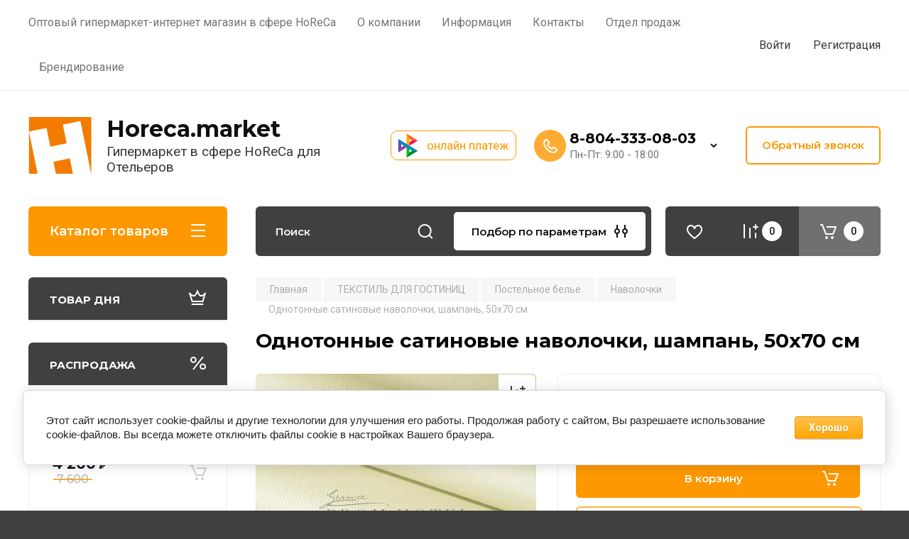

--- FILE ---
content_type: text/html; charset=utf-8
request_url: https://horeca.market/magazin/product/odnotonnye-raznocvetnye-satinovye-navolochki-s-ushkamii-bez-100-hlopok
body_size: 47273
content:
<!doctype html>
<html lang="ru">

<head>
<meta charset="utf-8">
<meta name="robots" content="all"/>
<title>Однотонные сатиновые наволочки , шампань, 50х70 см с «ушками» для гостиниц и отелей оптом</title>
<meta name="description" content="Horeca.Market осуществляет пошив сатиновых наволочек 50х70 см шампань с «ушками»  для гостиниц и отелей. Опт от 30 000 рублей. Доставка по России.">
<meta name="keywords" content="белое постельное белье, простыни, наволочки с «ушками», комплект постельного белья, постельное белье, постельное белье белого цвета, постельное белье на заказ, пошив постельного белья, на заказ пошив постельного белья, постельное белье для гостиниц, купить постельное белье для гостиниц, белое постельное белье для гостиницы">
<meta name="SKYPE_TOOLBAR" content="SKYPE_TOOLBAR_PARSER_COMPATIBLE">
<meta name="viewport" content="width=device-width, initial-scale=1.0, maximum-scale=1.0, user-scalable=no">
<meta name="format-detection" content="telephone=no">
<meta http-equiv="x-rim-auto-match" content="none">

<!-- JQuery -->
<script src="/g/libs/jquery/1.10.2/jquery.min.js" charset="utf-8"></script>
<!-- JQuery -->

<!-- Common js -->
	<link rel="stylesheet" href="/g/css/styles_articles_tpl.css">
<meta name="yandex-verification" content="2abc5fde77d43245" />

            <!-- 46b9544ffa2e5e73c3c971fe2ede35a5 -->
            <script src='/shared/s3/js/lang/ru.js'></script>
            <script src='/shared/s3/js/common.min.js'></script>
        <link rel='stylesheet' type='text/css' href='/shared/s3/css/calendar.css' /><link rel="stylesheet" href="/g/libs/lightgallery-proxy-to-hs/lightgallery.proxy.to.hs.min.css" media="all" async>
<script src="/g/libs/lightgallery-proxy-to-hs/lightgallery.proxy.to.hs.stub.min.js"></script>
<script src="/g/libs/lightgallery-proxy-to-hs/lightgallery.proxy.to.hs.js" async></script>
<link rel="icon" href="/favicon.png" type="image/png">
	<link rel="apple-touch-icon" href="/thumb/2/LWXycLAsrYVHUeczKuvz_w/r/favicon.png">
	<link rel="apple-touch-icon" sizes="57x57" href="/thumb/2/cSiQoKjZkTMIo0ziQoXd3Q/57c57/favicon.png">
	<link rel="apple-touch-icon" sizes="60x60" href="/thumb/2/ADHYAP_QOPaTX7kCwZk1yQ/60c60/favicon.png">
	<link rel="apple-touch-icon" sizes="72x72" href="/thumb/2/NUeGOwT7ccqi0vKCk5c7CQ/72c72/favicon.png">
	<link rel="apple-touch-icon" sizes="76x76" href="/thumb/2/hXphuvuCGMlCNmPwtBK8JQ/76c76/favicon.png">
	<link rel="apple-touch-icon" sizes="114x114" href="/thumb/2/eu_DCr8HaH-4Fl9Q5T1Yug/114c114/favicon.png">
	<link rel="apple-touch-icon" sizes="120x120" href="/thumb/2/3MmgBXK7FEpfGfzqoDIQig/120c120/favicon.png">
	<link rel="apple-touch-icon" sizes="144x144" href="/thumb/2/j9LDtrtN_JRbLahuwp6tEA/144c144/favicon.png">
	<link rel="apple-touch-icon" sizes="152x152" href="/thumb/2/hJpSN6oEQd3e9064W7B_Jg/152c152/favicon.png">
	<link rel="apple-touch-icon" sizes="180x180" href="/thumb/2/f_vyPxiafrQ-f6zkloMaLQ/180c180/favicon.png">
	
	<meta name="msapplication-TileImage" content="/thumb/2/bmMZwZpxmRExzY98ed18Wg/c/favicon.png">
	<meta name="msapplication-square70x70logo" content="/thumb/2/u4ZCgXlIt0M0m6gZuZtRyQ/70c70/favicon.png">
	<meta name="msapplication-square150x150logo" content="/thumb/2/foNNC3kvbPYBac4AKEENng/150c150/favicon.png">
	<meta name="msapplication-wide310x150logo" content="/thumb/2/4xXaTyEaqfQGm4mLgRUUfg/310c150/favicon.png">
	<meta name="msapplication-square310x310logo" content="/thumb/2/rmdEXcb0zBLSx3J7TTuAiw/310c310/favicon.png">

<!--s3_require-->
<link rel="stylesheet" href="/g/basestyle/1.0.1/user/user.css" type="text/css"/>
<link rel="stylesheet" href="/g/basestyle/1.0.1/cookie.message/cookie.message.css" type="text/css"/>
<link rel="stylesheet" href="/g/basestyle/1.0.1/user/user.orange.css" type="text/css"/>
<script type="text/javascript" src="/g/basestyle/1.0.1/user/user.js" async></script>
<link rel="stylesheet" href="/g/basestyle/1.0.1/cookie.message/cookie.message.orange.css" type="text/css"/>
<script type="text/javascript" src="/g/basestyle/1.0.1/cookie.message/cookie.message.js" async></script>
<!--/s3_require-->

<!--s3_goal-->
<script src="/g/s3/goal/1.0.0/s3.goal.js"></script>
<script>new s3.Goal({map:[], goals: [], ecommerce:[{"ecommerce":{"detail":{"products":[{"id":"482297104","name":"Наволочки однотонные из сатина","price":0,"brand":null,"category":"ТЕКСТИЛЬ ДЛЯ ГОСТИНИЦ/Постельное белье/Наволочки"}]}}}]});</script>
<!--/s3_goal-->
<!-- Common js -->

<!-- Shop init -->
			
		
		
		
			<link rel="stylesheet" type="text/css" href="/g/shop2v2/default/css/theme.less.css">		
			<script type="text/javascript" src="/g/shop2v2/default/js/shop2v2-plugins.js"></script>
		
			<script type="text/javascript" src="/g/shop2v2/default/js/shop2.2.min.js"></script>
		
	<script type="text/javascript">shop2.init({"productRefs": {"391086304":{"cvet_817":{"205097502":["482297104","482443904"],"227713702":["484185704","484197504"],"95188704":["485468904","485500504"],"95293104":["483534304","483619304"],"97712504":["482870304","482926904"],"97712904":["483367504","483499104"],"97713104":["483517104","483530704"],"97714304":["484133504","484150504"],"97714504":["484221504","484236304"],"97715504":["485453904","485464704"],"97715704":["485503704","485515904"],"120464304":["484167704","484179904"]},"razmery_509":{"14088904":["482297104","482926904","483499104","483530704","483534304","484133504","484167704","484197504","484236304","485453904","485500504","485503704"],"14108704":["482443904","482870304","483367504","483517104","483619304","484150504","484179904","484185704","484221504","485464704","485468904","485515904"]},"rekomendacii":{"45fd7166a1c80b57198729a35105ad46":["482297104","482443904","482870304","482926904","483367504","483499104","483517104","483530704","483534304","483619304","484133504","484150504","484167704","484179904","484185704","484197504","484221504","484236304","485453904","485464704","485468904","485500504","485503704","485515904"]},"min_zakaz":{"30":["482297104"]}},"224068704":{"min_zakaz":{"10":["278806504","463278504","463292104","463412704","463416504","463930904","463939504","463998304","464003904","464011904","464015304","464040904","464045104","464047104","464049704","464052104","464054504","464059704","464061904","464063504","464064104","464065304","464066904","464068304","464069904","464071504"]}},"226628504":{"min_zakaz":{"5":["282774104","469212304","469270504","469312904","469324504","469381904","469410704","469447304","469455304","469494104"]}}},"apiHash": {"getPromoProducts":"e113f3d239159ab45e4cba91f5f3d90c","getSearchMatches":"d6046257faae9f19c954abe5faceba39","getFolderCustomFields":"7153954d60ed1a643eb84e52d0ca5e97","getProductListItem":"137766c0f285d7775a7e6cba2dfa0820","cartAddItem":"9ab3e27436974e09f9597188de8c892b","cartRemoveItem":"6b7f2957bcb71e86a417c43c15b05b08","cartUpdate":"864e24b9633b37cb4c5f3fd82d60f9b6","cartRemoveCoupon":"ef313b5ed2df8deed131d4fd89605322","cartAddCoupon":"fbcfb8d43a4fe2872d374215847ca4ac","deliveryCalc":"07e530f0af73d49e000cd24a364d9fcf","printOrder":"dfab362034d810984e32b826ccd7e5b4","cancelOrder":"f4f8b3f21283250e03d8c576caddd07a","cancelOrderNotify":"7889d9b2ace2794f86a434edd658d861","repeatOrder":"ad87475df23df1a72f0488e7cab123e6","paymentMethods":"00ba5e4661f2b8a666cf872ee368c6d8","compare":"469eae082fb36efff824ffe364c923c1"},"hash": null,"verId": 2998740,"mode": "product","step": "","uri": "/optovyj-gipermarket-internet-magazin-v-sfere-horeca","IMAGES_DIR": "/d/","my": {"gr_selected_theme":8,"show_rating_sort":true,"show_amount_sort":true,"gr_pagelist_version":"global:shop2.2.110-paintwork-pagelist.tpl","gr_cart_preview_version":"2.2.110-paintwork-products-shop-cart-preview","gr_filter_version":"global:shop2.2.110-auto-accessories-adaptive-store-filter.tpl","gr_cart_page_version":"global:shop2.2.110-paintwork-cart.tpl","gr_product_template_name":"shop2.2.110-paintwork-product-list-thumbs.tpl","gr_product_page_version":"global:shop2.2.110-paintwork-product.tpl","gr_collections_item":"global:shop2.2.110-paintwork-product-item-collections.tpl","gr_compare_tooltip":"\u0421\u0440\u0430\u0432\u043d\u0438\u0442\u044c","gr_compare_tooltip_added":"\u0423\u0434\u0430\u043b\u0438\u0442\u044c","buy_alias":"\u0412 \u043a\u043e\u0440\u0437\u0438\u043d\u0443","buy_mod":true,"buy_kind":true,"on_shop2_btn":true,"gr_auth_placeholder":true,"gr_show_collcetions_amount":true,"gr_kinds_slider":true,"gr_cart_titles":true,"gr_filter_remodal_res":"1260","gr_sorting_no_filter":true,"gr_filter_remodal":true,"gr_filter_range_slider":false,"gr_search_range_slider":false,"gr_add_to_compare_text":"\u0421\u0440\u0430\u0432\u043d\u0438\u0442\u044c","gr_search_form_title":"\u041f\u041e\u0418\u0421\u041a \u041f\u041e \u041f\u0410\u0420\u0410\u041c\u0415\u0422\u0420\u0410\u041c","gr_vendor_in_thumbs":true,"gr_show_titles":true,"gr_show_options_text":"\u0412\u0441\u0435 \u043f\u0430\u0440\u0430\u043c\u0435\u0442\u0440\u044b","gr_pagelist_only_icons":true,"gr_filter_title_text":"\u0424\u0418\u041b\u042c\u0422\u0420","gr_filter_btn_text":"\u0424\u0418\u041b\u042c\u0422\u0420","gr_filter_reset_text":"\u041e\u0447\u0438\u0441\u0442\u0438\u0442\u044c","gr_card_slider_class":" vertical","gr_product_one_click":"\u041a\u0443\u043f\u0438\u0442\u044c \u0432 1 \u043a\u043b\u0438\u043a","gr_options_more_btn":"\u0412\u0441\u0435 \u043f\u0430\u0440\u0430\u043c\u0435\u0442\u0440\u044b","gr_cart_auth_remodal":true,"gr_cart_show_options_text":"\u041f\u043e\u043a\u0430\u0437\u0430\u0442\u044c \u043f\u0430\u0440\u0430\u043c\u0435\u0442\u0440\u044b","gr_cart_clear_btn_class":"clear_btn","gr_cart_back_btn":"\u041a \u043f\u043e\u043a\u0443\u043f\u043a\u0430\u043c","gr_cart_total_title":"\u0420\u0430\u0441\u0447\u0435\u0442","gr_cart_total_text":"\u0421\u0443\u043c\u043c\u0430 \u0437\u0430\u043a\u0430\u0437\u0430:","gr_cart_autoriz_btn_class":"cart_buy_rem","gr_cart_regist_btn_class":"cart_regist_btn","gr_coupon_placeholder":"\u041a\u0443\u043f\u043e\u043d","gr_my_title_param_button":false,"fold_btn_tit":"\u041a\u0430\u0442\u0430\u043b\u043e\u0433 \u0442\u043e\u0432\u0430\u0440\u043e\u0432","fold_mobile_title":"\u041a\u0430\u0442\u0430\u043b\u043e\u0433","search_btn_tit":"\u041f\u043e\u0434\u0431\u043e\u0440 \u043f\u043e \u043f\u0430\u0440\u0430\u043c\u0435\u0442\u0440\u0430\u043c","search_form_btn":"\u041d\u0430\u0439\u0442\u0438","gr_show_nav_btns":true,"gr_hide_no_amount_rating":"true","price_fa_rouble":false,"gr_filter_placeholders":true,"gr_filter_only_field_title":true,"gr_comments_only_field_placeholder":true,"gr_coupon_used_text":"\u0418\u0441\u043f\u043e\u043b\u044c\u0437\u043e\u0432\u0430\u043d\u043d\u044b\u0439","gr_pluso_title":"\u041f\u043e\u0434\u0435\u043b\u0438\u0442\u044c\u0441\u044f","gr_show_one_click_in_thumbs":true,"gr_pagelist_lazy_load":true,"lazy_load_subpages":true,"gr_img_lazyload":true,"gr_buy_btn_data_url":true,"gr_product_preview_title":"\u0414\u043e\u0431\u0430\u0432\u043b\u0435\u043d \u0432 \u043a\u043e\u0440\u0437\u0438\u043d\u0443","hide_params":true,"hide_kinds":true},"shop2_cart_order_payments": 5,"cf_margin_price_enabled": 1,"maps_yandex_key":"","maps_google_key":""});shop2.facets.enabled = true;</script>
<style type="text/css">.product-item-thumb {width: 350px;}.product-item-thumb .product-image, .product-item-simple .product-image {height: 350px;width: 350px;}.product-item-thumb .product-amount .amount-title {width: 254px;}.product-item-thumb .product-price {width: 300px;}.shop2-product .product-side-l {width: 200px;}.shop2-product .product-image {height: 190px;width: 200px;}.shop2-product .product-thumbnails li {width: 56px;height: 56px;}</style>
<!-- Shop init -->

	<style>
		.main-slider{margin-bottom:30px;position:relative;height:420px;overflow:hidden;height:auto}@media (max-width: 767px){.main-slider{margin-left:-16px;margin-right:-16px;margin-bottom:0;height:auto}}.main-slider__inner_slid{height:auto;margin:-3px 0}.main-slider__item_slid{height:auto;padding-top:37.5%;position:relative;display:block;width:100%;text-decoration:none}@media (max-width: 1280px){.main-slider__item_slid{padding-top:40%}}@media (max-width: 767px){.main-slider__item_slid{padding-top:unset;height:320px}}@media (max-width: 425px){.main-slider__item_slid{height:220px}}.main-slider__item_in{display:block}.main-slider__image_slid{position:absolute;top:0;left:0;width:100%;height:100%;display:block}.main-slider__image_slid.slider_overlay:before{position:absolute;content:'';top:0;left:0;width:100%;height:100%}.main-slider__image_slid.mobile_image{display:none}@media (max-width: 639px){.main-slider__image_slid.mobile_image{display:block}}.main-slider__slid_text{position:relative;display:-moz-box;display:-webkit-box;display:-webkit-flex;display:-moz-flex;display:-ms-flexbox;display:flex;-webkit-box-direction:normal;-webkit-box-orient:vertical;-moz-box-direction:normal;-moz-box-orient:vertical;-webkit-flex-direction:column;-moz-flex-direction:column;-ms-flex-direction:column;flex-direction:column;-webkit-box-align:start;-ms-flex-align:start;-webkit-align-items:flex-start;-moz-align-items:flex-start;align-items:flex-start;-webkit-box-pack:center;-ms-flex-pack:center;-webkit-justify-content:center;-moz-justify-content:center;justify-content:center;width:50%;padding:20px 20px 20px 40px;height:100%;position:absolute;top:0;bottom:0}@media (max-width: 1260px){.main-slider__slid_text{width:70%;padding-left:30px}}@media (max-width: 767px){.main-slider__slid_text{width:100%;padding:15px 36px}}@media (max-width: 479px){.main-slider__slid_text{padding-right:16px;padding-left:16px}}.main-slider__slid_flag{padding:5px 14px 5px 16px;display:inline-block;font-family:Montserrat,sans-serif;height:auto;line-height:22px;font-weight:700;text-align:center;margin-bottom:10px;position:relative;margin-top:20px;margin-bottom:7px;padding:5px 15px;min-width:76px}@media (max-width: 767px){.main-slider__slid_flag{margin-bottom:5px;padding:4px 12px;min-width:54px;line-height:14px}}@media (max-width: 479px){.main-slider__slid_flag{margin-top:6px;margin-bottom:6px}}.main-slider__slid_tit{margin-top:8px;margin-bottom:8px;font-family:Montserrat,sans-serif;line-height:1.1em;font-weight:700;display:block}@media (max-width: 1023px){.main-slider__slid_tit{margin-top:4px;margin-bottom:4px}}@media (max-width: 479px){.main-slider__slid_tit{margin-top:4px;margin-bottom:4px}}.main-slider__slid_desc{margin-top:8px;margin-bottom:8px;display:block}@media (max-width: 1023px){.main-slider__slid_desc{margin-top:4px;margin-bottom:4px}}@media (max-width: 479px){.main-slider__slid_desc{margin-top:2px;margin-bottom:2px;line-height:1.2}}.main-slider__slid_btn{display:inline-block;margin-top:15px;margin-bottom:0;padding:18px 30px;font-family:Montserrat,sans-serif;line-height:1.1em;font-weight:600;text-decoration:none;position:relative;z-index:1;transition:all .3s;overflow:hidden;margin-top:26px;margin-bottom:0}@media (max-width: 1023px){.main-slider__slid_btn{padding:16px 30px;margin-top:10px}}@media (max-width: 479px){.main-slider__slid_btn{padding:12px 16px}}.main-slider__slid_btn:before{position:absolute;content:'';z-index:-1;top:0;right:0;width:0;height:100%;transition:all .3s}.main-slider__slid_btn:hover:before{width:100%}@media (max-width: 767px){.main-slider__slid_btn.slider_btn_hide{display:none}}.main-slider .slick-prev,.main-slider .slick-next{position:absolute;right:0;z-index:1;width:60px;height:60px}@media (max-width: 1280px){.main-slider .slick-prev,.main-slider .slick-next{width:50px;height:50px}}.main-slider .slick-prev{top:20px;right:20px}@media (max-width: 767px){.main-slider .slick-prev{bottom:0;right:40px}}.main-slider .slick-next{bottom:20px;right:20px}.main-slider .slick-next:before{transform:rotate(180deg)}.main-slider ul.slick-dots{display:flex;flex-direction:column;position:absolute;right:45px;top:calc(50% - 110px);margin:0;height:220px;align-items:center;justify-content:center}.main-slider ul.slick-dots li{margin:8px 0}@media (max-width: 1023px){.main-slider ul.slick-dots li{margin:4px 0}}@media (max-width: 767px){.main-slider ul.slick-dots li{margin:0 4px}}.main-slider ul.slick-dots li.slick-active{margin:7px 0}@media (max-width: 1023px){.main-slider ul.slick-dots li.slick-active{margin:3px 0}}@media (max-width: 767px){.main-slider ul.slick-dots li.slick-active{margin:0 4px}}@media (min-width: 768px) and (max-width: 1280px){.main-slider ul.slick-dots{right:40px}}@media (max-width: 767px){.main-slider ul.slick-dots{flex-direction:row;height:auto;width:220px;top:calc(100% - 30px);right:calc(50% - 110px)}}@media (max-width: 425px){.main-slider ul.slick-dots{top:calc(100% - 20px)}}.main-slider .slider_counter{position:absolute;min-width:80px;top:0;right:0;padding:12px 10px;font-family:Montserrat,sans-serif;line-height:1em;font-weight:600;text-align:center;display:-moz-box;display:-webkit-box;display:-webkit-flex;display:-moz-flex;display:-ms-flexbox;display:flex;-webkit-box-pack:center;-ms-flex-pack:center;-webkit-justify-content:center;-moz-justify-content:center;justify-content:center;display:none}@media (max-width: 767px){.main-slider .slider_counter{bottom:0;top:auto;right:auto;left:0;padding:17.5px 10px;min-width:52px}}.main-slider .slider_counter .slider_del{padding:0 5px}
		@media (min-width: 1261px){.main-slider__inner_slid:not(.slick-slider){height: 400px;overflow: hidden;}}
	</style>


<!-- Custom styles -->
<link rel="stylesheet" href="/g/libs/jqueryui/datepicker-and-slider/css/jquery-ui.min.css">
<link rel="stylesheet" href="/g/libs/lightgallery/v1.2.19/lightgallery.min.css">
<link rel="stylesheet" href="/g/libs/remodal/css/remodal.min.css">
<link rel="stylesheet" href="/g/libs/remodal/css/remodal-default-theme.min.css">
<link rel="stylesheet" href="/g/libs/waslide/css/waslide.css">
<!-- Custom styles -->


 




<link rel="stylesheet" href="/g/libs/jquery-popover/0.0.4/jquery.popover.css">

<!-- Theme styles -->

	
		    <link rel="stylesheet" href="/g/templates/shop2/2.110.2/universal-shop-pro/themes/theme4/theme.scss.css">
	
<!-- Theme styles -->

<link rel="stylesheet" href="/t/v11166/images/css/site_addons.scss.css">



<link rel="stylesheet" href="/g/templates/shop2/2.110.2/universal-shop-pro/css/global_styles.css">
<link rel="stylesheet" href="/t/v11166/images/css/custom_addon.scss.css">
<link rel="stylesheet" href="/t/v11166/images/site.addons.scss.css">
<link rel="stylesheet" href="/t/v11166/images/site.addons.css">
<meta name="yandex-verification" content="2abc5fde77d43245" />
</head><script src="/g/libs/jquery-cookie/1.4.0/jquery.cookie.js"></script>
<link rel="stylesheet" href="/t/v11166/images/css/addons.favorites.css"> <script>
	let is_user = false;
	window._s3Lang.ADD_TO_FAVORITE = 'Добавить в избранное';
	window._s3Lang.FORUM_FAVORITES = 'Избранное';
    // Данные для всплывающего окна
</script>
<script src="/t/v11166/images/js/addons.favorites.js"></script>
<body class="site addons688 sand1851 sand1304">
	
	   
		   
   <div class="site_wrap">
	   <div class="mobile_panel_wrap">
	      <div class="mobile__panel">
	         <a class="close-button"><span>&nbsp;</span></a>
	         <div class="mobile_panel_inner">
	            <div class="mobile_menu_prev">
	            	<div class="btn_next_menu"><span>Меню</span></div>
	            	<div class="registration_wrap">
	            		
	            									<a href="/users" class="login">
				         		Войти
				         	</a>
				         	
				         	<a href="/users/register" class="registration">
				         		Регистрация
				         	</a>
									         	
			         </div>
	                <nav class="mobile_shared_wrap">                    
	                </nav>
	<div class="m_cont">
							                  <div class="head-contacts__phones">
		                     <div class="head-contacts__phones-inner">
		                        <div class="div-block">
		                        				                        				                        					                        		<div><a href="tel:8-804-333-08-03" class="link">8-804-333-08-03</a></div>
			                        			                        			                        </div>
		                     </div>
		                  </div>
	                  	                  				          <div class="site-footer__mail">
				             <div class="site-footer__mail-wrap">
				             					             		<a href="mailto:info@horeca.market" class="site-footer__mail-link">info@horeca.market</a>
				             					             </div>
				          </div>
				      				      						<div class="contacts-popup__messengers">
															<a href="https://wa.me/79254866141" class="contacts-popup__messenger">
																			<span class="icon">
																																				<img class="lazy" src="/g/spacer.gif" data-src="/thumb/2/7C-6V_tHwEF866cHAlOx1w/30r30/d/iconwh.png" > 
																																	</span>
										<span class="contacts-popup__messenger-title">
											+7 (925) 486 61 41
										</span>
																	</a>
													</div>
						</div>                
	            </div>
	            <div class="mobile_menu_next">
	               <div class="btn_prev_menu"><span>Назад</span></div>
	               
	            </div>
	            <div class="mobile_brands">
	               <div class="btn_prev_menu"><span class="prev">Назад</span> <a href="javascript:void(0);" class="close-button"></a></div>
	               
	            </div>
	         </div>
	      </div>
	   </div>

	   <div class="site__wrapper site__wrapper-timer">
       			      <div class="top-menu block_padding">
	         
	         				<div class="top-menu__inner">
					<ul class="top_menu menu-default top-menu__items">
				        				
				            				
				            				                <li class="has-child opened"><a href="/"><span>Оптовый  гипермаркет-интернет магазин в сфере HoReCa</span></a>
				            				            				
				        				
				            				                				                        </li>
				                    				                				            				
				            				                <li class="has-child"><a href="/o-kompanii-horeca-market"><span>О компании</span></a>
				            				            				
				        				
				            				                				                        </li>
				                    				                				            				
				            				                <li class="has-child"><a href="/informatsiya"><span>Информация</span></a>
				            				            				
				        				
				            				                				                        <ul>
				                    				            				
				            				                <li class=""><a href="/oplata"><span>Оплата</span></a>
				            				            				
				        				
				            				                				                        </li>
				                    				                				            				
				            				                <li class=""><a href="/dostavka"><span>Доставка</span></a>
				            				            				
				        				
				            				                				                        </li>
				                    				                				            				
				            				                <li class=""><a href="https://horeca.market/vozvrat-i-obmen"><span>возврат и обмен</span></a>
				            				            				
				        				
				            				                				                        </li>
				                    				                				            				
				            				                <li class=""><a href="/foto-iz-shouruma"><span>Фото из шоурума HoReCa.Market Москва</span></a>
				            				            				
				        				
				            				                				                        </li>
				                    				                            </ul>
				                        </li>
				                    				                				            				
				            				                <li class=""><a href="/kontakty-1"><span>Контакты</span></a>
				            				            				
				        				
				            				                				                        </li>
				                    				                				            				
				            				                <li class=""><a href="/otdel-prodazh"><span>Отдел продаж</span></a>
				            				            				
				        				
				            				                				                        </li>
				                    				                				            				
				            				                <li class="has-child"><a href="/brendirovanie"><span>Брендирование</span></a>
				            				            				
				        				        </li>
				    </ul>
				    				</div>
				         
	         <div class="registration_wrap">
	         	
	         					
					<div class="login" data-remodal-target="login_popap">
		         		Войти
		         	</div>
		         	
		         	<a href="/users/register" class="registration">
	         			Регистрация
		         	</a>
					         </div>
	      </div>
	      <div class="site__inner site__inner-timer">
	         <header class="site-header block_padding no-slider">
	            <div class="company-info">
	            		            									<a href="https://horeca.market" class="company-info__logo_pic"><img src="/thumb/2/2VMU6EUnJLlEKAOugCyxrQ/90c80/d/h_horeka-favikon.png" style="max-width: 90px;" alt="Horeca.market"></a>
																					<div class="company-info__name_desc">
		  						  						               				<a href="https://horeca.market" title="На главную страницу" class="company-info__name">Horeca.market</a>
	               					               		               		               <div class="company-info__descr">Гипермаркет в сфере HoReCa для Отельеров</div>
		               	               </div>
	               	            </div>
	            
	            <div class="head-contacts">
	            			            <div class="hbut">
		            	<a href="/qr-kod">
		            		онлайн платеж
		            	</a>
		            </div>
		            	               <div class="head-contacts__inner">
	                  
	                  	                  <div class="head-contacts__phones">
	                     <div class="head-contacts__phones-inner">
	                        <div class="div-block">
	                        			                        				                        				                        					                        		<div><a href="tel:8-804-333-08-03" class="link">8-804-333-08-03</a></div>
			                        			                        		                        		                        </div>
	                        	                        <div class="head-contacts__phone-time">Пн-Пт: 9:00 - 18:00</div>
	                        	                     </div>
	                    <div class="phones_popup" data-remodal-target="phones_popup">Просмотр</div>
	                  </div>
	                  	               </div>
	               <div class="head-conracts__recall"><span data-remodal-target="form_top_popap" class="head-conracts__recall-btn w-button">Обратный звонок</span></div>	            </div>
	         </header>
	         
 	         <div data-remodal-id="fixed-categor" class="remodal fixed-categor" role="dialog" data-remodal-options="hashTracking: false">
	         	<button data-remodal-action="close" class="close-button"><span>&nbsp;</span></button>
	         	<input id="cat-tab" type="radio" name="tabs" checked><!--
	            --><label for="cat-tab" title="Категории" class="cat-tab">Категории</label><!--
	            --><input id="brand-tab" type="radio" name="tabs" ><!--
	            --><label for="brand-tab" title="Бренды" class="brand-tab">Бренды</label>
	         </div>
	         
  	         <div class="site-fixed-panel">
				<div class="shop-modules__folders" data-remodal-target="fixed-categor">
				  <div class="shop-modules__folders-title">Каталог товаров</div>
				  <div class="shop-modules__folder-icon"></div>
				</div>
				<div class="shop-modules__folders_mobile">
					<div class="shop-modules__folder-icon"></div>
				</div>
	         	<nav class="top-menu__inner">            
	            	<ul class="top-menu__items"><li class="opened active"><a href="/" >Оптовый  гипермаркет-интернет магазин в сфере HoReCa</a></li><li><a href="/o-kompanii-horeca-market" >О компании</a></li><li class="has-child"><a href="/informatsiya" >Информация</a><ul class="level-2"><li><a href="/oplata" >Оплата</a></li><li><a href="/dostavka" >Доставка</a></li><li><a href="https://horeca.market/vozvrat-i-obmen" >возврат и обмен</a></li><li><a href="/foto-iz-shouruma" >Фото из шоурума HoReCa.Market Москва</a></li></ul></li><li><a href="/kontakty-1" >Контакты</a></li><li><a href="/otdel-prodazh" >Отдел продаж</a></li><li><a href="/brendirovanie" >Брендирование</a></li></ul>	         	</nav>
	         	<div class="shop-modules__right">
	         		<div class="shop-modules__search">
	                     <nav class="search_catalog_top_mobile">
				     	 </nav>
	                    <div data-remodal-target="search_popap" class="shop-modules__search-popup w-button">Подбор по параметрам</div>
	               </div>
	               					<div class="compare-block">
						<a href="/optovyj-gipermarket-internet-magazin-v-sfere-horeca/compare" class="compare-block__link" target="_blank">&nbsp;</a>
						<svg class="gr-svg-icon">
						    <path fill-rule="evenodd" clip-rule="evenodd" d="M6 5.91C6 5.406 6.448 5 7 5s1 .407 1 .91v18.18c0 .503-.448.91-1 .91s-1-.407-1-.91V5.91zm8 5c0-.503.448-.91 1-.91s1 .407 1 .91v13.18c0 .503-.448.91-1 .91s-1-.407-1-.91V10.91zm8 7c0-.503.448-.91 1-.91s1 .407 1 .91v6.18c0 .503-.448.91-1 .91s-1-.407-1-.91v-6.18zM24 8h2a1 1 0 110 2h-2v2a1 1 0 11-2 0v-2h-2a1 1 0 110-2h2V6a1 1 0 112 0v2z"></path>
						</svg>
						<div class="compare-block__amount">0</div>
					</div>
	               	               
   	               <div class="shop-modules__cart cart_popup_btn cart_amount_null" data-remodal-target="cart-preview-popup">
		               		
													<div id="shop2-cart-preview-fix">
			                	<span class="panel-cart__amount">0</span>
							</div>
								                  
	               </div>
	               
	          	</div>
	         </div>
	         	         <div class="shop-modules block_padding">
	            <div class="shop-modules__inner">
	               <div class="shop-modules__folders active">
	                  <div class="shop-modules__folders-title">Каталог товаров</div>
	                  <div class="shop-modules__folder-icon"></div>
	               </div>
	               <div class="shop-modules__folders_mobile">
	                  <div class="shop-modules__folder-icon"></div>
	               </div>
	                <div class="shop-modules__search">
	                     <nav class="search_catalog_top">
	                     	<div class="search_catalog_top-in">
	                     			                     			<script>
  var shop2SmartSearchSettings = {
    shop2_currency: '₽'
  }
</script>


<div id="search-app"  v-on-clickaway="resetData">
	
	<form action="/optovyj-gipermarket-internet-magazin-v-sfere-horeca/search" enctype="multipart/form-data" class="shop-modules__search-form w-form">
	  	<input type="hidden" name="gr_smart_search" value="1">
		<input placeholder="Поиск" v-model="search_query" v-on:keyup="searchStart" type="text" name="search_text" class="search-text shop-modules__search-input w-input" autocomplete="off">
		<button class="shop-modules__search-btn w-button">Поиск</button>
	<re-captcha data-captcha="recaptcha"
     data-name="captcha"
     data-sitekey="6LfLhZ0UAAAAAEB4sGlu_2uKR2xqUQpOMdxygQnA"
     data-lang="ru"
     data-rsize="invisible"
     data-type="image"
     data-theme="light"></re-captcha></form>
	<div id="search-result"  v-if="(foundsProduct + foundsFolders + foundsVendors) > 0" v-cloak>
		<div class="search-result-in small" v-if="foundsFolders < 1 && foundsVendors < 1">
			<div class="search-result-inner">
				<div class="search-result-left" v-if="foundsFolders > 0 || foundsVendors > 0">
					<div class="result-folders" v-if="foundsFolders > 0">
						<h2 class="folder-search-title">Категории <span> {{foundsFolders}}</span></h2>
						<div class="folders-item" v-for="folder in foldersSearch">
							<a v-bind:href="'/'+folder.alias" class="found-folder">{{folder.folder_name}}</a>
							
						</div>
					</div>
					<div class="result-vendors" v-if="foundsVendors > 0">	
						<h2 class="vendor-search-title">Производители <span> {{foundsVendors}}</span></h2>
						<div class="vendors-item" v-for="vendor in vendorsSearch">
							<a v-bind:href="vendor.alias" class="found-vendor">{{vendor.name}}</a>
							
						</div>
					</div>
				</div>
				<div class="search-result-right" v-if="foundsProduct > 0">
					<div class="result-product" v-if="foundsProduct > 0">
						<h2 class="product-search-title">Товары <span> {{foundsProduct}}</span></h2>
						<div class="product-item" v-for='product in products'>
							<div class="product-image" v-if="product.image_url"><img v-bind:src="product.image_url" alt=""></div>
							<div class="product-info">
								<a v-bind:href="'/'+product.alias"><div class="product-name">{{product.name}}</div></a>
								<span class="price">{{product.price}} <span class="fa fa-rouble">{{shop2SmartSearchSettings.shop2_currency}}</span></span>
							</div>
						</div>
						
					</div>
				</div>
			</div>
			<div class="product-view-all">Все результаты</div>
		</div>
		<div class="search-result-in" v-if="foundsFolders > 0 || foundsVendors > 0">
			<div class="search-result-inner">
				<div class="search-result-left" v-if="foundsFolders > 0 || foundsVendors > 0">
					<div class="result-folders" v-if="foundsFolders > 0">
						<h2 class="folder-search-title">Категории <span> {{foundsFolders}}</span></h2>
						<div class="folders-item" v-for="folder in foldersSearch">
							<a v-bind:href="'/'+folder.alias" class="found-folder">{{folder.folder_name}}</a>
							
						</div>
					</div>
					<div class="result-vendors" v-if="foundsVendors > 0">	
						<h2 class="vendor-search-title">Производители <span> {{foundsVendors}}</span></h2>
						<div class="vendors-item" v-for="vendor in vendorsSearch">
							<a v-bind:href="vendor.alias" class="found-vendor">{{vendor.name}}</a>
							
						</div>
					</div>
				</div>
				<div class="search-result-right" v-if="foundsProduct > 0">
					<div class="result-product" v-if="foundsProduct > 0">
						<h2 class="product-search-title">Товары <span> {{foundsProduct}}</span></h2>
						<div class="product-item" v-for='product in products'>
							<div class="product-image" v-if="product.image_url"><img v-bind:src="product.image_url" alt=""></div>
							<div class="product-info">
								<a v-bind:href="'/'+product.alias"><div class="product-name">{{product.name}}</div></a>
								<span class="price">{{product.price}} <span class="fa fa-rouble">{{shop2SmartSearchSettings.shop2_currency}}</span></span>
							</div>
						</div>
						
					</div>
				</div>
			</div>
			<div class="product-view-all">Все результаты</div>
		</div>
		
	</div>
</div>


<script> 
var shop2SmartSearch = {
		folders: [{"folder_id":"28588702","folder_name":"","tree_id":"6233902","_left":"1","_right":"204","_level":"0","hidden":"0","items":"0","serialize":[],"alias":"optovyj-gipermarket-internet-magazin-v-sfere-horeca\/folder\/28588702","page_url":"\/optovyj-gipermarket-internet-magazin-v-sfere-horeca"},{"folder_id":"170302302","folder_name":"\u0422\u0415\u041a\u0421\u0422\u0418\u041b\u042c \u0414\u041b\u042f \u0413\u041e\u0421\u0422\u0418\u041d\u0418\u0426","tree_id":"6233902","_left":"4","_right":"59","_level":"1","hidden":"0","items":"0","alias":"magazin\/folder\/tekstil-dlya-gostinic","page_url":"\/optovyj-gipermarket-internet-magazin-v-sfere-horeca","image":{"image_id":"1424792113","filename":"postelnoe_bele_dlya_gostinic_315426.jpg","ver_id":2998740,"image_width":"718","image_height":"582","ext":"jpg"},"checked":1,"icon":null,"accessory_select":"2","kit_select":"2","recommend_select":"2","similar_select":"2"},{"folder_id":"170302502","folder_name":"\u041f\u043e\u0441\u0442\u0435\u043b\u044c\u043d\u043e\u0435 \u0431\u0435\u043b\u044c\u0435","tree_id":"6233902","_left":"5","_right":"20","_level":"2","hidden":"0","items":"0","alias":"magazin\/folder\/postelnoe-bele","page_url":"\/optovyj-gipermarket-internet-magazin-v-sfere-horeca","image":{"image_id":"1424792113","filename":"postelnoe_bele_dlya_gostinic_315426.jpg","ver_id":2998740,"image_width":"718","image_height":"582","ext":"jpg"},"checked":false,"icon":null,"accessory_select":"2","kit_select":"0","recommend_select":"2","similar_select":"2"},{"folder_id":"170303502","folder_name":"\u041a\u043e\u043c\u043f\u043b\u0435\u043a\u0442\u044b \u043f\u043e\u0441\u0442\u0435\u043b\u044c\u043d\u043e\u0433\u043e \u0431\u0435\u043b\u044c\u044f","tree_id":"6233902","_left":"6","_right":"7","_level":"3","hidden":"0","items":"0","alias":"magazin\/folder\/komplekty-postelnogo-belya","page_url":"\/optovyj-gipermarket-internet-magazin-v-sfere-horeca","image":null,"checked":false,"icon":null,"accessory_select":"2","kit_select":"2","recommend_select":"2","similar_select":"2"},{"folder_id":"170302702","folder_name":"\u041f\u043e\u0434\u043e\u0434\u0435\u044f\u043b\u044c\u043d\u0438\u043a\u0438","tree_id":"6233902","_left":"8","_right":"9","_level":"3","hidden":"0","items":"0","alias":"magazin\/folder\/postelnoe-bele\/pododeyalniki","page_url":"\/optovyj-gipermarket-internet-magazin-v-sfere-horeca","image":null,"checked":false,"icon":null,"accessory_select":"0","kit_select":"0","recommend_select":"0","similar_select":"0"},{"folder_id":"170302902","folder_name":"\u041f\u0440\u043e\u0441\u0442\u044b\u043d\u0438","tree_id":"6233902","_left":"10","_right":"11","_level":"3","hidden":"0","items":"0","alias":"magazin\/folder\/postelnoe-bele\/prostyni","page_url":"\/optovyj-gipermarket-internet-magazin-v-sfere-horeca","image":null,"checked":false,"icon":null,"accessory_select":"0","kit_select":"0","recommend_select":"0","similar_select":"0"},{"folder_id":"170303102","folder_name":"\u041d\u0430\u0432\u043e\u043b\u043e\u0447\u043a\u0438","tree_id":"6233902","_left":"12","_right":"13","_level":"3","hidden":"0","items":"0","alias":"magazin\/folder\/postelnoe-bele\/navolochki","page_url":"\/optovyj-gipermarket-internet-magazin-v-sfere-horeca","image":null,"checked":false,"icon":null,"accessory_select":"0","kit_select":"0","recommend_select":"0","similar_select":"0"},{"folder_id":"170303302","folder_name":"\u041f\u0440\u043e\u0442\u0435\u043a\u0442\u043e\u0440","tree_id":"6233902","_left":"14","_right":"15","_level":"3","hidden":"0","items":"0","alias":"magazin\/folder\/postelnoe-bele\/protektor","page_url":"\/optovyj-gipermarket-internet-magazin-v-sfere-horeca","image":null,"checked":false,"icon":null,"accessory_select":"0","kit_select":"0","recommend_select":"0","similar_select":"0"},{"folder_id":"182669706","folder_name":"\u041c\u0435\u0448\u043a\u0438 \u0434\u043b\u044f \u0433\u043e\u0440\u043d\u0438\u0447\u043d\u044b\u0445","tree_id":"6233902","_left":"16","_right":"17","_level":"3","hidden":"0","items":"0","alias":"optovyj-gipermarket-internet-magazin-v-sfere-horeca\/folder\/meshochki","page_url":"\/optovyj-gipermarket-internet-magazin-v-sfere-horeca","image":null,"checked":false,"icon":null,"accessory_select":"0","kit_select":"0","recommend_select":"0","similar_select":"0"},{"folder_id":"170303902","folder_name":"\u041f\u043e\u043b\u043e\u0442\u0435\u043d\u0446\u0430 \u0438 \u0441\u0430\u043b\u0444\u0435\u0442\u043a\u0438","tree_id":"6233902","_left":"21","_right":"38","_level":"2","hidden":"0","items":"0","alias":"magazin\/folder\/polotenca-i-salfetki","page_url":"\/optovyj-gipermarket-internet-magazin-v-sfere-horeca","image":{"image_id":"3995876702","filename":"belye_polotentsa_dlya_gostinits_i_oteley_mikrokotton_lux.jpg","ver_id":2998740,"image_width":"1070","image_height":"1069","ext":"jpg"},"checked":1,"icon":{"image_id":"3995876702","filename":"belye_polotentsa_dlya_gostinits_i_oteley_mikrokotton_lux.jpg","ver_id":2998740,"svg_body":"","image_width":"1070","image_height":"1069","ext":"jpg"},"accessory_select":"0","kit_select":"0","recommend_select":"0","similar_select":"0"},{"folder_id":"170304102","folder_name":"\u0414\u043b\u044f \u0433\u043e\u0441\u0442\u0438\u043d\u0438\u0446","tree_id":"6233902","_left":"22","_right":"23","_level":"3","hidden":"0","items":"0","alias":"magazin\/folder\/dlya-gostinic","page_url":"\/optovyj-gipermarket-internet-magazin-v-sfere-horeca","image":{"image_id":"1946354105","filename":"gostinichnye_polotenca_kupit_optom.webp","ver_id":2998740,"image_width":"600","image_height":"600","ext":"webp"},"checked":false,"icon":{"image_id":"1946354105","filename":"gostinichnye_polotenca_kupit_optom.webp","ver_id":2998740,"svg_body":"","image_width":"600","image_height":"600","ext":"webp"},"accessory_select":"0","kit_select":"0","recommend_select":"0","similar_select":"0"},{"folder_id":"170304302","folder_name":"\u041c\u0438\u043a\u0440\u043e\u043a\u043e\u0442\u0442\u043e\u043d","tree_id":"6233902","_left":"24","_right":"25","_level":"3","hidden":"0","items":"0","alias":"magazin\/folder\/mikrokotton","page_url":"\/optovyj-gipermarket-internet-magazin-v-sfere-horeca","image":{"image_id":"1946609505","filename":"mikrokotton_2.webp","ver_id":2998740,"image_width":"1200","image_height":"1200","ext":"webp"},"checked":false,"icon":{"image_id":"1946609505","filename":"mikrokotton_2.webp","ver_id":2998740,"svg_body":"","image_width":"1200","image_height":"1200","ext":"webp"},"accessory_select":"0","kit_select":"0","recommend_select":"0","similar_select":"0"},{"folder_id":"170304502","folder_name":"\u0426\u0432\u0435\u0442\u043d\u044b\u0435","tree_id":"6233902","_left":"26","_right":"27","_level":"3","hidden":"0","items":"0","alias":"magazin\/folder\/cvetnye","page_url":"\/optovyj-gipermarket-internet-magazin-v-sfere-horeca","image":{"image_id":"1946646705","filename":"cvetnye_polotenca_mahrovye_dlya_gostinic.jpg","ver_id":2998740,"image_width":"400","image_height":"399","ext":"jpg"},"checked":false,"icon":{"image_id":"1946646705","filename":"cvetnye_polotenca_mahrovye_dlya_gostinic.jpg","ver_id":2998740,"svg_body":"","image_width":"400","image_height":"399","ext":"jpg"},"accessory_select":"0","kit_select":"0","recommend_select":"0","similar_select":"0"},{"folder_id":"170304902","folder_name":"\u0412\u0430\u0444\u0435\u043b\u044c\u043d\u044b\u0435","tree_id":"6233902","_left":"28","_right":"29","_level":"3","hidden":"0","items":"0","alias":"magazin\/folder\/vafelnye","page_url":"\/optovyj-gipermarket-internet-magazin-v-sfere-horeca","image":{"image_id":"1946362905","filename":"vafelnye_polotenca_dlya_gostinic.jpg","ver_id":2998740,"image_width":"503","image_height":"503","ext":"jpg"},"checked":false,"icon":{"image_id":"1946362905","filename":"vafelnye_polotenca_dlya_gostinic.jpg","ver_id":2998740,"svg_body":"","image_width":"503","image_height":"503","ext":"jpg"},"accessory_select":"0","kit_select":"0","recommend_select":"0","similar_select":"0"},{"folder_id":"170305102","folder_name":"\u041a\u043e\u0432\u0440\u0438\u043a\u0438 \u0434\u043b\u044f \u043d\u043e\u0433","tree_id":"6233902","_left":"30","_right":"31","_level":"3","hidden":"0","items":"0","alias":"magazin\/folder\/kovriki-dlya-nog","page_url":"\/optovyj-gipermarket-internet-magazin-v-sfere-horeca","image":{"image_id":"1946880105","filename":"kovrik_dlya_nog_dlya_gostinic.jpg","ver_id":2998740,"image_width":"672","image_height":"672","ext":"jpg"},"checked":false,"icon":{"image_id":"1946880105","filename":"kovrik_dlya_nog_dlya_gostinic.jpg","ver_id":2998740,"svg_body":"","image_width":"672","image_height":"672","ext":"jpg"},"accessory_select":"0","kit_select":"0","recommend_select":"0","similar_select":"0"},{"folder_id":"170305302","folder_name":"\u041f\u0435\u0448\u0442\u0435\u043c\u0430\u043b\u044c","tree_id":"6233902","_left":"32","_right":"33","_level":"3","hidden":"0","items":"0","alias":"magazin\/folder\/peshtemal","page_url":"\/optovyj-gipermarket-internet-magazin-v-sfere-horeca","image":{"image_id":"1946355105","filename":"peshtemali-dlya-gostinic.jpg","ver_id":2998740,"image_width":"800","image_height":"800","ext":"jpg"},"checked":false,"icon":{"image_id":"1946355105","filename":"peshtemali-dlya-gostinic.jpg","ver_id":2998740,"svg_body":"","image_width":"800","image_height":"800","ext":"jpg"},"accessory_select":"0","kit_select":"0","recommend_select":"0","similar_select":"0"},{"folder_id":"170305502","folder_name":"\u041e\u0448\u0438\u0431\u043e\u0440\u0438 \u0438 \u0441\u0430\u043b\u0444\u0435\u0442\u043a\u0438","tree_id":"6233902","_left":"34","_right":"35","_level":"3","hidden":"0","items":"0","alias":"magazin\/folder\/oshibori-i-salfetki","page_url":"\/optovyj-gipermarket-internet-magazin-v-sfere-horeca","image":{"image_id":"1946826505","filename":"2d7061f94631b37e8488966a688e8fec.jpg","ver_id":2998740,"image_width":"400","image_height":"315","ext":"jpg"},"checked":false,"icon":{"image_id":"1946826505","filename":"2d7061f94631b37e8488966a688e8fec.jpg","ver_id":2998740,"svg_body":"","image_width":"400","image_height":"315","ext":"jpg"},"accessory_select":"0","kit_select":"0","recommend_select":"0","similar_select":"0"},{"folder_id":"170305902","folder_name":"\u0425\u0430\u043b\u0430\u0442\u044b","tree_id":"6233902","_left":"39","_right":"40","_level":"2","hidden":"0","items":"0","alias":"magazin\/folder\/halaty","page_url":"\/optovyj-gipermarket-internet-magazin-v-sfere-horeca","image":{"image_id":"330973704","filename":"velyurovyy_khalat_belogo_tsveta_dlya_gostinits_i_oteley_premium_klassa.jpg","ver_id":2998740,"image_width":"580","image_height":"640","ext":"jpg"},"checked":1,"icon":{"image_id":"330973704","filename":"velyurovyy_khalat_belogo_tsveta_dlya_gostinits_i_oteley_premium_klassa.jpg","ver_id":2998740,"svg_body":"","image_width":"580","image_height":"640","ext":"jpg"},"accessory_select":"0","kit_select":"0","recommend_select":"0","similar_select":"0"},{"folder_id":"170333502","folder_name":"\u0422\u0430\u043f\u043e\u0447\u043a\u0438","tree_id":"6233902","_left":"41","_right":"42","_level":"2","hidden":"0","items":"0","alias":"optovyj-gipermarket-internet-magazin-v-sfere-horeca\/folder\/tapochki","page_url":"\/optovyj-gipermarket-internet-magazin-v-sfere-horeca","image":{"image_id":"3791286509","filename":"mahrovye_tapochki_s_zakrytym_mysom_s_flizelinom_podoshva_eva_25_mm_dlya_gostinic_i_otelej_nanesenie_logotipa.jpg","ver_id":2998740,"image_width":"1200","image_height":"1200","ext":"jpg"},"checked":1,"icon":{"image_id":"3985581509","filename":"velyurovye_tapochki_dlya_gostinic_i_otelej_nanesenie_logotipa_poshiv_v_moskve.jpg","ver_id":2998740,"svg_body":"","image_width":"1200","image_height":"1600","ext":"jpg"},"accessory_select":"0","kit_select":"0","recommend_select":"0","similar_select":"0"},{"folder_id":"170333702","folder_name":"\u041e\u0434\u0435\u044f\u043b\u0430","tree_id":"6233902","_left":"43","_right":"44","_level":"2","hidden":"0","items":"0","alias":"magazin\/folder\/odeyala","page_url":"\/optovyj-gipermarket-internet-magazin-v-sfere-horeca","image":{"image_id":"6148252909","filename":"odeyala_standart_hotel_line_seriya_lyuks_dlya_gostinic_i_otelej_tri_razmera_kupit_v_moskve.jpg","ver_id":2998740,"image_width":"1200","image_height":"1200","ext":"jpg"},"checked":false,"icon":{"image_id":"6148254509","filename":"horeka-odeyalo-lyuks3.jpg","ver_id":2998740,"svg_body":"","image_width":"1200","image_height":"1200","ext":"jpg"},"accessory_select":"0","kit_select":"0","recommend_select":"0","similar_select":"0"},{"folder_id":"170333902","folder_name":"\u041f\u043e\u0434\u0443\u0448\u043a\u0438","tree_id":"6233902","_left":"45","_right":"46","_level":"2","hidden":"0","items":"0","alias":"magazin\/folder\/podushki","page_url":"\/optovyj-gipermarket-internet-magazin-v-sfere-horeca","image":{"image_id":"2797508109","filename":"2_horeka-podushka-komfort-50h70-steg-preimushchestva-bez-molnii.jpg","ver_id":2998740,"image_width":"1200","image_height":"1200","ext":"jpg"},"checked":1,"icon":{"image_id":"2797512509","filename":"horeka-podushka-shl_lyuks_70h70-2_kopiya.jpg","ver_id":2998740,"svg_body":"","image_width":"1200","image_height":"1200","ext":"jpg"},"accessory_select":"0","kit_select":"0","recommend_select":"0","similar_select":"0"},{"folder_id":"71922106","folder_name":"\u041c\u0430\u0442\u0440\u0430\u0441\u044b","tree_id":"6233902","_left":"47","_right":"48","_level":"2","hidden":"0","items":"0","alias":"optovyj-gipermarket-internet-magazin-v-sfere-horeca\/folder\/matrasy","page_url":"\/optovyj-gipermarket-internet-magazin-v-sfere-horeca","image":{"image_id":"6511125109","filename":"vid-shovrum-6-7.jpg","ver_id":2998740,"image_width":"1600","image_height":"1200","ext":"jpg"},"checked":false,"icon":{"image_id":"582290709","filename":"matras_pruzhinnyj_rio_dlya_boks_springov_v_otelyah_vysotoj_24.jpg","ver_id":2998740,"svg_body":"","image_width":"1500","image_height":"1500","ext":"jpg"},"accessory_select":"0","kit_select":"0","recommend_select":"0","similar_select":"0"},{"folder_id":"170334302","folder_name":"\u041d\u0430\u043c\u0430\u0442\u0440\u0430\u0441\u043d\u0438\u043a\u0438","tree_id":"6233902","_left":"49","_right":"50","_level":"2","hidden":"0","items":"0","alias":"magazin\/folder\/namatrasniki","page_url":"\/optovyj-gipermarket-internet-magazin-v-sfere-horeca","image":{"image_id":"5258874309","filename":"namatrasnik_shl_serii_comfort_nepromokaemyj_na_rezinke.jpg","ver_id":2998740,"image_width":"1150","image_height":"1150","ext":"jpg"},"checked":1,"icon":{"image_id":"5257989109","filename":"namatrasniki_vlagonepronicaemye_vpityvayushchie_s_bortom_serii_comfort_mahra_membrana_kupit_dlya_gostinic_4.jpg","ver_id":2998740,"svg_body":"","image_width":"1200","image_height":"1200","ext":"jpg"},"accessory_select":"0","kit_select":"0","recommend_select":"0","similar_select":"0"},{"folder_id":"170334502","folder_name":"\u0422\u043e\u043f\u043f\u0435\u0440\u044b","tree_id":"6233902","_left":"51","_right":"52","_level":"2","hidden":"0","items":"0","alias":"magazin\/folder\/toppery","page_url":"\/optovyj-gipermarket-internet-magazin-v-sfere-horeca","image":{"image_id":"5257989309","filename":"1_232224.jpg","ver_id":2998740,"image_width":"1100","image_height":"1100","ext":"jpg"},"checked":false,"icon":{"image_id":"6148254309","filename":"tik-gladkij.jpg","ver_id":2998740,"svg_body":"","image_width":"1200","image_height":"1200","ext":"jpg"},"accessory_select":"2","kit_select":"2","recommend_select":"2","similar_select":"2"},{"folder_id":"170334702","folder_name":"\u041f\u043b\u0435\u0434\u044b","tree_id":"6233902","_left":"53","_right":"54","_level":"2","hidden":"0","items":"0","alias":"magazin\/folder\/pledy","page_url":"\/optovyj-gipermarket-internet-magazin-v-sfere-horeca","image":{"image_id":"628210504","filename":"pled_iz_hlopka_korichnevyj.jpg","ver_id":2998740,"image_width":"900","image_height":"1200","ext":"jpg"},"checked":false,"icon":{"image_id":"640600504","filename":"pled_pesochnyj_1.jpg","ver_id":2998740,"svg_body":"","image_width":"804","image_height":"1004","ext":"jpg"},"accessory_select":"0","kit_select":"0","recommend_select":"0","similar_select":"0"},{"folder_id":"25735313","folder_name":"Hotel Kids","tree_id":"6233902","_left":"55","_right":"56","_level":"2","hidden":"0","items":"0","alias":"optovyj-gipermarket-internet-magazin-v-sfere-horeca\/folder\/hotel-kids","page_url":"\/optovyj-gipermarket-internet-magazin-v-sfere-horeca","image":null,"checked":false,"icon":null,"accessory_select":"0","kit_select":"0","recommend_select":"0","similar_select":"0"},{"folder_id":"170335302","folder_name":"\u041e\u0421\u041d\u0410\u0429\u0415\u041d\u0418\u0415 \u0413\u041e\u0421\u0422\u0418\u041d\u0418\u0426","tree_id":"6233902","_left":"60","_right":"165","_level":"1","hidden":"0","items":"0","alias":"magazin\/folder\/osnashchenie-gostinic","page_url":"\/optovyj-gipermarket-internet-magazin-v-sfere-horeca","image":{"image_id":"1846090905","filename":"osnashchenie_gostinic.jpg","ver_id":2998740,"image_width":"420","image_height":"300","ext":"jpg"},"checked":false,"icon":null,"accessory_select":"0","kit_select":"2","recommend_select":"2","similar_select":"2"},{"folder_id":"170336102","folder_name":"\u0427\u0430\u0439\u043d\u044b\u0435 \u0441\u0442\u0430\u043d\u0446\u0438\u0438","tree_id":"6233902","_left":"61","_right":"62","_level":"2","hidden":"0","items":"0","alias":"magazin\/folder\/chajnye-stancii-podnos-chajnik","page_url":"\/optovyj-gipermarket-internet-magazin-v-sfere-horeca","image":{"image_id":"1889581705","filename":"chajnaya-stanciya-iz-ekokozhi-podnos-kupit-1.webp","ver_id":2998740,"image_width":"400","image_height":"400","ext":"webp"},"checked":false,"icon":{"image_id":"1889581705","filename":"chajnaya-stanciya-iz-ekokozhi-podnos-kupit-1.webp","ver_id":2998740,"svg_body":"","image_width":"400","image_height":"400","ext":"webp"},"accessory_select":"0","kit_select":"0","recommend_select":"0","similar_select":"0"},{"folder_id":"137479707","folder_name":"\u0427\u0430\u0439\u043d\u044b\u0435 \u0441\u0442\u0430\u043d\u0446\u0438\u0438 \u0438\u0437 \u044d\u043a\u043e\u043a\u043e\u043a\u043e\u0436\u0438","tree_id":"6233902","_left":"63","_right":"70","_level":"2","hidden":"0","items":"0","alias":"optovyj-gipermarket-internet-magazin-v-sfere-horeca\/folder\/chajnye-stancii-iz-ekokokozhi","page_url":"\/optovyj-gipermarket-internet-magazin-v-sfere-horeca","image":{"image_id":"973412709","filename":"chajnaya-stanciya-iz-ekokozhi-dlya-gostinic-i-otelej-korichnevyj-1.jpg","ver_id":2998740,"image_width":"1200","image_height":"1200","ext":"jpg"},"checked":false,"icon":{"image_id":"2068810307","filename":"chajnaya-stanciya-iz-ekokozhi-dlya-gostinic-i-otelej-korichnevyj.jpg","ver_id":2998740,"svg_body":"","image_width":"1200","image_height":"1200","ext":"jpg"},"accessory_select":"0","kit_select":"0","recommend_select":"0","similar_select":"0"},{"folder_id":"336788109","folder_name":"\u041d\u0430\u0431\u043e\u0440\u044b \u0430\u043a\u0441\u0435\u0441\u0441\u0443\u0430\u0440\u043e\u0432 Blue &amp; White","tree_id":"6233902","_left":"64","_right":"65","_level":"3","hidden":"0","items":"0","alias":"optovyj-gipermarket-internet-magazin-v-sfere-horeca\/folder\/nabory-aksessuarov-eco","page_url":"\/optovyj-gipermarket-internet-magazin-v-sfere-horeca","image":{"image_id":"5136138709","filename":"pryamougolnaya_salfetnica_obivka_iz_tkani_sinyaya_kupit_dlya_gostinic_i_otelej.webp","ver_id":2998740,"image_width":"750","image_height":"750","ext":"webp"},"checked":false,"icon":{"image_id":"5136138709","filename":"pryamougolnaya_salfetnica_obivka_iz_tkani_sinyaya_kupit_dlya_gostinic_i_otelej.webp","ver_id":2998740,"svg_body":"","image_width":"750","image_height":"750","ext":"webp"},"accessory_select":"0","kit_select":"0","recommend_select":"0","similar_select":"0"},{"folder_id":"336989909","folder_name":"\u041d\u0430\u0431\u043e\u0440\u044b \u0430\u043a\u0441\u0435\u0441\u0441\u0443\u0430\u0440\u043e\u0432 Three color combi","tree_id":"6233902","_left":"66","_right":"67","_level":"3","hidden":"0","items":"0","alias":"optovyj-gipermarket-internet-magazin-v-sfere-horeca\/folder\/nabory-aksessuarov-blue-white","page_url":"\/optovyj-gipermarket-internet-magazin-v-sfere-horeca","image":{"image_id":"5188433309","filename":"h966e8d7a5e6a4c5a9a04cadc357363c9g.webp","ver_id":2998740,"image_width":"750","image_height":"750","ext":"webp"},"checked":false,"icon":{"image_id":"5188433309","filename":"h966e8d7a5e6a4c5a9a04cadc357363c9g.webp","ver_id":2998740,"svg_body":"","image_width":"750","image_height":"750","ext":"webp"},"accessory_select":"0","kit_select":"0","recommend_select":"0","similar_select":"0"},{"folder_id":"336601109","folder_name":"\u041d\u0430\u0431\u043e\u0440\u044b \u0430\u043a\u0441\u0435\u0441\u0441\u0443\u0430\u0440\u043e\u0432 Eco","tree_id":"6233902","_left":"68","_right":"69","_level":"3","hidden":"0","items":"0","alias":"optovyj-gipermarket-internet-magazin-v-sfere-horeca\/folder\/nabory-aksessuarov-tourmaline-1","page_url":"\/optovyj-gipermarket-internet-magazin-v-sfere-horeca","image":{"image_id":"5131497709","filename":"kollekciya_1.webp","ver_id":2998740,"image_width":"580","image_height":"416","ext":"webp"},"checked":false,"icon":{"image_id":"5131497709","filename":"kollekciya_1.webp","ver_id":2998740,"svg_body":"","image_width":"580","image_height":"416","ext":"webp"},"accessory_select":"0","kit_select":"0","recommend_select":"0","similar_select":"0"},{"folder_id":"207578709","folder_name":"\u0427\u0430\u0439\u043d\u044b\u0435 \u0441\u0442\u0430\u043d\u0446\u0438\u0438 \u0438\u0437 \u043f\u043b\u0430\u0441\u0442\u0438\u043a\u0430","tree_id":"6233902","_left":"71","_right":"86","_level":"2","hidden":"0","items":"0","alias":"optovyj-gipermarket-internet-magazin-v-sfere-horeca\/folder\/chajnye-stancii-iz-plastika","page_url":"\/optovyj-gipermarket-internet-magazin-v-sfere-horeca","image":{"image_id":"3209658109","filename":"chajnaya-stanciya-iz-plastika-dlya-gostinic-i-otelec.jpg","ver_id":2998740,"image_width":"624","image_height":"624","ext":"jpg"},"checked":false,"icon":{"image_id":"3209658109","filename":"chajnaya-stanciya-iz-plastika-dlya-gostinic-i-otelec.jpg","ver_id":2998740,"svg_body":"","image_width":"624","image_height":"624","ext":"jpg"},"accessory_select":"0","kit_select":"0","recommend_select":"0","similar_select":"0"},{"folder_id":"332184909","folder_name":"\u041d\u0430\u0431\u043e\u0440\u044b \u0430\u043a\u0441\u0435\u0441\u0441\u0443\u0430\u0440\u043e\u0432 Creade","tree_id":"6233902","_left":"72","_right":"73","_level":"3","hidden":"0","items":"0","alias":"optovyj-gipermarket-internet-magazin-v-sfere-horeca\/folder\/nabory-aksessuarov-creade","page_url":"\/optovyj-gipermarket-internet-magazin-v-sfere-horeca","image":{"image_id":"5043416509","filename":"nabor_aksessuarov_dlya_gostinic_creade_tekstura_dereva.webp","ver_id":2998740,"image_width":"800","image_height":"800","ext":"webp"},"checked":false,"icon":{"image_id":"5043416509","filename":"nabor_aksessuarov_dlya_gostinic_creade_tekstura_dereva.webp","ver_id":2998740,"svg_body":"","image_width":"800","image_height":"800","ext":"webp"},"accessory_select":"0","kit_select":"0","recommend_select":"0","similar_select":"0"},{"folder_id":"332197909","folder_name":"\u041d\u0430\u0431\u043e\u0440\u044b \u0430\u043a\u0441\u0435\u0441\u0441\u0443\u0430\u0440\u043e\u0432 Inkstone","tree_id":"6233902","_left":"74","_right":"75","_level":"3","hidden":"0","items":"0","alias":"optovyj-gipermarket-internet-magazin-v-sfere-horeca\/folder\/nabory-aksessuarov-inkstone","page_url":"\/optovyj-gipermarket-internet-magazin-v-sfere-horeca","image":{"image_id":"5064724509","filename":"korzina_dlya_musora_iz_ekokozhi_dlya_gostinic_i_otelej_proizvodstvo_kitaj_kupit_v_moskve.webp","ver_id":2998740,"image_width":"750","image_height":"750","ext":"webp"},"checked":false,"icon":{"image_id":"5064724509","filename":"korzina_dlya_musora_iz_ekokozhi_dlya_gostinic_i_otelej_proizvodstvo_kitaj_kupit_v_moskve.webp","ver_id":2998740,"svg_body":"","image_width":"750","image_height":"750","ext":"webp"},"accessory_select":"0","kit_select":"0","recommend_select":"0","similar_select":"0"},{"folder_id":"332309909","folder_name":"\u041d\u0430\u0431\u043e\u0440\u044b \u0430\u043a\u0441\u0435\u0441\u0441\u0443\u0430\u0440\u043e\u0432 Amber","tree_id":"6233902","_left":"76","_right":"77","_level":"3","hidden":"0","items":"0","alias":"optovyj-gipermarket-internet-magazin-v-sfere-horeca\/folder\/nabory-aksessuarov-amber","page_url":"\/optovyj-gipermarket-internet-magazin-v-sfere-horeca","image":{"image_id":"5066281109","filename":"salfetnica_kvadratnaya_3.webp","ver_id":2998740,"image_width":"750","image_height":"750","ext":"webp"},"checked":false,"icon":{"image_id":"5066281109","filename":"salfetnica_kvadratnaya_3.webp","ver_id":2998740,"svg_body":"","image_width":"750","image_height":"750","ext":"webp"},"accessory_select":"0","kit_select":"0","recommend_select":"0","similar_select":"0"},{"folder_id":"335348509","folder_name":"\u041d\u0430\u0431\u043e\u0440\u044b \u0430\u043a\u0441\u0435\u0441\u0441\u0443\u0430\u0440\u043e\u0432 Autumn Leaf Brown","tree_id":"6233902","_left":"78","_right":"79","_level":"3","hidden":"0","items":"0","alias":"optovyj-gipermarket-internet-magazin-v-sfere-horeca\/folder\/nabory-aksessuarov-amber-2","page_url":"\/optovyj-gipermarket-internet-magazin-v-sfere-horeca","image":{"image_id":"5121218509","filename":"chajnaya_stanciya_iz_ekokozhi_korichnevaya_dlya_ofisov_i_gostinic_kupit_v_moskve.webp","ver_id":2998740,"image_width":"702","image_height":"702","ext":"webp"},"checked":false,"icon":{"image_id":"5121218509","filename":"chajnaya_stanciya_iz_ekokozhi_korichnevaya_dlya_ofisov_i_gostinic_kupit_v_moskve.webp","ver_id":2998740,"svg_body":"","image_width":"702","image_height":"702","ext":"webp"},"accessory_select":"0","kit_select":"0","recommend_select":"0","similar_select":"0"},{"folder_id":"336533709","folder_name":"\u041d\u0430\u0431\u043e\u0440\u044b \u0430\u043a\u0441\u0435\u0441\u0441\u0443\u0430\u0440\u043e\u0432 Tourmaline","tree_id":"6233902","_left":"80","_right":"81","_level":"3","hidden":"0","items":"0","alias":"optovyj-gipermarket-internet-magazin-v-sfere-horeca\/folder\/nabory-aksessuarov-tourmaline","page_url":"\/optovyj-gipermarket-internet-magazin-v-sfere-horeca","image":{"image_id":"5130826109","filename":"podstavka-dlya-chaya-i-kofe.webp","ver_id":2998740,"image_width":"750","image_height":"750","ext":"webp"},"checked":false,"icon":{"image_id":"5130826109","filename":"podstavka-dlya-chaya-i-kofe.webp","ver_id":2998740,"svg_body":"","image_width":"750","image_height":"750","ext":"webp"},"accessory_select":"0","kit_select":"0","recommend_select":"0","similar_select":"0"},{"folder_id":"338256509","folder_name":"\u041d\u0430\u0431\u043e\u0440\u044b \u0430\u043a\u0441\u0435\u0441\u0441\u0443\u0430\u0440\u043e\u0432 Nova","tree_id":"6233902","_left":"82","_right":"83","_level":"3","hidden":"0","items":"0","alias":"optovyj-gipermarket-internet-magazin-v-sfere-horeca\/folder\/nabory-aksessuarov-three-color-combi","page_url":"\/optovyj-gipermarket-internet-magazin-v-sfere-horeca","image":{"image_id":"5163288909","filename":"shkatulka_iz_ekokozhi_s_kryshkoj_kupit_v_moskve_1.webp","ver_id":2998740,"image_width":"1200","image_height":"1200","ext":"webp"},"checked":false,"icon":{"image_id":"5163288909","filename":"shkatulka_iz_ekokozhi_s_kryshkoj_kupit_v_moskve_1.webp","ver_id":2998740,"svg_body":"","image_width":"1200","image_height":"1200","ext":"webp"},"accessory_select":"0","kit_select":"0","recommend_select":"0","similar_select":"0"},{"folder_id":"338700309","folder_name":"\u041d\u0430\u0431\u043e\u0440\u044b \u0430\u043a\u0441\u0435\u0441\u0441\u0443\u0430\u0440\u043e\u0432 Moon Grey","tree_id":"6233902","_left":"84","_right":"85","_level":"3","hidden":"0","items":"0","alias":"optovyj-gipermarket-internet-magazin-v-sfere-horeca\/folder\/nabory-aksessuarov-creade-1","page_url":"\/optovyj-gipermarket-internet-magazin-v-sfere-horeca","image":{"image_id":"5167161909","filename":"salfetnica_pryamougolnaya_kollekciya_moongrey_dlya_gostinic_i_otelej_kupit_v_moskve.webp","ver_id":2998740,"image_width":"750","image_height":"750","ext":"webp"},"checked":false,"icon":{"image_id":"5167161909","filename":"salfetnica_pryamougolnaya_kollekciya_moongrey_dlya_gostinic_i_otelej_kupit_v_moskve.webp","ver_id":2998740,"svg_body":"","image_width":"750","image_height":"750","ext":"webp"},"accessory_select":"0","kit_select":"0","recommend_select":"0","similar_select":"0"},{"folder_id":"294061508","folder_name":"\u0427\u0430\u0439\u043d\u0438\u043a\u0438","tree_id":"6233902","_left":"87","_right":"88","_level":"2","hidden":"0","items":"0","alias":"optovyj-gipermarket-internet-magazin-v-sfere-horeca\/folder\/chajniki","page_url":"\/optovyj-gipermarket-internet-magazin-v-sfere-horeca","image":{"image_id":"3933237508","filename":"chajnik_hd_light_chernyj_dlya_gostinic_i_otelej.jpg","ver_id":2998740,"image_width":"614","image_height":"614","ext":"jpg"},"checked":false,"icon":{"image_id":"3933157108","filename":"chajnik_metallicheskij_hd_light_304_dlya_gostinic_i_otelej_kupit_v_moskve_2.jpg","ver_id":2998740,"svg_body":"","image_width":"750","image_height":"750","ext":"jpg"},"accessory_select":"0","kit_select":"0","recommend_select":"0","similar_select":"0"},{"folder_id":"893320113","folder_name":"\u041e\u0431\u043e\u0440\u0443\u0434\u043e\u0432\u0430\u043d\u0438\u0435 \u0434\u043b\u044f \u0433\u043e\u0440\u043d\u0438\u0447\u043d\u043e\u0439-\u0445\u0430\u0443\u0441\u043a\u0438\u043f\u0438\u043d\u0433\u0430","tree_id":"6233902","_left":"89","_right":"94","_level":"2","hidden":"0","items":"0","alias":"optovyj-gipermarket-internet-magazin-v-sfere-horeca\/folder\/telezhka-dlya-gornichnyh-hauskipinga","page_url":"\/optovyj-gipermarket-internet-magazin-v-sfere-horeca","image":{"image_id":"111605316","filename":"telezhka_gornichnaya_dlya_uborki_nomerov_v_gostinice_fantom_338_7.jpg","ver_id":2998740,"image_width":"1200","image_height":"1200","ext":"jpg"},"checked":false,"icon":null,"accessory_select":"0","kit_select":"0","recommend_select":"0","similar_select":"0"},{"folder_id":"934605313","folder_name":"Fantom Professional","tree_id":"6233902","_left":"90","_right":"91","_level":"3","hidden":"0","items":"0","alias":"optovyj-gipermarket-internet-magazin-v-sfere-horeca\/folder\/fantom","page_url":"\/optovyj-gipermarket-internet-magazin-v-sfere-horeca","image":{"image_id":"13984127513","filename":"professionalnoe_oborudovanie_dlya_otelej.jpg","ver_id":2998740,"image_width":"1200","image_height":"1200","ext":"jpg"},"checked":false,"icon":{"image_id":"13984131313","filename":"fantom-professionalnoe_oborudovanie_dlya_otelej.jpg","ver_id":2998740,"svg_body":"","image_width":"1200","image_height":"1200","ext":"jpg"},"accessory_select":"0","kit_select":"0","recommend_select":"0","similar_select":"0"},{"folder_id":"52876513","folder_name":"\u0422\u0435\u043b\u0435\u0436\u043a\u0438 \u0434\u043b\u044f \u0433\u043e\u0440\u043d\u0438\u0447\u043d\u044b\u0445-Housekeeping","tree_id":"6233902","_left":"92","_right":"93","_level":"3","hidden":"0","items":"0","alias":"optovyj-gipermarket-internet-magazin-v-sfere-horeca\/folder\/telezhki-dlya-gornichnyh-housekeeping","page_url":"\/optovyj-gipermarket-internet-magazin-v-sfere-horeca","image":{"image_id":"768696513","filename":"telezhki_dlya_gornichnyh-housekeeping_22.jpg","ver_id":2998740,"image_width":"569","image_height":"613","ext":"jpg"},"checked":false,"icon":null,"accessory_select":"0","kit_select":"0","recommend_select":"0","similar_select":"0"},{"folder_id":"39190713","folder_name":"\u0422\u0435\u043b\u0435\u0436\u043a\u0430 \u0431\u0430\u0433\u0430\u0436\u0430\u043d\u0430\u044f \u0434\u043b\u044f \u0433\u043e\u0441\u0442\u0438\u043d\u0438\u0447\u043d\u043e\u0433\u043e \u043e\u0431\u0441\u043b\u0443\u0436\u0438\u0432\u0430\u043d\u0438\u044f","tree_id":"6233902","_left":"95","_right":"96","_level":"2","hidden":"0","items":"0","alias":"optovyj-gipermarket-internet-magazin-v-sfere-horeca\/folder\/telezhka-bagazhanaya-dlya-gostinic","page_url":"\/optovyj-gipermarket-internet-magazin-v-sfere-horeca","image":{"image_id":"609993713","filename":"telezhki_dlya_bagazha_v_gostinic_hm-5023_3.jpg","ver_id":2998740,"image_width":"756","image_height":"1100","ext":"jpg"},"checked":false,"icon":{"image_id":"669842313","filename":"telezhki_dlya_bagazha_v_gostinic_hm-5027.jpg","ver_id":2998740,"svg_body":"","image_width":"635","image_height":"848","ext":"jpg"},"accessory_select":"0","kit_select":"0","recommend_select":"0","similar_select":"0"},{"folder_id":"57802707","folder_name":"\u0413\u043b\u0430\u0434\u0438\u043b\u044c\u043d\u044b\u0435 \u0446\u0435\u043d\u0442\u0440\u044b","tree_id":"6233902","_left":"97","_right":"98","_level":"2","hidden":"0","items":"0","alias":"optovyj-gipermarket-internet-magazin-v-sfere-horeca\/folder\/gladilnye-centry","page_url":"\/optovyj-gipermarket-internet-magazin-v-sfere-horeca","image":{"image_id":"3933020708","filename":"komplekt_gladilnaya_doska_i_utyug_v_komplekte_dlya_gostinic_i_otelej_kupit_v_moskve.jpg","ver_id":2998740,"image_width":"720","image_height":"720","ext":"jpg"},"checked":false,"icon":{"image_id":"3933020508","filename":"komplekt-gladilnaya-doska-i-utyug-v-komplekte-dlya-gostinic-kupit-v-moskve.jpg","ver_id":2998740,"svg_body":"","image_width":"750","image_height":"750","ext":"jpg"},"accessory_select":"0","kit_select":"0","recommend_select":"0","similar_select":"0"},{"folder_id":"170358702","folder_name":"\u0424\u0435\u043d\u044b","tree_id":"6233902","_left":"99","_right":"100","_level":"2","hidden":"0","items":"0","alias":"magazin\/folder\/feny","page_url":"\/optovyj-gipermarket-internet-magazin-v-sfere-horeca","image":{"image_id":"3851968908","filename":"fen-dlya-gostinic-1600w.jpg","ver_id":2998740,"image_width":"570","image_height":"570","ext":"jpg"},"checked":false,"icon":{"image_id":"3851968908","filename":"fen-dlya-gostinic-1600w.jpg","ver_id":2998740,"svg_body":"","image_width":"570","image_height":"570","ext":"jpg"},"accessory_select":"0","kit_select":"0","recommend_select":"0","similar_select":"0"},{"folder_id":"309121308","folder_name":"\u041c\u0435\u0448\u043e\u0447\u043a\u0438 \u0434\u043b\u044f \u0444\u0435\u043d\u043e\u0432","tree_id":"6233902","_left":"101","_right":"102","_level":"2","hidden":"0","items":"0","alias":"optovyj-gipermarket-internet-magazin-v-sfere-horeca\/folder\/meshochki-dlya-fenov","page_url":"\/optovyj-gipermarket-internet-magazin-v-sfere-horeca","image":null,"checked":false,"icon":null,"accessory_select":"0","kit_select":"0","recommend_select":"0","similar_select":"0"},{"folder_id":"170354702","folder_name":"\u041d\u0430\u043f\u043e\u043b\u044c\u043d\u044b\u0435 \u0432\u0435\u0448\u0430\u043b\u043a\u0438","tree_id":"6233902","_left":"103","_right":"104","_level":"2","hidden":"0","items":"0","alias":"magazin\/folder\/napolnye-veshalki","page_url":"\/optovyj-gipermarket-internet-magazin-v-sfere-horeca","image":{"image_id":"1889546305","filename":"fortuna_venge800x800.jpg","ver_id":2998740,"image_width":"800","image_height":"800","ext":"jpg"},"checked":false,"icon":{"image_id":"1889546305","filename":"fortuna_venge800x800.jpg","ver_id":2998740,"svg_body":"","image_width":"800","image_height":"800","ext":"jpg"},"accessory_select":"0","kit_select":"0","recommend_select":"0","similar_select":"0"},{"folder_id":"37541713","folder_name":"\u0412\u0435\u0448\u0430\u043b\u043a\u0430 \u043f\u043b\u0435\u0447\u0438\u043a\u0438 \u0430\u043d\u0442\u0438\u0432\u0430\u043d\u0434\u0430\u043b\u044c\u043d\u044b\u0435","tree_id":"6233902","_left":"105","_right":"106","_level":"2","hidden":"0","items":"0","alias":"optovyj-gipermarket-internet-magazin-v-sfere-horeca\/folder\/veshalka-plechiki-dlya-gostinic","page_url":"\/optovyj-gipermarket-internet-magazin-v-sfere-horeca","image":{"image_id":"504930513","filename":"veshalka_antivandalnaya_dlya_verhnej_odezhdy_klass_a_1.jpg","ver_id":2998740,"image_width":"1024","image_height":"1024","ext":"jpg"},"checked":false,"icon":{"image_id":"504930913","filename":"veshalka_antivandalnaya_dlya_verhnej_odezhdy_klass_a_3.jpg","ver_id":2998740,"svg_body":"","image_width":"1600","image_height":"1600","ext":"jpg"},"accessory_select":"0","kit_select":"0","recommend_select":"0","similar_select":"0"},{"folder_id":"170354902","folder_name":"\u0421\u0435\u0439\u0444\u044b","tree_id":"6233902","_left":"109","_right":"110","_level":"2","hidden":"0","items":"0","alias":"magazin\/folder\/sejfy","page_url":"\/optovyj-gipermarket-internet-magazin-v-sfere-horeca","image":{"image_id":"1889564105","filename":"sejfy-dlya-gostinic-i-otelej-kupit.jpg","ver_id":2998740,"image_width":"725","image_height":"726","ext":"jpg"},"checked":false,"icon":{"image_id":"1889564105","filename":"sejfy-dlya-gostinic-i-otelej-kupit.jpg","ver_id":2998740,"svg_body":"","image_width":"725","image_height":"726","ext":"jpg"},"accessory_select":"0","kit_select":"0","recommend_select":"0","similar_select":"0"},{"folder_id":"170358902","folder_name":"\u041c\u0438\u043d\u0438-\u0431\u0430\u0440\u044b","tree_id":"6233902","_left":"111","_right":"112","_level":"2","hidden":"0","items":"0","alias":"magazin\/folder\/mini-bary","page_url":"\/optovyj-gipermarket-internet-magazin-v-sfere-horeca","image":{"image_id":"1889620905","filename":"mini-bar-ism-40-cc-glass-dlya-gostinic.jpg","ver_id":2998740,"image_width":"1200","image_height":"1200","ext":"jpg"},"checked":false,"icon":{"image_id":"1889620905","filename":"mini-bar-ism-40-cc-glass-dlya-gostinic.jpg","ver_id":2998740,"svg_body":"","image_width":"1200","image_height":"1200","ext":"jpg"},"accessory_select":"0","kit_select":"0","recommend_select":"0","similar_select":"0"},{"folder_id":"170355102","folder_name":"\u041c\u0443\u0441\u043e\u0440\u043d\u044b\u0435 \u0432\u0435\u0434\u0440\u0430","tree_id":"6233902","_left":"113","_right":"114","_level":"2","hidden":"0","items":"0","alias":"magazin\/folder\/musornye-vedra","page_url":"\/optovyj-gipermarket-internet-magazin-v-sfere-horeca","image":{"image_id":"1889578905","filename":"metallicheskie_musornye_vedra_dlya_gostinic.jpg","ver_id":2998740,"image_width":"570","image_height":"570","ext":"jpg"},"checked":false,"icon":{"image_id":"1889578905","filename":"metallicheskie_musornye_vedra_dlya_gostinic.jpg","ver_id":2998740,"svg_body":"","image_width":"570","image_height":"570","ext":"jpg"},"accessory_select":"0","kit_select":"0","recommend_select":"0","similar_select":"0"},{"folder_id":"215349706","folder_name":"\u041f\u043e\u0434\u0441\u0442\u0430\u0432\u043a\u0438 \u0434\u043b\u044f \u0441\u0443\u043c\u043e\u043a","tree_id":"6233902","_left":"115","_right":"116","_level":"2","hidden":"0","items":"0","alias":"optovyj-gipermarket-internet-magazin-v-sfere-horeca\/folder\/podstavki-dlya-sumok","page_url":"\/optovyj-gipermarket-internet-magazin-v-sfere-horeca","image":{"image_id":"3359757906","filename":"podstavka_pozh_sumku_dlya_kafe_salonov_chernaya_emal_dub.webp","ver_id":2998740,"image_width":"800","image_height":"800","ext":"webp"},"checked":false,"icon":null,"accessory_select":"0","kit_select":"0","recommend_select":"0","similar_select":"0"},{"folder_id":"170355302","folder_name":"\u0412\u0430\u043d\u043d\u044b\u0435 \u043f\u0440\u0438\u043d\u0430\u0434\u043b\u0435\u0436\u043d\u043e\u0441\u0442\u0438","tree_id":"6233902","_left":"117","_right":"134","_level":"2","hidden":"0","items":"0","alias":"magazin\/folder\/vannye-prinadlezhnosti","page_url":"\/optovyj-gipermarket-internet-magazin-v-sfere-horeca","image":{"image_id":"1889593705","filename":"prev-102408022-hlavni.png","ver_id":2998740,"image_width":"585","image_height":"585","ext":"png"},"checked":false,"icon":{"image_id":"1889593705","filename":"prev-102408022-hlavni.png","ver_id":2998740,"svg_body":"","image_width":"585","image_height":"585","ext":"png"},"accessory_select":"0","kit_select":"0","recommend_select":"0","similar_select":"0"},{"folder_id":"170355502","folder_name":"\u041f\u043e\u0434\u0441\u0442\u0430\u043a\u0430\u043d\u043d\u0438\u043a\u0438 \u0438 \u0441\u0442\u0430\u043a\u0430\u043d\u044b \u0434\u043b\u044f \u0432\u0430\u043d\u043d\u044b","tree_id":"6233902","_left":"118","_right":"119","_level":"3","hidden":"0","items":"0","alias":"magazin\/folder\/podstakanniki-i-stakany-dlya-vanny","page_url":"\/optovyj-gipermarket-internet-magazin-v-sfere-horeca","image":{"image_id":"1963052305","filename":"stakany_dlya_vanny_v_gostinicu_i_otel.jpg","ver_id":2998740,"image_width":"1000","image_height":"1000","ext":"jpg"},"checked":false,"icon":{"image_id":"1963052305","filename":"stakany_dlya_vanny_v_gostinicu_i_otel.jpg","ver_id":2998740,"svg_body":"","image_width":"1000","image_height":"1000","ext":"jpg"},"accessory_select":"0","kit_select":"0","recommend_select":"0","similar_select":"0"},{"folder_id":"170355702","folder_name":"\u041c\u044b\u043b\u044c\u043d\u0438\u0446\u044b","tree_id":"6233902","_left":"120","_right":"121","_level":"3","hidden":"0","items":"0","alias":"magazin\/folder\/mylnicy","page_url":"\/optovyj-gipermarket-internet-magazin-v-sfere-horeca","image":{"image_id":"1963127305","filename":"derzhateli_dlya_myla_v_gostinicu_kupit.jpg","ver_id":2998740,"image_width":"436","image_height":"436","ext":"jpg"},"checked":false,"icon":{"image_id":"1963127305","filename":"derzhateli_dlya_myla_v_gostinicu_kupit.jpg","ver_id":2998740,"svg_body":"","image_width":"436","image_height":"436","ext":"jpg"},"accessory_select":"0","kit_select":"0","recommend_select":"0","similar_select":"0"},{"folder_id":"170355902","folder_name":"\u0414\u043e\u0437\u0430\u0442\u043e\u0440\u044b \u0434\u043b\u044f \u0436\u0438\u0434\u043a\u043e\u0433\u043e \u043c\u044b\u043b\u0430","tree_id":"6233902","_left":"122","_right":"123","_level":"3","hidden":"0","items":"0","alias":"magazin\/folder\/dozatory-dlya-zhidkogo-myla","page_url":"\/optovyj-gipermarket-internet-magazin-v-sfere-horeca","image":{"image_id":"1963156505","filename":"derzhatel_dlya_zhidkogo_myla_v_gostinicu_kupit.jpg","ver_id":2998740,"image_width":"1000","image_height":"1000","ext":"jpg"},"checked":false,"icon":{"image_id":"1963156505","filename":"derzhatel_dlya_zhidkogo_myla_v_gostinicu_kupit.jpg","ver_id":2998740,"svg_body":"","image_width":"1000","image_height":"1000","ext":"jpg"},"accessory_select":"0","kit_select":"0","recommend_select":"0","similar_select":"0"},{"folder_id":"170356102","folder_name":"\u041d\u0430\u0441\u0442\u0435\u043d\u043d\u044b\u0435 \u0441\u0442\u043e\u0439\u043a\u0438","tree_id":"6233902","_left":"124","_right":"125","_level":"3","hidden":"0","items":"0","alias":"magazin\/folder\/nastennye-stojki","page_url":"\/optovyj-gipermarket-internet-magazin-v-sfere-horeca","image":{"image_id":"1963572305","filename":"stojki-dlya-tualeta-v-gostinicu.jpg","ver_id":2998740,"image_width":"800","image_height":"800","ext":"jpg"},"checked":false,"icon":{"image_id":"1963572305","filename":"stojki-dlya-tualeta-v-gostinicu.jpg","ver_id":2998740,"svg_body":"","image_width":"800","image_height":"800","ext":"jpg"},"accessory_select":"0","kit_select":"0","recommend_select":"0","similar_select":"0"},{"folder_id":"170356302","folder_name":"\u041a\u0440\u044e\u0447\u043a\u0438 \u0438 \u0448\u0442\u0430\u043d\u0433\u0438","tree_id":"6233902","_left":"126","_right":"127","_level":"3","hidden":"0","items":"0","alias":"magazin\/folder\/kryuchki-i-shtangi","page_url":"\/optovyj-gipermarket-internet-magazin-v-sfere-horeca","image":{"image_id":"1963855505","filename":"derzhateli-dlya-polotenec-a-gostinicu.jpg","ver_id":2998740,"image_width":"600","image_height":"600","ext":"jpg"},"checked":false,"icon":{"image_id":"1963855505","filename":"derzhateli-dlya-polotenec-a-gostinicu.jpg","ver_id":2998740,"svg_body":"","image_width":"600","image_height":"600","ext":"jpg"},"accessory_select":"0","kit_select":"0","recommend_select":"0","similar_select":"0"},{"folder_id":"170356502","folder_name":"\u041f\u043e\u043b\u043a\u0438 \u0434\u043b\u044f \u0432\u0430\u043d\u043d\u043e\u0439","tree_id":"6233902","_left":"128","_right":"129","_level":"3","hidden":"0","items":"0","alias":"magazin\/folder\/polki-dlya-vannoj","page_url":"\/optovyj-gipermarket-internet-magazin-v-sfere-horeca","image":{"image_id":"1963930505","filename":"polki-dlya-vanny-v-gostinicu.jpg","ver_id":2998740,"image_width":"600","image_height":"600","ext":"jpg"},"checked":false,"icon":{"image_id":"1963930505","filename":"polki-dlya-vanny-v-gostinicu.jpg","ver_id":2998740,"svg_body":"","image_width":"600","image_height":"600","ext":"jpg"},"accessory_select":"0","kit_select":"0","recommend_select":"0","similar_select":"0"},{"folder_id":"170356702","folder_name":"\u0414\u0435\u0440\u0436\u0430\u0442\u0435\u043b\u0438 \u0442\u0443\u0430\u043b\u0435\u0442\u043d\u043e\u0439 \u0431\u0443\u043c\u0430\u0433\u0438","tree_id":"6233902","_left":"130","_right":"131","_level":"3","hidden":"0","items":"0","alias":"magazin\/folder\/derzhateli-tualetnoj-bumagi","page_url":"\/optovyj-gipermarket-internet-magazin-v-sfere-horeca","image":{"image_id":"1963974305","filename":"derzhatel_tualetnoj_bumagi.webp","ver_id":2998740,"image_width":"1920","image_height":"1920","ext":"webp"},"checked":false,"icon":{"image_id":"1963974305","filename":"derzhatel_tualetnoj_bumagi.webp","ver_id":2998740,"svg_body":"","image_width":"1920","image_height":"1920","ext":"webp"},"accessory_select":"0","kit_select":"0","recommend_select":"0","similar_select":"0"},{"folder_id":"170356902","folder_name":"\u0415\u0440\u0448\u0438\u043a\u0438","tree_id":"6233902","_left":"132","_right":"133","_level":"3","hidden":"0","items":"0","alias":"magazin\/folder\/ershiki","page_url":"\/optovyj-gipermarket-internet-magazin-v-sfere-horeca","image":{"image_id":"1963644305","filename":"ershiki_dlya_gostinic.jpg","ver_id":2998740,"image_width":"700","image_height":"700","ext":"jpg"},"checked":false,"icon":{"image_id":"1963644305","filename":"ershiki_dlya_gostinic.jpg","ver_id":2998740,"svg_body":"","image_width":"700","image_height":"700","ext":"jpg"},"accessory_select":"0","kit_select":"0","recommend_select":"0","similar_select":"0"},{"folder_id":"170357102","folder_name":"\u0414\u0438\u0441\u043f\u0435\u043d\u0441\u0435\u0440\u044b","tree_id":"6233902","_left":"135","_right":"148","_level":"2","hidden":"0","items":"0","alias":"magazin\/folder\/dispensery","page_url":"\/optovyj-gipermarket-internet-magazin-v-sfere-horeca","image":{"image_id":"1889664105","filename":"antivandalnyj_dispenser_dlya_rulonnoj_tualetnoj_bumagi_bxg_pd-5004a.webp","ver_id":2998740,"image_width":"1250","image_height":"1280","ext":"webp"},"checked":false,"icon":{"image_id":"1889664105","filename":"antivandalnyj_dispenser_dlya_rulonnoj_tualetnoj_bumagi_bxg_pd-5004a.webp","ver_id":2998740,"svg_body":"","image_width":"1250","image_height":"1280","ext":"webp"},"accessory_select":"0","kit_select":"0","recommend_select":"0","similar_select":"0"},{"folder_id":"170357302","folder_name":"\u0414\u043b\u044f \u0431\u0443\u043c\u0430\u0436\u043d\u044b\u0445 \u043f\u043e\u043b\u043e\u0442\u0435\u043d\u0435\u0446","tree_id":"6233902","_left":"136","_right":"137","_level":"3","hidden":"0","items":"0","alias":"magazin\/folder\/dlya-bumazhnyh-polotenec","page_url":"\/optovyj-gipermarket-internet-magazin-v-sfere-horeca","image":{"image_id":"1962877705","filename":"dispenser_dlya_listovyh_bumazhnyh_polotenec_bxg_pd-8025.webp","ver_id":2998740,"image_width":"600","image_height":"465","ext":"webp"},"checked":false,"icon":{"image_id":"1962877705","filename":"dispenser_dlya_listovyh_bumazhnyh_polotenec_bxg_pd-8025.webp","ver_id":2998740,"svg_body":"","image_width":"600","image_height":"465","ext":"webp"},"accessory_select":"0","kit_select":"0","recommend_select":"0","similar_select":"0"},{"folder_id":"69885113","folder_name":"\u0414\u0438\u0441\u043f\u0435\u043d\u0441\u0435\u0440 \u0434\u0435\u0440\u0436\u0430\u0442\u0435\u043b\u044c \u0434\u043b\u044f \u0441\u0430\u043b\u0444\u0435\u0442\u043e\u043a","tree_id":"6233902","_left":"138","_right":"139","_level":"3","hidden":"0","items":"0","alias":"optovyj-gipermarket-internet-magazin-v-sfere-horeca\/folder\/dispenser-derzhatel-dlya-salfetok","page_url":"\/optovyj-gipermarket-internet-magazin-v-sfere-horeca","image":null,"checked":false,"icon":null,"accessory_select":"0","kit_select":"0","recommend_select":"0","similar_select":"0"},{"folder_id":"170357502","folder_name":"\u0414\u043b\u044f \u0442\u0443\u0430\u043b\u0435\u0442\u043d\u043e\u0439 \u0431\u0443\u043c\u0430\u0433\u0438","tree_id":"6233902","_left":"140","_right":"141","_level":"3","hidden":"0","items":"0","alias":"magazin\/folder\/dlya-tualetnoj-bumagi","page_url":"\/optovyj-gipermarket-internet-magazin-v-sfere-horeca","image":{"image_id":"1962913505","filename":"dispenser_dlya_rulonnoj_tualetnoj_bumagi_bxg_pd-8002.webp","ver_id":2998740,"image_width":"1269","image_height":"1280","ext":"webp"},"checked":false,"icon":{"image_id":"1962913505","filename":"dispenser_dlya_rulonnoj_tualetnoj_bumagi_bxg_pd-8002.webp","ver_id":2998740,"svg_body":"","image_width":"1269","image_height":"1280","ext":"webp"},"accessory_select":"0","kit_select":"0","recommend_select":"0","similar_select":"0"},{"folder_id":"170358102","folder_name":"\u0434\u043b\u044f \u0436\u0438\u0434\u043a\u043e\u0433\u043e \u043c\u044b\u043b\u0430","tree_id":"6233902","_left":"142","_right":"143","_level":"3","hidden":"0","items":"0","alias":"magazin\/folder\/dispensery-dlya-zhidkogo-myla","page_url":"\/optovyj-gipermarket-internet-magazin-v-sfere-horeca","image":{"image_id":"1889672305","filename":"dispensery_dlya_zhidkogo_myla_kupit.jpg","ver_id":2998740,"image_width":"1000","image_height":"1000","ext":"jpg"},"checked":false,"icon":{"image_id":"1889672305","filename":"dispensery_dlya_zhidkogo_myla_kupit.jpg","ver_id":2998740,"svg_body":"","image_width":"1000","image_height":"1000","ext":"jpg"},"accessory_select":"0","kit_select":"0","recommend_select":"0","similar_select":"0"},{"folder_id":"170357902","folder_name":"\u0414\u043b\u044f \u043e\u0434\u043d\u043e\u0440\u0430\u0437\u043e\u0432\u044b\u0445 \u0441\u0438\u0434\u0435\u043d\u0438\u0439","tree_id":"6233902","_left":"144","_right":"145","_level":"3","hidden":"0","items":"0","alias":"magazin\/folder\/dlya-odnorazovyh-sidenij","page_url":"\/optovyj-gipermarket-internet-magazin-v-sfere-horeca","image":{"image_id":"1962919105","filename":"dispenser_dlya_odnorazovyh_sidenij_na_unitaz_bxg_cd-8019.webp","ver_id":2998740,"image_width":"600","image_height":"600","ext":"webp"},"checked":false,"icon":{"image_id":"1962919105","filename":"dispenser_dlya_odnorazovyh_sidenij_na_unitaz_bxg_cd-8019.webp","ver_id":2998740,"svg_body":"","image_width":"600","image_height":"600","ext":"webp"},"accessory_select":"0","kit_select":"0","recommend_select":"0","similar_select":"0"},{"folder_id":"68950913","folder_name":"\u0434\u043b\u044f \u0433\u0438\u0433\u0438\u0435\u043d\u0438\u0447\u0435\u0441\u043a\u0438\u0445 \u043f\u0430\u043a\u0435\u0442\u043e\u0432","tree_id":"6233902","_left":"146","_right":"147","_level":"3","hidden":"0","items":"0","alias":"optovyj-gipermarket-internet-magazin-v-sfere-horeca\/folder\/dispenser-dlya-gigienicheskih-paketov","page_url":"\/optovyj-gipermarket-internet-magazin-v-sfere-horeca","image":null,"checked":false,"icon":null,"accessory_select":"0","kit_select":"0","recommend_select":"0","similar_select":"0"},{"folder_id":"170358302","folder_name":"\u0421\u0443\u0448\u0438\u043b\u043a\u0438 \u0434\u043b\u044f \u0440\u0443\u043a","tree_id":"6233902","_left":"149","_right":"150","_level":"2","hidden":"0","items":"0","alias":"magazin\/folder\/sushilki-dlya-ruk","page_url":"\/optovyj-gipermarket-internet-magazin-v-sfere-horeca","image":{"image_id":"1889662505","filename":"sushilki-dlya-ruk.jpg","ver_id":2998740,"image_width":"500","image_height":"500","ext":"jpg"},"checked":false,"icon":{"image_id":"1889662505","filename":"sushilki-dlya-ruk.jpg","ver_id":2998740,"svg_body":"","image_width":"500","image_height":"500","ext":"jpg"},"accessory_select":"0","kit_select":"0","recommend_select":"0","similar_select":"0"},{"folder_id":"170358502","folder_name":"\u041c\u0430\u0448\u0438\u043d\u043a\u0430 \u0434\u043b\u044f \u0447\u0438\u0441\u0442\u043a\u0438 \u043e\u0431\u0443\u0432\u0438","tree_id":"6233902","_left":"151","_right":"152","_level":"2","hidden":"0","items":"0","alias":"magazin\/folder\/mashinka-dlya-chistki-obuvi","page_url":"\/optovyj-gipermarket-internet-magazin-v-sfere-horeca","image":{"image_id":"1889642105","filename":"mashinki_dlya_chistki_obuvi.jpg","ver_id":2998740,"image_width":"308","image_height":"308","ext":"jpg"},"checked":false,"icon":{"image_id":"1889642105","filename":"mashinki_dlya_chistki_obuvi.jpg","ver_id":2998740,"svg_body":"","image_width":"308","image_height":"308","ext":"jpg"},"accessory_select":"0","kit_select":"0","recommend_select":"0","similar_select":"0"},{"folder_id":"35732309","folder_name":"\u0417\u0435\u0440\u043a\u0430\u043b\u0430","tree_id":"6233902","_left":"153","_right":"154","_level":"2","hidden":"0","items":"0","alias":"optovyj-gipermarket-internet-magazin-v-sfere-horeca\/folder\/zerkala","page_url":"\/optovyj-gipermarket-internet-magazin-v-sfere-horeca","image":{"image_id":"1179977113","filename":"zerkalo_kosmeticheskoe_nastolnoe_hotel_hd_3008.jpg","ver_id":2998740,"image_width":"750","image_height":"750","ext":"jpg"},"checked":false,"icon":{"image_id":"682318709","filename":"zerkalo_es3001.webp","ver_id":2998740,"svg_body":"","image_width":"750","image_height":"750","ext":"webp"},"accessory_select":"0","kit_select":"0","recommend_select":"0","similar_select":"0"},{"folder_id":"54459113","folder_name":"\u0424\u043e\u043d\u0430\u0440\u0438\u043a\u0438 \u0434\u043b\u044f \u043d\u043e\u043c\u0435\u0440\u043d\u043e\u0433\u043e \u0444\u043e\u043d\u0434\u0430","tree_id":"6233902","_left":"155","_right":"156","_level":"2","hidden":"0","items":"0","alias":"optovyj-gipermarket-internet-magazin-v-sfere-horeca\/folder\/fonariki-dlya-nomernogo-fonda","page_url":"\/optovyj-gipermarket-internet-magazin-v-sfere-horeca","image":null,"checked":false,"icon":null,"accessory_select":"0","kit_select":"0","recommend_select":"0","similar_select":"0"},{"folder_id":"170359102","folder_name":"\u0411\u0430\u0433\u0430\u0436\u043d\u0438\u0446\u044b-Luggage Racks","tree_id":"6233902","_left":"157","_right":"158","_level":"2","hidden":"0","items":"0","alias":"magazin\/folder\/bagazhnicy","page_url":"\/optovyj-gipermarket-internet-magazin-v-sfere-horeca","image":{"image_id":"1889632105","filename":"baganica-dlya-gostinic-so_spinkoj-temnyj-oreh.jpg","ver_id":2998740,"image_width":"500","image_height":"500","ext":"jpg"},"checked":false,"icon":{"image_id":"1889632105","filename":"baganica-dlya-gostinic-so_spinkoj-temnyj-oreh.jpg","ver_id":2998740,"svg_body":"","image_width":"500","image_height":"500","ext":"jpg"},"accessory_select":"0","kit_select":"0","recommend_select":"0","similar_select":"0"},{"folder_id":"193548906","folder_name":"\u0417\u043e\u043d\u0442\u044b","tree_id":"6233902","_left":"161","_right":"162","_level":"2","hidden":"0","items":"0","alias":"optovyj-gipermarket-internet-magazin-v-sfere-horeca\/folder\/zonty","page_url":"\/optovyj-gipermarket-internet-magazin-v-sfere-horeca","image":{"image_id":"2952881506","filename":"nanesenie_logotipa_na_zonty_krasnye.jpg","ver_id":2998740,"image_width":"800","image_height":"800","ext":"jpg"},"checked":false,"icon":{"image_id":"2951905706","filename":"zont-trost_s_plastikovoj_ruchkoj_bordo_pod_logo.jpg","ver_id":2998740,"svg_body":"","image_width":"800","image_height":"800","ext":"jpg"},"accessory_select":"0","kit_select":"0","recommend_select":"0","similar_select":"0"},{"folder_id":"170359502","folder_name":"\u0422\u0415\u041a\u0421\u0422\u0418\u041b\u042c \u0414\u041b\u042f \u0420\u0415\u0421\u0422\u041e\u0420\u0410\u041d\u041e\u0412","tree_id":"6233902","_left":"166","_right":"185","_level":"1","hidden":"0","items":"0","alias":"magazin\/folder\/tekstil-dlya-restoranov","page_url":"\/optovyj-gipermarket-internet-magazin-v-sfere-horeca","image":{"image_id":"1220374104","filename":"horizon_skatert_belaya_1.jpg","ver_id":2998740,"image_width":"1000","image_height":"1000","ext":"jpg"},"checked":false,"icon":null,"accessory_select":"0","kit_select":"0","recommend_select":"0","similar_select":"0"},{"folder_id":"170359702","folder_name":"\u0421\u043a\u0430\u0442\u0435\u0440\u0442\u0438 \u0434\u043b\u044f \u0440\u0435\u0441\u0442\u043e\u0440\u0430\u043d\u043e\u0432","tree_id":"6233902","_left":"167","_right":"168","_level":"2","hidden":"0","items":"0","alias":"magazin\/folder\/tekstil-dlya-restoranov\/skaterti-dlya-restoranov","page_url":"\/optovyj-gipermarket-internet-magazin-v-sfere-horeca","image":{"image_id":"1962695505","filename":"tureckie-skaterti-dlya-restorana.jpg","ver_id":2998740,"image_width":"742","image_height":"742","ext":"jpg"},"checked":false,"icon":{"image_id":"1962695505","filename":"tureckie-skaterti-dlya-restorana.jpg","ver_id":2998740,"svg_body":"","image_width":"742","image_height":"742","ext":"jpg"},"accessory_select":"0","kit_select":"0","recommend_select":"0","similar_select":"0"},{"folder_id":"170360102","folder_name":"\u0421\u0430\u043b\u0444\u0435\u0442\u043a\u0438 \u0434\u043b\u044f \u0440\u0435\u0441\u0442\u043e\u0440\u0430\u043d\u043e\u0432","tree_id":"6233902","_left":"169","_right":"170","_level":"2","hidden":"0","items":"0","alias":"magazin\/folder\/tekstil-dlya-restoranov\/salfetki-dlya-restoranov","page_url":"\/optovyj-gipermarket-internet-magazin-v-sfere-horeca","image":{"image_id":"1962625705","filename":"salfetki-dlya-restoranov-kupit-v-moskve.jpg","ver_id":2998740,"image_width":"747","image_height":"747","ext":"jpg"},"checked":false,"icon":{"image_id":"1962625705","filename":"salfetki-dlya-restoranov-kupit-v-moskve.jpg","ver_id":2998740,"svg_body":"","image_width":"747","image_height":"747","ext":"jpg"},"accessory_select":"0","kit_select":"0","recommend_select":"0","similar_select":"0"},{"folder_id":"170360702","folder_name":"\u041f\u043b\u0435\u0439\u0441\u043c\u0435\u0442\u044b \u0434\u043b\u044f \u0440\u0435\u0441\u0442\u043e\u0440\u0430\u043d\u043e\u0432","tree_id":"6233902","_left":"171","_right":"172","_level":"2","hidden":"0","items":"0","alias":"magazin\/folder\/tekstil-dlya-restoranov\/plejsmety-dlya-restoranov","page_url":"\/optovyj-gipermarket-internet-magazin-v-sfere-horeca","image":{"image_id":"1962361505","filename":"plejsmet_rustic_sandal.webp","ver_id":2998740,"image_width":"629","image_height":"880","ext":"webp"},"checked":false,"icon":{"image_id":"1962361505","filename":"plejsmet_rustic_sandal.webp","ver_id":2998740,"svg_body":"","image_width":"629","image_height":"880","ext":"webp"},"accessory_select":"0","kit_select":"0","recommend_select":"0","similar_select":"0"},{"folder_id":"170361302","folder_name":"\u0424\u0443\u0440\u0448\u0435\u0442\u043d\u044b\u0435 \u044e\u0431\u043a\u0438","tree_id":"6233902","_left":"173","_right":"174","_level":"2","hidden":"0","items":"0","alias":"magazin\/folder\/tekstil-dlya-restoranov\/furshetnye-yubki","page_url":"\/optovyj-gipermarket-internet-magazin-v-sfere-horeca","image":{"image_id":"1947749505","filename":"images.jpg","ver_id":2998740,"image_width":"225","image_height":"225","ext":"jpg"},"checked":false,"icon":{"image_id":"1947749505","filename":"images.jpg","ver_id":2998740,"svg_body":"","image_width":"225","image_height":"225","ext":"jpg"},"accessory_select":"0","kit_select":"0","recommend_select":"0","similar_select":"0"},{"folder_id":"170361102","folder_name":"\u0427\u0435\u0445\u043b\u044b \u043d\u0430 \u0441\u0442\u0443\u043b\u044c\u044f","tree_id":"6233902","_left":"175","_right":"176","_level":"2","hidden":"0","items":"0","alias":"magazin\/folder\/tekstil-dlya-restoranov\/chehly-na-stulya","page_url":"\/optovyj-gipermarket-internet-magazin-v-sfere-horeca","image":{"image_id":"1948128505","filename":"best-dining-room-chair-covers-2.jpg","ver_id":2998740,"image_width":"768","image_height":"768","ext":"jpg"},"checked":false,"icon":{"image_id":"1948128505","filename":"best-dining-room-chair-covers-2.jpg","ver_id":2998740,"svg_body":"","image_width":"768","image_height":"768","ext":"jpg"},"accessory_select":"0","kit_select":"0","recommend_select":"0","similar_select":"0"},{"folder_id":"170360902","folder_name":"\u0427\u0435\u0445\u043b\u044b \u043d\u0430 \u0441\u0442\u043e\u043b","tree_id":"6233902","_left":"177","_right":"178","_level":"2","hidden":"0","items":"0","alias":"magazin\/folder\/chehly-na-stol","page_url":"\/optovyj-gipermarket-internet-magazin-v-sfere-horeca","image":{"image_id":"1948337705","filename":"rustic_sandalwood_naperon_i_chehol_dlya_stola_dlya_restoranov_cveta_sandal_3_1.jpg","ver_id":2998740,"image_width":"728","image_height":"1000","ext":"jpg"},"checked":false,"icon":{"image_id":"1948337705","filename":"rustic_sandalwood_naperon_i_chehol_dlya_stola_dlya_restoranov_cveta_sandal_3_1.jpg","ver_id":2998740,"svg_body":"","image_width":"728","image_height":"1000","ext":"jpg"},"accessory_select":"0","kit_select":"0","recommend_select":"0","similar_select":"0"},{"folder_id":"170360302","folder_name":"\u0411\u0430\u043d\u043a\u0435\u0442\u043d\u044b\u0435 \u0441\u043a\u0430\u0442\u0435\u0440\u0442\u0438","tree_id":"6233902","_left":"179","_right":"180","_level":"2","hidden":"0","items":"0","alias":"magazin\/folder\/tekstil-dlya-restoranov\/banketnye-skaterti","page_url":"\/optovyj-gipermarket-internet-magazin-v-sfere-horeca","image":{"image_id":"1962441305","filename":"post.jpg","ver_id":2998740,"image_width":"700","image_height":"597","ext":"jpg"},"checked":false,"icon":{"image_id":"1962441305","filename":"post.jpg","ver_id":2998740,"svg_body":"","image_width":"700","image_height":"597","ext":"jpg"},"accessory_select":"0","kit_select":"0","recommend_select":"0","similar_select":"0"},{"folder_id":"170361502","folder_name":"\u0424\u0430\u0440\u0442\u0443\u043a\u0438 \u0434\u043b\u044f \u043e\u0444\u0438\u0446\u0438\u0430\u043d\u0442\u043e\u0432","tree_id":"6233902","_left":"181","_right":"182","_level":"2","hidden":"0","items":"0","alias":"magazin\/folder\/tekstil-dlya-restoranov\/fartuki-dlya-oficiantov","page_url":"\/optovyj-gipermarket-internet-magazin-v-sfere-horeca","image":{"image_id":"1947480105","filename":"fartuk_chernogo_cveta_dlya_restoranov_2.webp","ver_id":2998740,"image_width":"1000","image_height":"1000","ext":"webp"},"checked":false,"icon":{"image_id":"1947480105","filename":"fartuk_chernogo_cveta_dlya_restoranov_2.webp","ver_id":2998740,"svg_body":"","image_width":"1000","image_height":"1000","ext":"webp"},"accessory_select":"0","kit_select":"0","recommend_select":"0","similar_select":"0"},{"folder_id":"170360502","folder_name":"\u0414\u043e\u0440\u043e\u0436\u043a\u0438 \u043d\u0430 \u0441\u0442\u043e\u043b","tree_id":"6233902","_left":"183","_right":"184","_level":"2","hidden":"0","items":"0","alias":"magazin\/folder\/tekstil-dlya-restoranov\/dorozhki-na-stol","page_url":"\/optovyj-gipermarket-internet-magazin-v-sfere-horeca","image":{"image_id":"1962843905","filename":"dorozhki_na_stol_v_restoran_kupit.jpg","ver_id":2998740,"image_width":"1010","image_height":"1010","ext":"jpg"},"checked":false,"icon":{"image_id":"1962843905","filename":"dorozhki_na_stol_v_restoran_kupit.jpg","ver_id":2998740,"svg_body":"","image_width":"1010","image_height":"1010","ext":"jpg"},"accessory_select":"0","kit_select":"0","recommend_select":"0","similar_select":"0"}],
		vendors: [{"vendor_id":"591916","image_id":"0","filename":null,"name":"FANTOM PROFESSIONAL","alias":"\/optovyj-gipermarket-internet-magazin-v-sfere-horeca\/vendor\/fantom-professional","page_url":"\/optovyj-gipermarket-internet-magazin-v-sfere-horeca"},{"vendor_id":"16374304","image_id":"2103979704","filename":"hotel_decor.jpg","name":"Hotel decor","alias":"\/magazin\/vendor\/hotel-decor","page_url":"\/optovyj-gipermarket-internet-magazin-v-sfere-horeca"},{"vendor_id":"21968504","image_id":"2103981104","filename":"logo-indanthren.jpg","name":"Indanhthren","alias":"\/magazin\/vendor\/indanhthren","page_url":"\/optovyj-gipermarket-internet-magazin-v-sfere-horeca"},{"vendor_id":"3642504","image_id":"2103972904","filename":"prom_hotel_logo.jpg","name":"Prom Hote Service","alias":"\/magazin\/vendor\/prom-hote-service","page_url":"\/optovyj-gipermarket-internet-magazin-v-sfere-horeca"},{"vendor_id":"7214304","image_id":"2103978704","filename":"textile_business_promotion_branding_embroidery_logo_2.jpg","name":"Prom-hotel","alias":"\/magazin\/vendor\/promhotel","page_url":"\/optovyj-gipermarket-internet-magazin-v-sfere-horeca"},{"vendor_id":"16272904","image_id":"2103979304","filename":"logo-wellness_spa.png","name":"wellnesspa.ru","alias":"\/magazin\/vendor\/wellnesspa","page_url":"\/optovyj-gipermarket-internet-magazin-v-sfere-horeca"},{"vendor_id":"6628709","image_id":"0","filename":null,"name":"\u041a\u0438\u0442\u0430\u0439","alias":"\/optovyj-gipermarket-internet-magazin-v-sfere-horeca\/vendor\/kitaj","page_url":"\/optovyj-gipermarket-internet-magazin-v-sfere-horeca"},{"vendor_id":"46810702","image_id":"1818554105","filename":"rroizvostvo_rossiya_1.jpg","name":"\u0420\u043e\u0441\u0441\u0438\u044f","alias":"\/magazin\/vendor\/rossiya","page_url":"\/optovyj-gipermarket-internet-magazin-v-sfere-horeca"},{"vendor_id":"24245304","image_id":"1818455705","filename":"tim_logoclaim_tg_cmyk.png","name":"\u0422\u0443\u0440\u0446\u0438\u044f","alias":"\/magazin\/vendor\/turciya","page_url":"\/optovyj-gipermarket-internet-magazin-v-sfere-horeca"}],
		img_width: 60,
		img_height: 60,
		limit_products: 5
}
</script>
<script src="/g/templates/shop2/2.110.2/universal-shop-pro/js/smart_search/jquery.ba_throttle_debounce.min.js"></script>
<script src="/g/libs/vue/2.4.3/vue.min.js"></script>
<script src="/g/templates/shop2/2.110.2/universal-shop-pro/js/smart_search/vue_clickaway.min.js"></script>
<script src="/g/templates/shop2/2.110.2/universal-shop-pro/js/smart_search/m.smart_search.js"></script>	                     				                    </div>
				     	 </nav>
	                    <div data-remodal-target="search_popap" class="shop-modules__search-popup w-button">Подбор по параметрам</div>
	                </div>
	               <div class="mobile-contacts" data-remodal-target="phones_popup">&nbsp;</div>
	               <div class="mobile-search" data-remodal-target="search_popap">&nbsp;</div>
	               
	                <div class="shop-modules__right">
	                	
	                   		                    <div class="compare-block fav-block">
								<div class="favorite_top not-user  is-null">
									<a href="/optovyj-gipermarket-internet-magazin-v-sfere-horeca/favorites" class="favorite_link"><span>0</span></a>
								</div>
							</div>
							
	                
		               						<div class="compare-block">
							<a href="/optovyj-gipermarket-internet-magazin-v-sfere-horeca/compare" class="compare-block__link" target="_blank">&nbsp;</a>
							<svg class="gr-svg-icon">
							    <path fill-rule="evenodd" clip-rule="evenodd" d="M6 5.91C6 5.406 6.448 5 7 5s1 .407 1 .91v18.18c0 .503-.448.91-1 .91s-1-.407-1-.91V5.91zm8 5c0-.503.448-.91 1-.91s1 .407 1 .91v13.18c0 .503-.448.91-1 .91s-1-.407-1-.91V10.91zm8 7c0-.503.448-.91 1-.91s1 .407 1 .91v6.18c0 .503-.448.91-1 .91s-1-.407-1-.91v-6.18zM24 8h2a1 1 0 110 2h-2v2a1 1 0 11-2 0v-2h-2a1 1 0 110-2h2V6a1 1 0 112 0v2z"></path>
							</svg>
							<div class="compare-block__amount">0</div>
						</div>
		               						
		               <div class="shop-modules__cart cart_popup_btn cart_amount_null" data-remodal-target="cart-preview-popup">
		               		
							
															<div id="shop2-cart-preview">
				                	<span class="panel-cart__amount">0</span>
								</div>
									                  
		               </div>
		          	</div>
	            </div>
	         </div>
	         
	         <div class="site-content content_shop_pages">
	            <div class="site-content__inner block_padding">
	              
	               <div class="site-content__left">
	                  
	                  					    <nav class="folders-nav">
					        <ul class="folders_menu">
					        	
					        						        	
					            					                					            					                					                    					
					                    					                        <li class="cat-item firstlevel has sublevel">
												<a href="/magazin/folder/tekstil-dlya-gostinic" class="hasArrow ">
													
						                        							                        		<span class="cat-item__title  padding">ТЕКСТИЛЬ ДЛЯ ГОСТИНИЦ</span>
					                        		
					                        	</a>
					                    					                    																									                					            					                					                    					                        					                            <ul>
					                            	<li class="parentItem"><a href="/magazin/folder/tekstil-dlya-gostinic"><span>ТЕКСТИЛЬ ДЛЯ ГОСТИНИЦ</span></a></li>
					                        					                    					
					                    					                        <li class=" has sublevel"> 
					                        	<a class="hasArrow" href="/magazin/folder/postelnoe-bele">Постельное белье</a>
					                    					                    																									                					            					                					                    					                        					                            <ul>
					                            	<li class="parentItem"><a href="/magazin/folder/postelnoe-bele"><span>Постельное белье</span></a></li>
					                        					                    					
					                    					                        <li class=""> 
					                        	<a href="/magazin/folder/komplekty-postelnogo-belya">Комплекты постельного белья</a>
					                    					                    																									                					            					                					                    					                        					                            </li>
					                            					                        					                    					
					                    					                        <li class=""> 
					                        	<a href="/magazin/folder/postelnoe-bele/pododeyalniki">Пододеяльники</a>
					                    					                    																									                					            					                					                    					                        					                            </li>
					                            					                        					                    					
					                    					                        <li class=""> 
					                        	<a href="/magazin/folder/postelnoe-bele/prostyni">Простыни</a>
					                    					                    																									                					            					                					                    					                        					                            </li>
					                            					                        					                    					
					                    					                        <li class=""> 
					                        	<a href="/magazin/folder/postelnoe-bele/navolochki">Наволочки</a>
					                    					                    																									                					            					                					                    					                        					                            </li>
					                            					                        					                    					
					                    					                        <li class=""> 
					                        	<a href="/magazin/folder/postelnoe-bele/protektor">Протектор</a>
					                    					                    																									                					            					                					                    					                        					                            </li>
					                            					                        					                    					
					                    					                        <li class=""> 
					                        	<a href="/optovyj-gipermarket-internet-magazin-v-sfere-horeca/folder/meshochki">Мешки для горничных</a>
					                    					                    																									                					            					                					                    					                        					                            </li>
					                            					                                </ul>
					                                </li>
					                            					                        					                    					
					                    					                        <li class=" has sublevel"> 
					                        	<a class="hasArrow" href="/magazin/folder/polotenca-i-salfetki">Полотенца и салфетки</a>
					                    					                    																									                					            					                					                    					                        					                            <ul>
					                            	<li class="parentItem"><a href="/magazin/folder/polotenca-i-salfetki"><span>Полотенца и салфетки</span></a></li>
					                        					                    					
					                    					                        <li class=""> 
					                        	<a href="/magazin/folder/dlya-gostinic">Для гостиниц</a>
					                    					                    																									                					            					                					                    					                        					                            </li>
					                            					                        					                    					
					                    					                        <li class=""> 
					                        	<a href="/magazin/folder/mikrokotton">Микрокоттон</a>
					                    					                    																									                					            					                					                    					                        					                            </li>
					                            					                        					                    					
					                    					                        <li class=""> 
					                        	<a href="/magazin/folder/cvetnye">Цветные</a>
					                    					                    																									                					            					                					                    					                        					                            </li>
					                            					                        					                    					
					                    					                        <li class=""> 
					                        	<a href="/magazin/folder/vafelnye">Вафельные</a>
					                    					                    																									                					            					                					                    					                        					                            </li>
					                            					                        					                    					
					                    					                        <li class=""> 
					                        	<a href="/magazin/folder/kovriki-dlya-nog">Коврики для ног</a>
					                    					                    																									                					            					                					                    					                        					                            </li>
					                            					                        					                    					
					                    					                        <li class=""> 
					                        	<a href="/magazin/folder/peshtemal">Пештемаль</a>
					                    					                    																									                					            					                					                    					                        					                            </li>
					                            					                        					                    					
					                    					                        <li class=""> 
					                        	<a href="/magazin/folder/oshibori-i-salfetki">Ошибори и салфетки</a>
					                    					                    																									                					            					                					                    					                        					                            </li>
					                            					                                </ul>
					                                </li>
					                            					                        					                    					
					                    					                        <li class=""> 
					                        	<a href="/magazin/folder/halaty">Халаты</a>
					                    					                    																									                					            					                					                    					                        					                            </li>
					                            					                        					                    					
					                    					                        <li class=""> 
					                        	<a href="/optovyj-gipermarket-internet-magazin-v-sfere-horeca/folder/tapochki">Тапочки</a>
					                    					                    																									                					            					                					                    					                        					                            </li>
					                            					                        					                    					
					                    					                        <li class=""> 
					                        	<a href="/magazin/folder/odeyala">Одеяла</a>
					                    					                    																									                					            					                					                    					                        					                            </li>
					                            					                        					                    					
					                    					                        <li class=""> 
					                        	<a href="/magazin/folder/podushki">Подушки</a>
					                    					                    																									                					            					                					                    					                        					                            </li>
					                            					                        					                    					
					                    					                        <li class=""> 
					                        	<a href="/optovyj-gipermarket-internet-magazin-v-sfere-horeca/folder/matrasy">Матрасы</a>
					                    					                    																									                					            					                					                    					                        					                            </li>
					                            					                        					                    					
					                    					                        <li class=""> 
					                        	<a href="/magazin/folder/namatrasniki">Наматрасники</a>
					                    					                    																									                					            					                					                    					                        					                            </li>
					                            					                        					                    					
					                    					                        <li class=""> 
					                        	<a href="/magazin/folder/toppery">Топперы</a>
					                    					                    																									                					            					                					                    					                        					                            </li>
					                            					                        					                    					
					                    					                        <li class=""> 
					                        	<a href="/magazin/folder/pledy">Пледы</a>
					                    					                    																									                					            					                					                    					                        					                            </li>
					                            					                        					                    					
					                    					                        <li class=""> 
					                        	<a href="/optovyj-gipermarket-internet-magazin-v-sfere-horeca/folder/hotel-kids">Hotel Kids</a>
					                    					                    																									                					            					                					                    					                        					                            </li>
					                            					                                </ul>
					                                </li>
					                            					                        					                    					
					                    					                        <li class="cat-item firstlevel has sublevel">
												<a href="/magazin/folder/osnashchenie-gostinic" class="hasArrow ">
													
						                        							                        		<span class="cat-item__title  padding">ОСНАЩЕНИЕ ГОСТИНИЦ</span>
					                        		
					                        	</a>
					                    					                    																									                					            					                					                    					                        					                            <ul>
					                            	<li class="parentItem"><a href="/magazin/folder/osnashchenie-gostinic"><span>ОСНАЩЕНИЕ ГОСТИНИЦ</span></a></li>
					                        					                    					
					                    					                        <li class=""> 
					                        	<a href="/magazin/folder/chajnye-stancii-podnos-chajnik">Чайные станции</a>
					                    					                    																									                					            					                					                    					                        					                            </li>
					                            					                        					                    					
					                    					                        <li class=" has sublevel"> 
					                        	<a class="hasArrow" href="/optovyj-gipermarket-internet-magazin-v-sfere-horeca/folder/chajnye-stancii-iz-ekokokozhi">Чайные станции из экококожи</a>
					                    					                    																									                					            					                					                    					                        					                            <ul>
					                            	<li class="parentItem"><a href="/optovyj-gipermarket-internet-magazin-v-sfere-horeca/folder/chajnye-stancii-iz-ekokokozhi"><span>Чайные станции из экококожи</span></a></li>
					                        					                    					
					                    					                        <li class=""> 
					                        	<a href="/optovyj-gipermarket-internet-magazin-v-sfere-horeca/folder/nabory-aksessuarov-eco">Наборы аксессуаров Blue &amp;amp; White</a>
					                    					                    																									                					            					                					                    					                        					                            </li>
					                            					                        					                    					
					                    					                        <li class=""> 
					                        	<a href="/optovyj-gipermarket-internet-magazin-v-sfere-horeca/folder/nabory-aksessuarov-blue-white">Наборы аксессуаров Three color combi</a>
					                    					                    																									                					            					                					                    					                        					                            </li>
					                            					                        					                    					
					                    					                        <li class=""> 
					                        	<a href="/optovyj-gipermarket-internet-magazin-v-sfere-horeca/folder/nabory-aksessuarov-tourmaline-1">Наборы аксессуаров Eco</a>
					                    					                    																									                					            					                					                    					                        					                            </li>
					                            					                                </ul>
					                                </li>
					                            					                        					                    					
					                    					                        <li class=" has sublevel"> 
					                        	<a class="hasArrow" href="/optovyj-gipermarket-internet-magazin-v-sfere-horeca/folder/chajnye-stancii-iz-plastika">Чайные станции из пластика</a>
					                    					                    																									                					            					                					                    					                        					                            <ul>
					                            	<li class="parentItem"><a href="/optovyj-gipermarket-internet-magazin-v-sfere-horeca/folder/chajnye-stancii-iz-plastika"><span>Чайные станции из пластика</span></a></li>
					                        					                    					
					                    					                        <li class=""> 
					                        	<a href="/optovyj-gipermarket-internet-magazin-v-sfere-horeca/folder/nabory-aksessuarov-creade">Наборы аксессуаров Creade</a>
					                    					                    																									                					            					                					                    					                        					                            </li>
					                            					                        					                    					
					                    					                        <li class=""> 
					                        	<a href="/optovyj-gipermarket-internet-magazin-v-sfere-horeca/folder/nabory-aksessuarov-inkstone">Наборы аксессуаров Inkstone</a>
					                    					                    																									                					            					                					                    					                        					                            </li>
					                            					                        					                    					
					                    					                        <li class=""> 
					                        	<a href="/optovyj-gipermarket-internet-magazin-v-sfere-horeca/folder/nabory-aksessuarov-amber">Наборы аксессуаров Amber</a>
					                    					                    																									                					            					                					                    					                        					                            </li>
					                            					                        					                    					
					                    					                        <li class=""> 
					                        	<a href="/optovyj-gipermarket-internet-magazin-v-sfere-horeca/folder/nabory-aksessuarov-amber-2">Наборы аксессуаров Autumn Leaf Brown</a>
					                    					                    																									                					            					                					                    					                        					                            </li>
					                            					                        					                    					
					                    					                        <li class=""> 
					                        	<a href="/optovyj-gipermarket-internet-magazin-v-sfere-horeca/folder/nabory-aksessuarov-tourmaline">Наборы аксессуаров Tourmaline</a>
					                    					                    																									                					            					                					                    					                        					                            </li>
					                            					                        					                    					
					                    					                        <li class=""> 
					                        	<a href="/optovyj-gipermarket-internet-magazin-v-sfere-horeca/folder/nabory-aksessuarov-three-color-combi">Наборы аксессуаров Nova</a>
					                    					                    																									                					            					                					                    					                        					                            </li>
					                            					                        					                    					
					                    					                        <li class=""> 
					                        	<a href="/optovyj-gipermarket-internet-magazin-v-sfere-horeca/folder/nabory-aksessuarov-creade-1">Наборы аксессуаров Moon Grey</a>
					                    					                    																									                					            					                					                    					                        					                            </li>
					                            					                                </ul>
					                                </li>
					                            					                        					                    					
					                    					                        <li class=""> 
					                        	<a href="/optovyj-gipermarket-internet-magazin-v-sfere-horeca/folder/chajniki">Чайники</a>
					                    					                    																									                					            					                					                    					                        					                            </li>
					                            					                        					                    					
					                    					                        <li class=" has sublevel"> 
					                        	<a class="hasArrow" href="/optovyj-gipermarket-internet-magazin-v-sfere-horeca/folder/telezhka-dlya-gornichnyh-hauskipinga">Оборудование для горничной-хаускипинга</a>
					                    					                    																									                					            					                					                    					                        					                            <ul>
					                            	<li class="parentItem"><a href="/optovyj-gipermarket-internet-magazin-v-sfere-horeca/folder/telezhka-dlya-gornichnyh-hauskipinga"><span>Оборудование для горничной-хаускипинга</span></a></li>
					                        					                    					
					                    					                        <li class=""> 
					                        	<a href="/optovyj-gipermarket-internet-magazin-v-sfere-horeca/folder/fantom">Fantom Professional</a>
					                    					                    																									                					            					                					                    					                        					                            </li>
					                            					                        					                    					
					                    					                        <li class=""> 
					                        	<a href="/optovyj-gipermarket-internet-magazin-v-sfere-horeca/folder/telezhki-dlya-gornichnyh-housekeeping">Тележки для горничных-Housekeeping</a>
					                    					                    																									                					            					                					                    					                        					                            </li>
					                            					                                </ul>
					                                </li>
					                            					                        					                    					
					                    					                        <li class=""> 
					                        	<a href="/optovyj-gipermarket-internet-magazin-v-sfere-horeca/folder/telezhka-bagazhanaya-dlya-gostinic">Тележка багажаная для гостиничного обслуживания</a>
					                    					                    																									                					            					                					                    					                        					                            </li>
					                            					                        					                    					
					                    					                        <li class=""> 
					                        	<a href="/optovyj-gipermarket-internet-magazin-v-sfere-horeca/folder/gladilnye-centry">Гладильные центры</a>
					                    					                    																									                					            					                					                    					                        					                            </li>
					                            					                        					                    					
					                    					                        <li class=""> 
					                        	<a href="/magazin/folder/feny">Фены</a>
					                    					                    																									                					            					                					                    					                        					                            </li>
					                            					                        					                    					
					                    					                        <li class=""> 
					                        	<a href="/optovyj-gipermarket-internet-magazin-v-sfere-horeca/folder/meshochki-dlya-fenov">Мешочки для фенов</a>
					                    					                    																									                					            					                					                    					                        					                            </li>
					                            					                        					                    					
					                    					                        <li class=""> 
					                        	<a href="/magazin/folder/napolnye-veshalki">Напольные вешалки</a>
					                    					                    																									                					            					                					                    					                        					                            </li>
					                            					                        					                    					
					                    					                        <li class=""> 
					                        	<a href="/optovyj-gipermarket-internet-magazin-v-sfere-horeca/folder/veshalka-plechiki-dlya-gostinic">Вешалка плечики антивандальные</a>
					                    					                    																									                					            					                					                    					                        					                            </li>
					                            					                        					                    					
					                    					                        <li class=""> 
					                        	<a href="/magazin/folder/sejfy">Сейфы</a>
					                    					                    																									                					            					                					                    					                        					                            </li>
					                            					                        					                    					
					                    					                        <li class=""> 
					                        	<a href="/magazin/folder/mini-bary">Мини-бары</a>
					                    					                    																									                					            					                					                    					                        					                            </li>
					                            					                        					                    					
					                    					                        <li class=""> 
					                        	<a href="/magazin/folder/musornye-vedra">Мусорные ведра</a>
					                    					                    																									                					            					                					                    					                        					                            </li>
					                            					                        					                    					
					                    					                        <li class=""> 
					                        	<a href="/optovyj-gipermarket-internet-magazin-v-sfere-horeca/folder/podstavki-dlya-sumok">Подставки для сумок</a>
					                    					                    																									                					            					                					                    					                        					                            </li>
					                            					                        					                    					
					                    					                        <li class=" has sublevel"> 
					                        	<a class="hasArrow" href="/magazin/folder/vannye-prinadlezhnosti">Ванные принадлежности</a>
					                    					                    																									                					            					                					                    					                        					                            <ul>
					                            	<li class="parentItem"><a href="/magazin/folder/vannye-prinadlezhnosti"><span>Ванные принадлежности</span></a></li>
					                        					                    					
					                    					                        <li class=""> 
					                        	<a href="/magazin/folder/podstakanniki-i-stakany-dlya-vanny">Подстаканники и стаканы для ванны</a>
					                    					                    																									                					            					                					                    					                        					                            </li>
					                            					                        					                    					
					                    					                        <li class=""> 
					                        	<a href="/magazin/folder/mylnicy">Мыльницы</a>
					                    					                    																									                					            					                					                    					                        					                            </li>
					                            					                        					                    					
					                    					                        <li class=""> 
					                        	<a href="/magazin/folder/dozatory-dlya-zhidkogo-myla">Дозаторы для жидкого мыла</a>
					                    					                    																									                					            					                					                    					                        					                            </li>
					                            					                        					                    					
					                    					                        <li class=""> 
					                        	<a href="/magazin/folder/nastennye-stojki">Настенные стойки</a>
					                    					                    																									                					            					                					                    					                        					                            </li>
					                            					                        					                    					
					                    					                        <li class=""> 
					                        	<a href="/magazin/folder/kryuchki-i-shtangi">Крючки и штанги</a>
					                    					                    																									                					            					                					                    					                        					                            </li>
					                            					                        					                    					
					                    					                        <li class=""> 
					                        	<a href="/magazin/folder/polki-dlya-vannoj">Полки для ванной</a>
					                    					                    																									                					            					                					                    					                        					                            </li>
					                            					                        					                    					
					                    					                        <li class=""> 
					                        	<a href="/magazin/folder/derzhateli-tualetnoj-bumagi">Держатели туалетной бумаги</a>
					                    					                    																									                					            					                					                    					                        					                            </li>
					                            					                        					                    					
					                    					                        <li class=""> 
					                        	<a href="/magazin/folder/ershiki">Ершики</a>
					                    					                    																									                					            					                					                    					                        					                            </li>
					                            					                                </ul>
					                                </li>
					                            					                        					                    					
					                    					                        <li class=" has sublevel"> 
					                        	<a class="hasArrow" href="/magazin/folder/dispensery">Диспенсеры</a>
					                    					                    																									                					            					                					                    					                        					                            <ul>
					                            	<li class="parentItem"><a href="/magazin/folder/dispensery"><span>Диспенсеры</span></a></li>
					                        					                    					
					                    					                        <li class=""> 
					                        	<a href="/magazin/folder/dlya-bumazhnyh-polotenec">Для бумажных полотенец</a>
					                    					                    																									                					            					                					                    					                        					                            </li>
					                            					                        					                    					
					                    					                        <li class=""> 
					                        	<a href="/optovyj-gipermarket-internet-magazin-v-sfere-horeca/folder/dispenser-derzhatel-dlya-salfetok">Диспенсер держатель для салфеток</a>
					                    					                    																									                					            					                					                    					                        					                            </li>
					                            					                        					                    					
					                    					                        <li class=""> 
					                        	<a href="/magazin/folder/dlya-tualetnoj-bumagi">Для туалетной бумаги</a>
					                    					                    																									                					            					                					                    					                        					                            </li>
					                            					                        					                    					
					                    					                        <li class=""> 
					                        	<a href="/magazin/folder/dispensery-dlya-zhidkogo-myla">для жидкого мыла</a>
					                    					                    																									                					            					                					                    					                        					                            </li>
					                            					                        					                    					
					                    					                        <li class=""> 
					                        	<a href="/magazin/folder/dlya-odnorazovyh-sidenij">Для одноразовых сидений</a>
					                    					                    																									                					            					                					                    					                        					                            </li>
					                            					                        					                    					
					                    					                        <li class=""> 
					                        	<a href="/optovyj-gipermarket-internet-magazin-v-sfere-horeca/folder/dispenser-dlya-gigienicheskih-paketov">для гигиенических пакетов</a>
					                    					                    																									                					            					                					                    					                        					                            </li>
					                            					                                </ul>
					                                </li>
					                            					                        					                    					
					                    					                        <li class=""> 
					                        	<a href="/magazin/folder/sushilki-dlya-ruk">Сушилки для рук</a>
					                    					                    																									                					            					                					                    					                        					                            </li>
					                            					                        					                    					
					                    					                        <li class=""> 
					                        	<a href="/magazin/folder/mashinka-dlya-chistki-obuvi">Машинка для чистки обуви</a>
					                    					                    																									                					            					                					                    					                        					                            </li>
					                            					                        					                    					
					                    					                        <li class=""> 
					                        	<a href="/optovyj-gipermarket-internet-magazin-v-sfere-horeca/folder/zerkala">Зеркала</a>
					                    					                    																									                					            					                					                    					                        					                            </li>
					                            					                        					                    					
					                    					                        <li class=""> 
					                        	<a href="/optovyj-gipermarket-internet-magazin-v-sfere-horeca/folder/fonariki-dlya-nomernogo-fonda">Фонарики для номерного фонда</a>
					                    					                    																									                					            					                					                    					                        					                            </li>
					                            					                        					                    					
					                    					                        <li class=""> 
					                        	<a href="/magazin/folder/bagazhnicy">Багажницы-Luggage Racks</a>
					                    					                    																									                					            					                					                    					                        					                            </li>
					                            					                        					                    					
					                    					                        <li class=""> 
					                        	<a href="/optovyj-gipermarket-internet-magazin-v-sfere-horeca/folder/zonty">Зонты</a>
					                    					                    																									                					            					                					                    					                        					                            </li>
					                            					                                </ul>
					                                </li>
					                            					                        					                    					
					                    					                        <li class="cat-item firstlevel has sublevel">
												<a href="/magazin/folder/tekstil-dlya-restoranov" class="hasArrow ">
													
						                        							                        		<span class="cat-item__title  padding">ТЕКСТИЛЬ ДЛЯ РЕСТОРАНОВ</span>
					                        		
					                        	</a>
					                    					                    																									                					            					                					                    					                        					                            <ul>
					                            	<li class="parentItem"><a href="/magazin/folder/tekstil-dlya-restoranov"><span>ТЕКСТИЛЬ ДЛЯ РЕСТОРАНОВ</span></a></li>
					                        					                    					
					                    					                        <li class=""> 
					                        	<a href="/magazin/folder/tekstil-dlya-restoranov/skaterti-dlya-restoranov">Скатерти для ресторанов</a>
					                    					                    																									                					            					                					                    					                        					                            </li>
					                            					                        					                    					
					                    					                        <li class=""> 
					                        	<a href="/magazin/folder/tekstil-dlya-restoranov/salfetki-dlya-restoranov">Салфетки для ресторанов</a>
					                    					                    																									                					            					                					                    					                        					                            </li>
					                            					                        					                    					
					                    					                        <li class=""> 
					                        	<a href="/magazin/folder/tekstil-dlya-restoranov/plejsmety-dlya-restoranov">Плейсметы для ресторанов</a>
					                    					                    																									                					            					                					                    					                        					                            </li>
					                            					                        					                    					
					                    					                        <li class=""> 
					                        	<a href="/magazin/folder/tekstil-dlya-restoranov/furshetnye-yubki">Фуршетные юбки</a>
					                    					                    																									                					            					                					                    					                        					                            </li>
					                            					                        					                    					
					                    					                        <li class=""> 
					                        	<a href="/magazin/folder/tekstil-dlya-restoranov/chehly-na-stulya">Чехлы на стулья</a>
					                    					                    																									                					            					                					                    					                        					                            </li>
					                            					                        					                    					
					                    					                        <li class=""> 
					                        	<a href="/magazin/folder/chehly-na-stol">Чехлы на стол</a>
					                    					                    																									                					            					                					                    					                        					                            </li>
					                            					                        					                    					
					                    					                        <li class=""> 
					                        	<a href="/magazin/folder/tekstil-dlya-restoranov/banketnye-skaterti">Банкетные скатерти</a>
					                    					                    																									                					            					                					                    					                        					                            </li>
					                            					                        					                    					
					                    					                        <li class=""> 
					                        	<a href="/magazin/folder/tekstil-dlya-restoranov/fartuki-dlya-oficiantov">Фартуки для официантов</a>
					                    					                    																									                					            					                					                    					                        					                            </li>
					                            					                        					                    					
					                    					                        <li class=""> 
					                        	<a href="/magazin/folder/tekstil-dlya-restoranov/dorozhki-na-stol">Дорожки на стол</a>
					                    					                    																									                					            					            </li>
					        	</ul>
					        					            </li>
					            </ul>
					        					    </nav>
										
					<nav class="categories-inner__nav venders_list">
							<div class="venders_tabs__inner">
				
								<div class="venders_tabs_btns"> 
									<div class="venders_tabs_btns__vend_lang dec ">
										<button class="gr-button-4">0 - 9</button>
									</div> 
									<div class="venders_tabs_btns__vend_lang cyr ">
										<button class="gr-button-4">Кириллица</button>
									</div>
									<div class="venders_tabs_btns__vend_lang lat ">
										<button class="gr-button-4">Латиница</button>
									</div>
									<div class="venders_tabs_btns__vend_lang all ">
										<button class="gr-button-4">Все</button>
									</div> 
								</div>
								
								<ul class="venders_tabs__body">
								  								   								  								  
								    								            								            
								            								                								            								
								            								            
								                								
								                <li data-test="lat">
								                    <a href="/all-vendors-page?group=f">F</a>
								                    <ul>
								                								            								    								      <li><a href="/optovyj-gipermarket-internet-magazin-v-sfere-horeca/vendor/fantom-professional" data-href="f">FANTOM PROFESSIONAL</a></li>
								        
								  								  
								    								            								            
								            								                								            								
								            								            
								                								                    </ul></li>
								                								
								                <li data-test="lat">
								                    <a href="/all-vendors-page?group=h">H</a>
								                    <ul>
								                								            								    								      <li><a href="/magazin/vendor/hotel-decor" data-href="h">Hotel decor</a></li>
								        
								  								  
								    								            								            
								            								                								            								
								            								            
								                								                    </ul></li>
								                								
								                <li data-test="lat">
								                    <a href="/all-vendors-page?group=i">I</a>
								                    <ul>
								                								            								    								      <li><a href="/magazin/vendor/indanhthren" data-href="i">Indanhthren</a></li>
								        
								  								  
								    								            								            
								            								                								            								
								            								            
								                								                    </ul></li>
								                								
								                <li data-test="lat">
								                    <a href="/all-vendors-page?group=p">P</a>
								                    <ul>
								                								            								    								      <li><a href="/magazin/vendor/prom-hote-service" data-href="p">Prom Hote Service</a></li>
								        
								  								  
								    								      <li><a href="/magazin/vendor/promhotel" data-href="p">Prom-hotel</a></li>
								        
								  								  
								    								            								            
								            								                								            								
								            								            
								                								                    </ul></li>
								                								
								                <li data-test="lat">
								                    <a href="/all-vendors-page?group=w">W</a>
								                    <ul>
								                								            								    								      <li><a href="/magazin/vendor/wellnesspa" data-href="w">wellnesspa.ru</a></li>
								        
								  								  
								    								            								            
								            								                								            								
								            								            
								                								                    </ul></li>
								                								
								                <li data-test="cyr">
								                    <a href="/all-vendors-page?group=К">К</a>
								                    <ul>
								                								            								    								      <li><a href="/optovyj-gipermarket-internet-magazin-v-sfere-horeca/vendor/kitaj" data-href="К">Китай</a></li>
								        
								  								  
								    								            								            
								            								                								            								
								            								            
								                								                    </ul></li>
								                								
								                <li data-test="cyr">
								                    <a href="/all-vendors-page?group=Р">Р</a>
								                    <ul>
								                								            								    								      <li><a href="/magazin/vendor/rossiya" data-href="Р">Россия</a></li>
								        
								  								  
								    								            								            
								            								                								            								
								            								            
								                								                    </ul></li>
								                								
								                <li data-test="cyr">
								                    <a href="/all-vendors-page?group=Т">Т</a>
								                    <ul>
								                								            								    								      <li><a href="/magazin/vendor/turciya" data-href="Т">Турция</a></li>
								        
								  								</ul>
								
								
							</div>
						</nav>
	
	                   	                   
	                                        
	                
	                		                <div class="action-product">
		                			                	<div class="action-product__title">ТОВАР ДНЯ</div>
		                								<div class="action-product__inner"></div>
						</div>
						                  
	                  	                  
	                  						<div class="spec-main-lots">
							<div class="spec-main-lots__inner">
								<div class="spec-main-lots__title">РАСПРОДАЖА</div>
								<div class="spec-main-lots__wrap">
									<div class="spec-prod-list">
														        				
				        								        					    
    

<form method="post" action="/optovyj-gipermarket-internet-magazin-v-sfere-horeca?mode=cart&amp;action=add" accept-charset="utf-8" class="shop2-product-item product-item">
    
    <input type="hidden" name="kind_id" value="511643907" />
    <input type="hidden" name="product_id" value="411432707" />
    <input type="hidden" name="meta" value="null" />

    <div class="product-item__top">
        
        <div class="product-item__image">
                            <a href="/optovyj-gipermarket-internet-magazin-v-sfere-horeca/product/gladilnaya-doska-dlya-nomernogo-fonda" class="lazy"  data-bg="/thumb/2/pgofI-nsgnUPkzaZIzA6hA/350r350/d/gladilnaya_doska_premium.jpg" >
                	                   		<img src="/g/spacer.gif" data-src="/thumb/2/pgofI-nsgnUPkzaZIzA6hA/350r350/d/gladilnaya_doska_premium.jpg" class="lazy" alt="Гладильная доска для номерного фонда" title="Гладильная доска для номерного фонда" />
                                    </a>
            			        </div> 
    </div>


    <div class="product-item__bottom">
        <div class="product-item__bottom-left">


            <div class="product-item__heading">                
                	
	
	<div class="tpl-rating-block hide">Рейтинг:<div class="tpl-stars hide"><div class="tpl-rating" style="width: 0%;"></div></div>(0 голосов)</div>

	                <div class="product-item__name">
                    <a href="/optovyj-gipermarket-internet-magazin-v-sfere-horeca/product/gladilnaya-doska-dlya-nomernogo-fonda">Гладильная доска для номерного фонда</a>
                </div>
                
	
					
	
	
					<div class="shop2-product-article"><span>Артикул:</span> 02.17.02</div>
	
	                                
            </div>
            
            
            <div class="product-item__params">
            	
            	            	                
                <div class="product-item__params-body">
                                        

 
	
		
	
                </div>
                <div class="product-item__params-inner">
                                            <div class="options-btn">
                            <span data-text="Все параметры">Все параметры</span>
                        </div>
                                    </div>
            </div>            
                        <div class="product-item__disc_panel">               

                                    <div class="product-flags">
                        <div class="product-flags__left">
                                                        <div class="product-flags__item spec_item"><span>Sale</span></div>                                                    </div>
                        <div class="product-flags__right">
                                                                                                                                                                                                                                                                                    </div>
                    </div>
                
                                    
                
            </div>
                    </div>


        <div class="product-item__bottom-right">
            
            <div class="product-item__buttons">
            	
                                    <div class="product-price">
                        	
		
	<div class="price-old "><span>
		<strong>7&nbsp;600</strong>
									₽						</span></div>

	                        	<div class="price-current">
		<strong>4&nbsp;200</strong>
				₽			</div>
                    </div>
                                                    	

	<div class="product-amount">
					<div class="amount-title">Количество:</div>
							<div class="shop2-product-amount">
				<button type="button" class="amount-minus">&#8722;</button><input type="text" name="amount" data-kind="511643907" data-max="120" data-min="5" data-multiplicity="0" maxlength="4" value="5" /><button type="button" class="amount-plus">&#43;</button>
			</div>
							<div class="amount-min">
					от 5 
					по 1 
				</div>
						</div>
                  
                
                    
			<div class="product-compare">
			<label class="compare_plus gr-button-3">
				<input type="checkbox" value="511643907"/>
				Сравнить
			</label>
							<span class="product-compare-tooltip">Сравнить</span>
					</div>
		
                    
                    
                    
			<button class="shop-product-btn type-2 buy" type="submit" data-url="/optovyj-gipermarket-internet-magazin-v-sfere-horeca/product/gladilnaya-doska-dlya-nomernogo-fonda">
			<span>В корзину</span>
		</button>
	
<input type="hidden" value="Гладильная доска для номерного фонда" name="product_name" />
<input type="hidden" value="https:///optovyj-gipermarket-internet-magazin-v-sfere-horeca/product/gladilnaya-doska-dlya-nomernogo-fonda" name="product_link" />                            </div>
            
                                        <div class="buy-one-click-wrap">
                    <span class="buy-one-click gr-button-1" data-remodal-target="one-click"
                        data-api-url="/-/x-api/v1/public/?method=form/postform&param[form_id]=4627302&param[tpl]=global:shop2.form.minimal.tpl&param[hide_title]=0&param[placeholdered_fields]=1&param[product_link]=horeca.market/optovyj-gipermarket-internet-magazin-v-sfere-horeca/product/gladilnaya-doska-dlya-nomernogo-fonda&param[product_name]=Гладильная доска для номерного фонда">
                        Купить в 1 клик
                    </span>
                </div>
            
        </div>
        
    </div>
    
<re-captcha data-captcha="recaptcha"
     data-name="captcha"
     data-sitekey="6LfLhZ0UAAAAAEB4sGlu_2uKR2xqUQpOMdxygQnA"
     data-lang="ru"
     data-rsize="invisible"
     data-type="image"
     data-theme="light"></re-captcha></form>


				        								        								        				
				        								        					    


<form method="post" action="/optovyj-gipermarket-internet-magazin-v-sfere-horeca?mode=cart&amp;action=add" accept-charset="utf-8" class="shop2-product-item product-item">
    
    <input type="hidden" name="kind_id" value="1401427509" />
    <input type="hidden" name="product_id" value="1164882509" />
    <input type="hidden" name="meta" value="{&quot;main_page_day_prod_include&quot;:1}" />

    <div class="product-item__top">
        
        <div class="product-item__image">
                            <a href="/optovyj-gipermarket-internet-magazin-v-sfere-horeca/product/model-hd-1000" class="lazy"  data-bg="/thumb/2/X48sZeyQYo8Jbpf0MKvWcQ/350r350/d/plastikovaya_chajnaya_stanciya_s_metallicheskoj_alyuminievoj_vstavkoj.webp" >
                	                   		<img src="/g/spacer.gif" data-src="/thumb/2/X48sZeyQYo8Jbpf0MKvWcQ/350r350/d/plastikovaya_chajnaya_stanciya_s_metallicheskoj_alyuminievoj_vstavkoj.webp" class="lazy" alt="Чайная станция HD-1000 (поднос, чайник опция)" title="Чайная станция HD-1000 (поднос, чайник опция)" />
                                    </a>
            			        </div> 
    </div>


    <div class="product-item__bottom">
        <div class="product-item__bottom-left">


            <div class="product-item__heading">                
                	
	
	<div class="tpl-rating-block hide">Рейтинг:<div class="tpl-stars hide"><div class="tpl-rating" style="width: 0%;"></div></div>(0 голосов)</div>

	                <div class="product-item__name">
                    <a href="/optovyj-gipermarket-internet-magazin-v-sfere-horeca/product/model-hd-1000">Чайная станция HD-1000 (поднос, чайник опция)</a>
                </div>
                
	
					
	
	
					<div class="shop2-product-article"><span>Артикул:</span> нет</div>
	
	                                
            </div>
            
            
            <div class="product-item__params">
            	
            	            	                
                <div class="product-item__params-body">
                                        

 
	
		
	
                </div>
                <div class="product-item__params-inner">
                                            <div class="options-btn">
                            <span data-text="Все параметры">Все параметры</span>
                        </div>
                                    </div>
            </div>            
                        <div class="product-item__disc_panel">               

                                    <div class="product-flags">
                        <div class="product-flags__left">
                            <div class="product-flags__item new_item"><span>New</span></div>                            <div class="product-flags__item spec_item"><span>Sale</span></div>                                                    </div>
                        <div class="product-flags__right">
                                                                                                                                                                                                                                                                                                                                                                                                                                                                                                                    </div>
                    </div>
                
                                    
                
            </div>
                    </div>


        <div class="product-item__bottom-right">
            
            <div class="product-item__buttons">
            	
                                    <div class="product-price">
                        	
                        	<div class="price-current">
		<strong>2&nbsp;000</strong>
				₽			</div>
                    </div>
                                                    
				
	<div class="product-amount">
					<div class="amount-title">Количество:</div>
							<div class="shop2-product-amount">
				<button type="button" class="amount-minus">&#8722;</button><input type="text" name="amount" data-kind="1401427509" data-max="111111" data-min="1" data-multiplicity="" maxlength="4" value="1" /><button type="button" class="amount-plus">&#43;</button>
			</div>
						</div>
                  
                
                    
			<div class="product-compare">
			<label class="compare_plus gr-button-3">
				<input type="checkbox" value="1401427509"/>
				Сравнить
			</label>
							<span class="product-compare-tooltip">Сравнить</span>
					</div>
		
                    
                    
                    
			<button class="shop-product-btn type-2 buy" type="submit" data-url="/optovyj-gipermarket-internet-magazin-v-sfere-horeca/product/model-hd-1000">
			<span>В корзину</span>
		</button>
	
<input type="hidden" value="Чайная станция HD-1000 (поднос, чайник опция)" name="product_name" />
<input type="hidden" value="https:///optovyj-gipermarket-internet-magazin-v-sfere-horeca/product/model-hd-1000" name="product_link" />                            </div>
            
                                        <div class="buy-one-click-wrap">
                    <span class="buy-one-click gr-button-1" data-remodal-target="one-click"
                        data-api-url="/-/x-api/v1/public/?method=form/postform&param[form_id]=4627302&param[tpl]=global:shop2.form.minimal.tpl&param[hide_title]=0&param[placeholdered_fields]=1&param[product_link]=horeca.market/optovyj-gipermarket-internet-magazin-v-sfere-horeca/product/model-hd-1000&param[product_name]=Чайная станция HD-1000 (поднос, чайник опция)">
                        Купить в 1 клик
                    </span>
                </div>
            
        </div>
        
    </div>
    
<re-captcha data-captcha="recaptcha"
     data-name="captcha"
     data-sitekey="6LfLhZ0UAAAAAEB4sGlu_2uKR2xqUQpOMdxygQnA"
     data-lang="ru"
     data-rsize="invisible"
     data-type="image"
     data-theme="light"></re-captcha></form>


				        								        								        				
				        								        					    


<form method="post" action="/optovyj-gipermarket-internet-magazin-v-sfere-horeca?mode=cart&amp;action=add" accept-charset="utf-8" class="shop2-product-item product-item">
    
    <input type="hidden" name="kind_id" value="1401427909" />
    <input type="hidden" name="product_id" value="1164882909" />
    <input type="hidden" name="meta" value="null" />

    <div class="product-item__top">
        
        <div class="product-item__image">
                            <a href="/optovyj-gipermarket-internet-magazin-v-sfere-horeca/product/model-hd-1025" class="lazy"  data-bg="/thumb/2/9wWdWjFfHUP8CDJbsUDD3w/350r350/d/chajnaya-stanciya-iz-plastika-dlya-gostinic-i-otelec.jpg" >
                	                   		<img src="/g/spacer.gif" data-src="/thumb/2/9wWdWjFfHUP8CDJbsUDD3w/350r350/d/chajnaya-stanciya-iz-plastika-dlya-gostinic-i-otelec.jpg" class="lazy" alt="Чайная станция HD-1025  (поднос, чайник опция)" title="Чайная станция HD-1025  (поднос, чайник опция)" />
                                    </a>
            			        </div> 
    </div>


    <div class="product-item__bottom">
        <div class="product-item__bottom-left">


            <div class="product-item__heading">                
                	
	
	<div class="tpl-rating-block hide">Рейтинг:<div class="tpl-stars hide"><div class="tpl-rating" style="width: 0%;"></div></div>(0 голосов)</div>

	                <div class="product-item__name">
                    <a href="/optovyj-gipermarket-internet-magazin-v-sfere-horeca/product/model-hd-1025">Чайная станция HD-1025  (поднос, чайник опция)</a>
                </div>
                
	
					
	
	
					<div class="shop2-product-article"><span>Артикул:</span> нет</div>
	
	                                
            </div>
            
            
            <div class="product-item__params">
            	
            	            	                
                <div class="product-item__params-body">
                                        

 
	
		
	
                </div>
                <div class="product-item__params-inner">
                                            <div class="options-btn">
                            <span data-text="Все параметры">Все параметры</span>
                        </div>
                                    </div>
            </div>            
                        <div class="product-item__disc_panel">               

                                    <div class="product-flags">
                        <div class="product-flags__left">
                            <div class="product-flags__item new_item"><span>New</span></div>                            <div class="product-flags__item spec_item"><span>Sale</span></div>                                                    </div>
                        <div class="product-flags__right">
                                                                                                                                                                                                                                                                                                                                                                                                                                                                                                                    </div>
                    </div>
                
                                    
                
            </div>
                    </div>


        <div class="product-item__bottom-right">
            
            <div class="product-item__buttons">
            	
                                    <div class="product-price">
                        	
                        	<div class="price-current">
		<strong>2&nbsp;300</strong>
				₽			</div>
                    </div>
                                                    
				
	<div class="product-amount">
					<div class="amount-title">Количество:</div>
							<div class="shop2-product-amount">
				<button type="button" class="amount-minus">&#8722;</button><input type="text" name="amount" data-kind="1401427909" data-max="11111" data-min="1" data-multiplicity="" maxlength="4" value="1" /><button type="button" class="amount-plus">&#43;</button>
			</div>
						</div>
                  
                
                    
			<div class="product-compare">
			<label class="compare_plus gr-button-3">
				<input type="checkbox" value="1401427909"/>
				Сравнить
			</label>
							<span class="product-compare-tooltip">Сравнить</span>
					</div>
		
                    
                    
                    
			<button class="shop-product-btn type-2 buy" type="submit" data-url="/optovyj-gipermarket-internet-magazin-v-sfere-horeca/product/model-hd-1025">
			<span>В корзину</span>
		</button>
	
<input type="hidden" value="Чайная станция HD-1025  (поднос, чайник опция)" name="product_name" />
<input type="hidden" value="https:///optovyj-gipermarket-internet-magazin-v-sfere-horeca/product/model-hd-1025" name="product_link" />                            </div>
            
                                        <div class="buy-one-click-wrap">
                    <span class="buy-one-click gr-button-1" data-remodal-target="one-click"
                        data-api-url="/-/x-api/v1/public/?method=form/postform&param[form_id]=4627302&param[tpl]=global:shop2.form.minimal.tpl&param[hide_title]=0&param[placeholdered_fields]=1&param[product_link]=horeca.market/optovyj-gipermarket-internet-magazin-v-sfere-horeca/product/model-hd-1025&param[product_name]=Чайная станция HD-1025  (поднос, чайник опция)">
                        Купить в 1 клик
                    </span>
                </div>
            
        </div>
        
    </div>
    
<re-captcha data-captcha="recaptcha"
     data-name="captcha"
     data-sitekey="6LfLhZ0UAAAAAEB4sGlu_2uKR2xqUQpOMdxygQnA"
     data-lang="ru"
     data-rsize="invisible"
     data-type="image"
     data-theme="light"></re-captcha></form>


				        								        								        				
				        								        								        				
				        								        													</div>
									
									<a href="/optovyj-gipermarket-internet-magazin-v-sfere-horeca/search?s[special]=1" class="spec-main-lots__btn">Посмотреть все</a>
									
								</div>
							</div>
						</div>
												
							                  
	                  	                  	                  <a href="https://horeca.market/magazin/folder/chajnye-stancii-podnos-chajnik" class="red_block w-inline-block">
	                     <div class="red_block__pic lazy"  data-bg="/thumb/2/Yv5ryULw-KxvxLyLldU2yA/620r620/d/chajnaya_stanciya_opt_horecamarket.jpg" ></div>
	                     <div class="red_block__container red_block_overlay">
	                        <div class="red_block__text">
	                        		                           <div class="red_block__title">Чайные подносы</div>
	                           	                           	                           <div class="red_block__description">ЧАЙНИКИ С ПОДНОСОМ (ГОСТЕВЫЕ НАБОРЫ) ДЛЯ ОТЕЛЕЙ И ГОСТИНИЦ</div>
	                           	                        </div>
	                        	                        <div class="red_block__button">К товару</div>
	                        	                     </div>
	                  </a>
	                  	                  	                  
	                  	                  
	               </div>
	              
	               <div class="site-content__right">
	                    
	                      
	
						<main class="site-main">
				            <div class="site-main__inner">
				                
				                				                
				                	<div class="site-path"><a href="/"><span>Главная</span></a> <a href="/magazin/folder/tekstil-dlya-gostinic"><span>ТЕКСТИЛЬ ДЛЯ ГОСТИНИЦ</span></a> <a href="/magazin/folder/postelnoe-bele"><span>Постельное белье</span></a> <a href="/magazin/folder/postelnoe-bele/navolochki"><span>Наволочки</span></a> <span>Однотонные сатиновые наволочки, шампань, 50х70 см</span></div>				                	
				                		                            		<h1>Однотонные сатиновые наволочки, шампань, 50х70 см</h1>
	                            		                            	                            
	                            																		                            
	                            
	                            
<div class="shop2-cookies-disabled shop2-warning hide"></div>


	
		
							
			
							
			
							
			
		
				
		
					<div class="product_quick_view">
		<script type="text/javascript">shop2.quickRefs = {"391086304":{"cvet_817":{"205097502":["482297104","482443904"],"227713702":["484185704","484197504"],"95188704":["485468904","485500504"],"95293104":["483534304","483619304"],"97712504":["482870304","482926904"],"97712904":["483367504","483499104"],"97713104":["483517104","483530704"],"97714304":["484133504","484150504"],"97714504":["484221504","484236304"],"97715504":["485453904","485464704"],"97715704":["485503704","485515904"],"120464304":["484167704","484179904"]},"razmery_509":{"14088904":["482297104","482926904","483499104","483530704","483534304","484133504","484167704","484197504","484236304","485453904","485500504","485503704"],"14108704":["482443904","482870304","483367504","483517104","483619304","484150504","484179904","484185704","484221504","485464704","485468904","485515904"]},"rekomendacii":{"45fd7166a1c80b57198729a35105ad46":["482297104","482443904","482870304","482926904","483367504","483499104","483517104","483530704","483534304","483619304","484133504","484150504","484167704","484179904","484185704","484197504","484221504","484236304","485453904","485464704","485468904","485500504","485503704","485515904"]},"min_zakaz":{"30":["482297104"]}},"224068704":{"min_zakaz":{"10":["278806504","463278504","463292104","463412704","463416504","463930904","463939504","463998304","464003904","464011904","464015304","464040904","464045104","464047104","464049704","464052104","464054504","464059704","464061904","464063504","464064104","464065304","464066904","464068304","464069904","464071504"]}},"226628504":{"min_zakaz":{"5":["282774104","469212304","469270504","469312904","469324504","469381904","469410704","469447304","469455304","469494104"]}}};</script>
		
													
				
		<div class="card-page">
			
				
	
	<div class="tpl-rating-block hide">Рейтинг:<div class="tpl-stars hide"><div class="tpl-rating" style="width: 0%;"></div></div>(0 голосов)</div>

					
			<div class="card-page__top">		
				<div class="card-page__right">
					<form
						method="post"
						action="/optovyj-gipermarket-internet-magazin-v-sfere-horeca?mode=cart&amp;action=add"
						accept-charset="utf-8"
						class="shop2-product">
		
						<div class="shop2-product__inner">
							<input type="hidden" name="kind_id" value="482297104"/>
							<input type="hidden" name="product_id" value="391086304"/>
							<input type="hidden" name="meta" value='{&quot;cvet_817&quot;:[&quot;205097502&quot;],&quot;razmery_509&quot;:14088904,&quot;rekomendacii&quot;:&quot;\u0441\u0442\u0438\u0440\u0430\u0442\u044c \u043f\u0440\u0438 \u0442\u0435\u043c\u043f\u0435\u0440\u0430\u0442\u0443\u0440\u0435 40\u00b0\u0421, \u0434\u043e 800 \u043e\u0431\u043e\u0440\u043e\u0442\u043e\u0432&quot;,&quot;min_zakaz&quot;:30}'/>	
							
																					
							<div class="form-additional">
								
														
								 <!-- .card-slider__flags -->
				                
				                
		
																	<div class="product-price">
													<div class="price-current price_on_request"><strong>Цена по запросу</strong></div>
												
								
									</div> 
										<div class="favorite_btn_wrapper in-product">
		<label class="favorite_btn " data-kind_id="482297104">
			<span class="icon"></span><span class="text-favorite">Добавить в избранное</span>		</label>
   </div>
										

	<div class="product-amount">
					<div class="amount-title">Количество:</div>
							<div class="shop2-product-amount">
				<button type="button" class="amount-minus">&#8722;</button><input type="text" name="amount" data-kind="482297104" data-max="1000000" data-min="5" data-multiplicity="0" maxlength="4" value="5" /><button type="button" class="amount-plus">&#43;</button>
			</div>
							<div class="amount-min">
					от 5 
					по 1 
				</div>
						</div>
									
			<button class="shop-product-btn type-3 buy" type="submit" data-url="/magazin/product/odnotonnye-raznocvetnye-satinovye-navolochki-s-ushkamii-bez-100-hlopok">
			<span>В корзину</span>
		</button>
	
<input type="hidden" value="Наволочки однотонные из сатина" name="product_name" />
<input type="hidden" value="https:///magazin/product/odnotonnye-raznocvetnye-satinovye-navolochki-s-ushkamii-bez-100-hlopok" name="product_link" />																
												            		<div class="buy-one-click gr-button-3" data-remodal-target="one-click"
				            			data-api-url="/-/x-api/v1/public/?method=form/postform&param[form_id]=4627302&param[tpl]=global:shop2.form.minimal.tpl&param[product_link]=horeca.market/magazin/product/odnotonnye-raznocvetnye-satinovye-navolochki-s-ushkamii-bez-100-hlopok&param[product_name]=Наволочки однотонные из сатина">
				            			Купить в 1 клик
				            		</div>
				            					            								</div>
		
							<div class="shop2-product__top">
				                
	
					
	
	
					<div class="shop2-product-article"><span>Артикул:</span> usateen</div>
	
							
			                </div>
		
									
											                <div class="product-anonce">
				                    Пошив наволочек из сатина для гостиниц и отелей с ушками и без.
				                </div>
				            		            
		
				            <div class="shop2-product__options">
				            	

 
	
		
					<div class="shop2-product-options">
			<div class="option-item odd"><div class="option-title">Цвет</div><div class="option-body">
			
						
		
			<ul class="shop2-color-ext-list">
														<li data-kinds="482297104,482443904" data-name="cvet_817" data-value="205097502" style="background-image: url(/thumb/2/UJ6AwJGjFukS0KVcjkLOnw/36c36/d/polotentsa_mikrokotton-gidrokhlopok_kremovogo_tsveta_2.jpg)" class="shop2-color-ext-selected">
						<span></span>
						<div>
															<img src="/thumb/2/XTVT59N7LhKO5bgzhQaFpQ/96r96/d/polotentsa_mikrokotton-gidrokhlopok_kremovogo_tsveta_2.jpg" alt="">
							
							шампань
						</div>
					</li>
														<li data-kinds="484185704,484197504" data-name="cvet_817" data-value="227713702" style="background-color:#000000" >
						<span></span>
						<div>
															<img src="/g/spacer.gif" style="background: #000000;" width="96" height="96" alt="">
							
							черный
						</div>
					</li>
														<li data-kinds="485468904,485500504" data-name="cvet_817" data-value="95188704" style="background-color:#666666" >
						<span></span>
						<div>
															<img src="/g/spacer.gif" style="background: #666666;" width="96" height="96" alt="">
							
							серый
						</div>
					</li>
														<li data-kinds="483534304,483619304" data-name="cvet_817" data-value="95293104" style="background-color:#eccfc6" >
						<span></span>
						<div>
															<img src="/g/spacer.gif" style="background: #eccfc6;" width="96" height="96" alt="">
							
							ванильный
						</div>
					</li>
														<li data-kinds="482870304,482926904" data-name="cvet_817" data-value="97712504" style="background-color:#e7e4d8" >
						<span></span>
						<div>
															<img src="/g/spacer.gif" style="background: #e7e4d8;" width="96" height="96" alt="">
							
							снежный
						</div>
					</li>
														<li data-kinds="483367504,483499104" data-name="cvet_817" data-value="97712904" style="background-color:#ddc193" >
						<span></span>
						<div>
															<img src="/g/spacer.gif" style="background: #ddc193;" width="96" height="96" alt="">
							
							бледный песок
						</div>
					</li>
														<li data-kinds="483517104,483530704" data-name="cvet_817" data-value="97713104" style="background-color:#cc9933" >
						<span></span>
						<div>
															<img src="/g/spacer.gif" style="background: #cc9933;" width="96" height="96" alt="">
							
							мокко
						</div>
					</li>
														<li data-kinds="484133504,484150504" data-name="cvet_817" data-value="97714304" style="background-color:#714d3d" >
						<span></span>
						<div>
															<img src="/g/spacer.gif" style="background: #714d3d;" width="96" height="96" alt="">
							
							кокос
						</div>
					</li>
														<li data-kinds="484221504,484236304" data-name="cvet_817" data-value="97714504" style="background-color:#b49e6d" >
						<span></span>
						<div>
															<img src="/g/spacer.gif" style="background: #b49e6d;" width="96" height="96" alt="">
							
							крем-брюле
						</div>
					</li>
														<li data-kinds="485453904,485464704" data-name="cvet_817" data-value="97715504" style="background-color:#e0bfa0" >
						<span></span>
						<div>
															<img src="/g/spacer.gif" style="background: #e0bfa0;" width="96" height="96" alt="">
							
							бежево-розовый
						</div>
					</li>
														<li data-kinds="485503704,485515904" data-name="cvet_817" data-value="97715704" style="background-color:#b68c4a" >
						<span></span>
						<div>
															<img src="/g/spacer.gif" style="background: #b68c4a;" width="96" height="96" alt="">
							
							песочный
						</div>
					</li>
														<li data-kinds="484167704,484179904" data-name="cvet_817" data-value="120464304" style="background-color:#f6cc88" >
						<span></span>
						<div>
															<img src="/g/spacer.gif" style="background: #f6cc88;" width="96" height="96" alt="">
							
							песок
						</div>
					</li>
							</ul>

		
	
</div></div><div class="option-item even type-select"><div class="option-title">Размеры</div><div class="option-body gr-field-style"><ul class="select-btns"><li class="shop2-cf checked" data-name="razmery_509" data-value="14088904" data-kinds="482297104,482926904,483499104,483530704,483534304,484133504,484167704,484197504,484236304,485453904,485500504,485503704" class="sel selected">50х70 см</li><li class="shop2-cf" data-name="razmery_509" data-value="14108704" data-kinds="482443904,482870304,483367504,483517104,483619304,484150504,484179904,484185704,484221504,485464704,485468904,485515904" >70х70 см</li></ul></div></div><div class="option-item odd"><div class="option-title">Рекомендации</div><div class="option-body">стирать при температуре 40°С, до 800 оборотов</div></div><div class="option-item even"><div class="option-title">Мин. заказ</div><div class="option-body">30 </div></div>
		</div>
					<div class="options-more">
	            <span data-text="Все параметры">Все параметры</span>
	        </div>
        	
				            </div>
							
													</div>
					<re-captcha data-captcha="recaptcha"
     data-name="captcha"
     data-sitekey="6LfLhZ0UAAAAAEB4sGlu_2uKR2xqUQpOMdxygQnA"
     data-lang="ru"
     data-rsize="invisible"
     data-type="image"
     data-theme="light"></re-captcha></form><!-- Product -->
				</div>
		
				<div class="card-page__left card_left_width">
					
					<div class="card-slider vertical">	
					
										
					<div class="product-flags">
                        <div class="product-flags__right">
                                                    </div>
                    </div>
		
						
						
						<div class="card_page_compare">
							
			<div class="product-compare">
			<label class="compare_plus gr-button-3">
				<input type="checkbox" value="482297104"/>
				Сравнить
			</label>
							<span class="product-compare-tooltip">Сравнить</span>
					</div>
		
						</div>
						<div class="card-slider__items no_thumbs">
							<div class="card-slider__item">
								<div class="card-slider__image gr_image_contain">
																			<a href="/d/postelnoye_belye_iz_odnotonnogo_satina_tsveta_shampan_poshiv_i_proizvodstvo.jpg" class="gr-image-zoom">
											<img src="/thumb/2/hWaIyN2OzXA7RoP0sdpgUQ/600r600/d/postelnoye_belye_iz_odnotonnogo_satina_tsveta_shampan_poshiv_i_proizvodstvo.jpg" alt="Наволочки однотонные из сатина" title="Наволочки однотонные из сатина" class="gr_image_contain" />
										</a>
																	</div>
							</div>
							
														
													</div>
						
											</div> <!-- .card-slider --> <!-- .card-slider -->
					
											<div class="pluso-share">
		                    		                        <div class="pluso-share__title">Поделиться</div>
		                    		                    <div class="pluso-share__body">
		                    	<script src="https://yastatic.net/es5-shims/0.0.2/es5-shims.min.js"></script>
								<script src="https://yastatic.net/share2/share.js"></script>
								<div class="ya-share2" data-services="vkontakte,facebook,odnoklassniki,twitter,viber,whatsapp,telegram"></div>
		                    </div>
		                </div> <!-- yandex-share -->
							
				</div>
		
			</div>
								        <div class="shop2-product-navigation">
		        <!--noindex--><a rel="nofollow" class="shop2-btn" href="/magazin/product/odnotonnye-raznocvetnye-satinovye-navolochki-s-ushkamii-bez-100-hlopok/prev">Предыдущий</a><!--/noindex-->
		        <!--noindex--><a rel="nofollow" class="shop2-btn" href="/magazin/product/odnotonnye-raznocvetnye-satinovye-navolochki-s-ushkamii-bez-100-hlopok/next">Следующий</a><!--/noindex-->
		        </div>
		    			
						<div class="card-page__bottom">
										



	<div id="product-tabs" class="shop-product-data">
									<ul class="shop-product-data__nav">
					<li class="active-tab"><a href="#shop2-tabs-2">Описание</a></li>
				</ul>
			
						<div class="shop-product-data__desc">

																								<div class="desc-area html_block active-area" id="shop2-tabs-2">
									<p>Для гостиниц и отелей мы осуществляем пошив&nbsp;наволочек из цветного сатина. Наволочки из цветного сатина&nbsp;по индивидуальным заказам, большой выбор цветов.</p>

<p>Купить наволочки&nbsp;для гостиниц можно на нашем сайте. Посмотреть образцы продукции вы сможете в нашем шоу-руме в Москве.</p>
								</div>
																				
								
								
				
																										
				

                
							</div><!-- Product Desc -->
		
			</div>
																		
								
							
							
										
							
							
										
							
							
										
							
							
										
							
							
										
							
							
										
							
							
										
							
							
										
							
							
										
							
							
										
							
							
										
							
							
										
							
							
										
							
							
										
							
							
										
							
							
										
							
							
										
							
							
										
							
							
										
							
							
										
							
							
										
							
							
										
							
							
										
							
							
										
							
							
										
							
							
										
							
							
										
							
							
										
							
							
										
							
							
										
							
							
										
							
							
										
							
							
										
							
							
										
							
							
										
							
							
										
							
							
										
							
							
										
							
							
										
							
							
										
							
							
										
							
							
										
							
							
										
							
							
										
							
							
										
							
							
										
							
							
										
							
							
										
							
							
										
							
							
										
							
							
										
							
							
										
							
							
										
							
							
										
							
							
										
							
							
										
							
							
										
							
							
										
							
							
										
							
							
										
							
							
										
							
							
										
							
							
										
							
							
										
							
							
										
							
							
										
							
							
										
							
							
										
							
							
										
							
							
										
							
							
										
							
							
										
							
							
										
							
							
										
							
							
										
							
							
										
							
							
										
							
							
										
							
							
										
							
							
										
							
							
										
							
							
										
							
							
										
							
							
										
							
							
										
							
							
			
<div class="collections">
	<div class="collections__inner">
					<div class="kinds-block collections_block">
									<div class="new_new">
				    	
				    </div>
					<div class="kinds-block__title">
						<span>
															Аксессуары
													</span>
					</div>
					<div class="kinds-block__items kinds_slider" data-autoplay="1">
																					
<div class="kind-item">
			<form method="post" action="/optovyj-gipermarket-internet-magazin-v-sfere-horeca?mode=cart&amp;action=add" accept-charset="utf-8" class="kind-item__inner">
			<input type="hidden" name="kind_id" value="984592508" />
			<input type="hidden" name="product_id" value="803330108" />
			<input type="hidden" name="meta" value="null" />
							<div class="kind-item__top">
					<div class="favorite_btn_wrapper in-product">
		<label class="favorite_btn " data-kind_id="482297104">
			<span class="icon"></span><span class="text-favorite">Добавить в избранное</span>		</label>
   </div>
				<div class="kind-image">
										<div class="product-label">
											</div>
																		<a style="background-image: url(/thumb/2/BPDDxxdkfxCxwYz45pBc1g/240r240/d/meshok-dlya-prachechnoj-meshok-dlya-gornichnyh-iz-tkani-oksford-meshki-dlya-belya-dlya-gostinic-i-otelej-4.jpg);" href="/optovyj-gipermarket-internet-magazin-v-sfere-horeca/product/meshok-dlya-prachechnoj" class="gr_image_contain" ><img src="/thumb/2/BPDDxxdkfxCxwYz45pBc1g/240r240/d/meshok-dlya-prachechnoj-meshok-dlya-gornichnyh-iz-tkani-oksford-meshki-dlya-belya-dlya-gostinic-i-otelej-4.jpg" alt="Мешок для прачечной" title="Мешок для прачечной" class="gr_image_contain" /></a>
															</div>
				<div class="kind-name"><a href="/optovyj-gipermarket-internet-magazin-v-sfere-horeca/product/meshok-dlya-prachechnoj">Мешок для прачечной</a></div>
											</div>
			<div class="kind-item__bottom">

									<div class="kind-price">
							
							<div class="price-current">
		<strong>490</strong>
				₽			</div>
					</div>
				
										
				
	<div class="product-amount">
					<div class="amount-title">Количество:</div>
							<div class="shop2-product-amount">
				<button type="button" class="amount-minus">&#8722;</button><input type="text" name="amount" data-kind="984592508" data-max="11111" data-min="1" data-multiplicity="" maxlength="4" value="1" /><button type="button" class="amount-plus">&#43;</button>
			</div>
						</div>
								
										
			<button class="shop-product-btn type-2 buy" type="submit" data-url="/optovyj-gipermarket-internet-magazin-v-sfere-horeca/product/meshok-dlya-prachechnoj">
			<span>В корзину</span>
		</button>
	
<input type="hidden" value="Мешок для прачечной" name="product_name" />
<input type="hidden" value="https:///optovyj-gipermarket-internet-magazin-v-sfere-horeca/product/meshok-dlya-prachechnoj" name="product_link" />								
							</div>
			
			<re-captcha data-captcha="recaptcha"
     data-name="captcha"
     data-sitekey="6LfLhZ0UAAAAAEB4sGlu_2uKR2xqUQpOMdxygQnA"
     data-lang="ru"
     data-rsize="invisible"
     data-type="image"
     data-theme="light"></re-captcha></form>
	</div>																					
<div class="kind-item">
			<form method="post" action="/optovyj-gipermarket-internet-magazin-v-sfere-horeca?mode=cart&amp;action=add" accept-charset="utf-8" class="kind-item__inner">
			<input type="hidden" name="kind_id" value="586749106" />
			<input type="hidden" name="product_id" value="451248306" />
			<input type="hidden" name="meta" value="null" />
							<div class="kind-item__top">
					<div class="favorite_btn_wrapper in-product">
		<label class="favorite_btn " data-kind_id="482297104">
			<span class="icon"></span><span class="text-favorite">Добавить в избранное</span>		</label>
   </div>
				<div class="kind-image">
										<div class="product-label">
											</div>
																		<a style="background-image: url(/thumb/2/Su-aeMPeuttiIlPKUNbvag/240r240/d/meshok-dlya-postelnogo-belya-v-gostinicu-3.jpg);" href="/optovyj-gipermarket-internet-magazin-v-sfere-horeca/product/meshok-dlya-postelnogo-belya" class="gr_image_contain" ><img src="/thumb/2/Su-aeMPeuttiIlPKUNbvag/240r240/d/meshok-dlya-postelnogo-belya-v-gostinicu-3.jpg" alt="МЕШОК ДЛЯ ПОСТЕЛЬНОГО БЕЛЬЯ" title="МЕШОК ДЛЯ ПОСТЕЛЬНОГО БЕЛЬЯ" class="gr_image_contain" /></a>
															</div>
				<div class="kind-name"><a href="/optovyj-gipermarket-internet-magazin-v-sfere-horeca/product/meshok-dlya-postelnogo-belya">МЕШОК ДЛЯ ПОСТЕЛЬНОГО БЕЛЬЯ</a></div>
											</div>
			<div class="kind-item__bottom">

									<div class="kind-price">
							
							<div class="price-current">
		<strong>560</strong>
				₽			</div>
					</div>
				
										
				
	<div class="product-amount">
					<div class="amount-title">Количество:</div>
							<div class="shop2-product-amount">
				<button type="button" class="amount-minus">&#8722;</button><input type="text" name="amount" data-kind="586749106" data-max="1111" data-min="1" data-multiplicity="" maxlength="4" value="1" /><button type="button" class="amount-plus">&#43;</button>
			</div>
						</div>
								
										
			<button class="shop-product-btn type-2 buy" type="submit" data-url="/optovyj-gipermarket-internet-magazin-v-sfere-horeca/product/meshok-dlya-postelnogo-belya">
			<span>В корзину</span>
		</button>
	
<input type="hidden" value="МЕШОК ДЛЯ ПОСТЕЛЬНОГО БЕЛЬЯ" name="product_name" />
<input type="hidden" value="https:///optovyj-gipermarket-internet-magazin-v-sfere-horeca/product/meshok-dlya-postelnogo-belya" name="product_link" />								
							</div>
			
			<re-captcha data-captcha="recaptcha"
     data-name="captcha"
     data-sitekey="6LfLhZ0UAAAAAEB4sGlu_2uKR2xqUQpOMdxygQnA"
     data-lang="ru"
     data-rsize="invisible"
     data-type="image"
     data-theme="light"></re-captcha></form>
	</div>											</div>
							</div>
					<div class="kinds-block collections_block">
									<div class="new_new">
				    	
				    </div>
					<div class="kinds-block__title">
						<span>
															Похожие
													</span>
					</div>
					<div class="kinds-block__items kinds_slider" data-autoplay="1">
																					
<div class="kind-item">
			<form method="post" action="/optovyj-gipermarket-internet-magazin-v-sfere-horeca?mode=cart&amp;action=add" accept-charset="utf-8" class="kind-item__inner">
			<input type="hidden" name="kind_id" value="433045104" />
			<input type="hidden" name="product_id" value="353427904" />
			<input type="hidden" name="meta" value="null" />
							<div class="kind-item__top">
					<div class="favorite_btn_wrapper in-product">
		<label class="favorite_btn " data-kind_id="482297104">
			<span class="icon"></span><span class="text-favorite">Добавить в избранное</span>		</label>
   </div>
				<div class="kind-image">
										<div class="product-label">
											</div>
																		<a style="background-image: url(/thumb/2/Fl0CrqrCJqD_sFahfUXpHA/240r240/d/postelnoye_belye_iz_tkani_perkal_dlya_gostinits_otel_0_1.jpg);" href="/magazin/product/promhotel-service/product/navolochki-iz-perkali-belogo-i-snezhnogo-tsveta-100-khlopok" class="gr_image_contain" ><img src="/thumb/2/Fl0CrqrCJqD_sFahfUXpHA/240r240/d/postelnoye_belye_iz_tkani_perkal_dlya_gostinits_otel_0_1.jpg" alt="Наволочки из перкали" title="Наволочки из перкали" class="gr_image_contain" /></a>
															</div>
				<div class="kind-name"><a href="/magazin/product/promhotel-service/product/navolochki-iz-perkali-belogo-i-snezhnogo-tsveta-100-khlopok">Наволочки из перкали</a></div>
											</div>
			<div class="kind-item__bottom">

									<div class="kind-price">
							
									<div class="price-current price_on_request"><strong>Цена по запросу</strong></div>
						</div>
				
										
				
	<div class="product-amount">
					<div class="amount-title">Количество:</div>
							<div class="shop2-product-amount">
				<button type="button" class="amount-minus">&#8722;</button><input type="text" name="amount" data-kind="433045104" data-max="999999" data-min="1" data-multiplicity="" maxlength="4" value="1" /><button type="button" class="amount-plus">&#43;</button>
			</div>
						</div>
								
										
			<button class="shop-product-btn type-2 buy" type="submit" data-url="/magazin/product/promhotel-service/product/navolochki-iz-perkali-belogo-i-snezhnogo-tsveta-100-khlopok">
			<span>В корзину</span>
		</button>
	
<input type="hidden" value="Наволочки из перкали" name="product_name" />
<input type="hidden" value="https:///magazin/product/promhotel-service/product/navolochki-iz-perkali-belogo-i-snezhnogo-tsveta-100-khlopok" name="product_link" />								
							</div>
			
			<re-captcha data-captcha="recaptcha"
     data-name="captcha"
     data-sitekey="6LfLhZ0UAAAAAEB4sGlu_2uKR2xqUQpOMdxygQnA"
     data-lang="ru"
     data-rsize="invisible"
     data-type="image"
     data-theme="light"></re-captcha></form>
	</div>																					
<div class="kind-item">
			<form method="post" action="/optovyj-gipermarket-internet-magazin-v-sfere-horeca?mode=cart&amp;action=add" accept-charset="utf-8" class="kind-item__inner">
			<input type="hidden" name="kind_id" value="433029904" />
			<input type="hidden" name="product_id" value="353418904" />
			<input type="hidden" name="meta" value="null" />
							<div class="kind-item__top">
					<div class="favorite_btn_wrapper in-product">
		<label class="favorite_btn " data-kind_id="482297104">
			<span class="icon"></span><span class="text-favorite">Добавить в избранное</span>		</label>
   </div>
				<div class="kind-image">
										<div class="product-label">
											</div>
																		<a style="background-image: url(/thumb/2/-AKGphl531rDCe7ALfxH2g/240r240/d/tkani_dlya_postelnoye_belye-gostinits_kopiya.jpg);" href="/magazin/product/promhotel-service/product/navolochki-belyy-dlya-gostinits-satin-strayp-2-2-sm-100-khlopok" class="gr_image_contain" ><img src="/thumb/2/-AKGphl531rDCe7ALfxH2g/240r240/d/tkani_dlya_postelnoye_belye-gostinits_kopiya.jpg" alt="Наволочки сатин-страйп полоска 2/2 см цвет белый.100% хлопок." title="Наволочки сатин-страйп полоска 2/2 см цвет белый.100% хлопок." class="gr_image_contain" /></a>
															</div>
				<div class="kind-name"><a href="/magazin/product/promhotel-service/product/navolochki-belyy-dlya-gostinits-satin-strayp-2-2-sm-100-khlopok">Наволочки сатин-страйп полоска 2/2 см цвет белый.100% хлопок.</a></div>
											</div>
			<div class="kind-item__bottom">

									<div class="kind-price">
							
							<div class="price-current">
		<strong>310</strong>
				₽			</div>
					</div>
				
										
				
	<div class="product-amount">
					<div class="amount-title">Количество:</div>
							<div class="shop2-product-amount">
				<button type="button" class="amount-minus">&#8722;</button><input type="text" name="amount" data-kind="433029904" data-max="1000000" data-min="1" data-multiplicity="" maxlength="4" value="1" /><button type="button" class="amount-plus">&#43;</button>
			</div>
						</div>
								
										
			<button class="shop-product-btn type-2 buy" type="submit" data-url="/magazin/product/promhotel-service/product/navolochki-belyy-dlya-gostinits-satin-strayp-2-2-sm-100-khlopok">
			<span>В корзину</span>
		</button>
	
<input type="hidden" value="Наволочки сатин-страйп полоска 2/2 см цвет белый.100% хлопок." name="product_name" />
<input type="hidden" value="https:///magazin/product/promhotel-service/product/navolochki-belyy-dlya-gostinits-satin-strayp-2-2-sm-100-khlopok" name="product_link" />								
							</div>
			
			<re-captcha data-captcha="recaptcha"
     data-name="captcha"
     data-sitekey="6LfLhZ0UAAAAAEB4sGlu_2uKR2xqUQpOMdxygQnA"
     data-lang="ru"
     data-rsize="invisible"
     data-type="image"
     data-theme="light"></re-captcha></form>
	</div>																					
<div class="kind-item">
			<form method="post" action="/optovyj-gipermarket-internet-magazin-v-sfere-horeca?mode=cart&amp;action=add" accept-charset="utf-8" class="kind-item__inner">
			<input type="hidden" name="kind_id" value="282774104" />
			<input type="hidden" name="product_id" value="226628504" />
			<input type="hidden" name="meta" value="{&quot;min_zakaz&quot;:5}" />
							<div class="kind-item__top">
					<div class="favorite_btn_wrapper in-product">
		<label class="favorite_btn " data-kind_id="482297104">
			<span class="icon"></span><span class="text-favorite">Добавить в избранное</span>		</label>
   </div>
				<div class="kind-image">
										<div class="product-label">
											</div>
																		<a style="background-image: url(/thumb/2/nMPoRXDyHvTgaNFxEQwpgw/240r240/d/obrazets_tkani_dlya_postelnogo_belya-tensel-belyy.jpg);" href="/magazin/product/tekstil-dlya-oteley-i-spa/postelnoye-belye/navolochki/tm" class="gr_image_contain" ><img src="/thumb/2/nMPoRXDyHvTgaNFxEQwpgw/240r240/d/obrazets_tkani_dlya_postelnogo_belya-tensel-belyy.jpg" alt="Наволочки из тенселя и модала" title="Наволочки из тенселя и модала" class="gr_image_contain" /></a>
															</div>
				<div class="kind-name"><a href="/magazin/product/tekstil-dlya-oteley-i-spa/postelnoye-belye/navolochki/tm">Наволочки из тенселя и модала</a></div>
											</div>
			<div class="kind-item__bottom">

									<div class="kind-price">
							
									<div class="price-current price_on_request"><strong>Цена по запросу</strong></div>
						</div>
				
										
				
	<div class="product-amount">
					<div class="amount-title">Количество:</div>
							<div class="shop2-product-amount">
				<button type="button" class="amount-minus">&#8722;</button><input type="text" name="amount" data-kind="282774104" data-max="1000000" data-min="1" data-multiplicity="" maxlength="4" value="1" /><button type="button" class="amount-plus">&#43;</button>
			</div>
						</div>
								
										
			<button class="shop-product-btn type-2 buy" type="submit" data-url="/magazin/product/tekstil-dlya-oteley-i-spa/postelnoye-belye/navolochki/tm">
			<span>В корзину</span>
		</button>
	
<input type="hidden" value="Наволочки из тенселя и модала" name="product_name" />
<input type="hidden" value="https:///magazin/product/tekstil-dlya-oteley-i-spa/postelnoye-belye/navolochki/tm" name="product_link" />								
							</div>
			
			<re-captcha data-captcha="recaptcha"
     data-name="captcha"
     data-sitekey="6LfLhZ0UAAAAAEB4sGlu_2uKR2xqUQpOMdxygQnA"
     data-lang="ru"
     data-rsize="invisible"
     data-type="image"
     data-theme="light"></re-captcha></form>
	</div>																					
<div class="kind-item">
			<form method="post" action="/optovyj-gipermarket-internet-magazin-v-sfere-horeca?mode=cart&amp;action=add" accept-charset="utf-8" class="kind-item__inner">
			<input type="hidden" name="kind_id" value="433044104" />
			<input type="hidden" name="product_id" value="353427304" />
			<input type="hidden" name="meta" value="null" />
							<div class="kind-item__top">
					<div class="favorite_btn_wrapper in-product">
		<label class="favorite_btn " data-kind_id="482297104">
			<span class="icon"></span><span class="text-favorite">Добавить в избранное</span>		</label>
   </div>
				<div class="kind-image">
										<div class="product-label">
											</div>
																		<a style="background-image: url(/thumb/2/-AKGphl531rDCe7ALfxH2g/240r240/d/tkani_dlya_postelnoye_belye-gostinits_kopiya.jpg);" href="/magazin/product/promhotel-service/product/navolochki-satin-strayp-poloskami-2-2-sm-tsvet-belyy-polikotton" class="gr_image_contain" ><img src="/thumb/2/-AKGphl531rDCe7ALfxH2g/240r240/d/tkani_dlya_postelnoye_belye-gostinits_kopiya.jpg" alt="Наволочка сатин-страйп полоска 2/2 см. цвет белый. Поликоттон" title="Наволочка сатин-страйп полоска 2/2 см. цвет белый. Поликоттон" class="gr_image_contain" /></a>
															</div>
				<div class="kind-name"><a href="/magazin/product/promhotel-service/product/navolochki-satin-strayp-poloskami-2-2-sm-tsvet-belyy-polikotton">Наволочка сатин-страйп полоска 2/2 см. цвет белый. Поликоттон</a></div>
											</div>
			<div class="kind-item__bottom">

									<div class="kind-price">
							
							<div class="price-current">
		<strong>250</strong>
				₽			</div>
					</div>
				
										
				
	<div class="product-amount">
					<div class="amount-title">Количество:</div>
							<div class="shop2-product-amount">
				<button type="button" class="amount-minus">&#8722;</button><input type="text" name="amount" data-kind="433044104" data-max="999999" data-min="1" data-multiplicity="" maxlength="4" value="1" /><button type="button" class="amount-plus">&#43;</button>
			</div>
						</div>
								
										
			<button class="shop-product-btn type-2 buy" type="submit" data-url="/magazin/product/promhotel-service/product/navolochki-satin-strayp-poloskami-2-2-sm-tsvet-belyy-polikotton">
			<span>В корзину</span>
		</button>
	
<input type="hidden" value="Наволочка сатин-страйп полоска 2/2 см. цвет белый. Поликоттон" name="product_name" />
<input type="hidden" value="https:///magazin/product/promhotel-service/product/navolochki-satin-strayp-poloskami-2-2-sm-tsvet-belyy-polikotton" name="product_link" />								
							</div>
			
			<re-captcha data-captcha="recaptcha"
     data-name="captcha"
     data-sitekey="6LfLhZ0UAAAAAEB4sGlu_2uKR2xqUQpOMdxygQnA"
     data-lang="ru"
     data-rsize="invisible"
     data-type="image"
     data-theme="light"></re-captcha></form>
	</div>																					
<div class="kind-item">
			<form method="post" action="/optovyj-gipermarket-internet-magazin-v-sfere-horeca?mode=cart&amp;action=add" accept-charset="utf-8" class="kind-item__inner">
			<input type="hidden" name="kind_id" value="278806504" />
			<input type="hidden" name="product_id" value="224068704" />
			<input type="hidden" name="meta" value="{&quot;min_zakaz&quot;:10}" />
							<div class="kind-item__top">
					<div class="favorite_btn_wrapper in-product">
		<label class="favorite_btn " data-kind_id="482297104">
			<span class="icon"></span><span class="text-favorite">Добавить в избранное</span>		</label>
   </div>
				<div class="kind-image">
										<div class="product-label">
											</div>
																		<a style="background-image: url(/thumb/2/bSbakhdGeUO3Y8OToxWl2Q/240r240/d/kremovyj_19.jpg);" href="/magazin/product/promhotel-service/product/pododeyalniki-satin-strayp-160kh220-sm-38" class="gr_image_contain" ><img src="/thumb/2/bSbakhdGeUO3Y8OToxWl2Q/240r240/d/kremovyj_19.jpg" alt="Наволочки из сатин-страйпа цветные c полосками 3/3 см 100% хлопок" title="Наволочки из сатин-страйпа цветные c полосками 3/3 см 100% хлопок" class="gr_image_contain" /></a>
															</div>
				<div class="kind-name"><a href="/magazin/product/promhotel-service/product/pododeyalniki-satin-strayp-160kh220-sm-38">Наволочки из сатин-страйпа цветные c полосками 3/3 см 100% хлопок</a></div>
											</div>
			<div class="kind-item__bottom">

									<div class="kind-price">
							
									<div class="price-current price_on_request"><strong>Цена по запросу</strong></div>
						</div>
				
										
				
	<div class="product-amount">
					<div class="amount-title">Количество:</div>
							<div class="shop2-product-amount">
				<button type="button" class="amount-minus">&#8722;</button><input type="text" name="amount" data-kind="278806504" data-max="9999" data-min="1" data-multiplicity="" maxlength="4" value="1" /><button type="button" class="amount-plus">&#43;</button>
			</div>
						</div>
								
										
			<button class="shop-product-btn type-2 buy" type="submit" data-url="/magazin/product/promhotel-service/product/pododeyalniki-satin-strayp-160kh220-sm-38">
			<span>В корзину</span>
		</button>
	
<input type="hidden" value="Наволочки из сатин-страйпа цветные c полосками 3/3 см 100% хлопок" name="product_name" />
<input type="hidden" value="https:///magazin/product/promhotel-service/product/pododeyalniki-satin-strayp-160kh220-sm-38" name="product_link" />								
							</div>
			
			<re-captcha data-captcha="recaptcha"
     data-name="captcha"
     data-sitekey="6LfLhZ0UAAAAAEB4sGlu_2uKR2xqUQpOMdxygQnA"
     data-lang="ru"
     data-rsize="invisible"
     data-type="image"
     data-theme="light"></re-captcha></form>
	</div>																					
<div class="kind-item">
			<form method="post" action="/optovyj-gipermarket-internet-magazin-v-sfere-horeca?mode=cart&amp;action=add" accept-charset="utf-8" class="kind-item__inner">
			<input type="hidden" name="kind_id" value="433029504" />
			<input type="hidden" name="product_id" value="353418704" />
			<input type="hidden" name="meta" value="null" />
							<div class="kind-item__top">
					<div class="favorite_btn_wrapper in-product">
		<label class="favorite_btn " data-kind_id="482297104">
			<span class="icon"></span><span class="text-favorite">Добавить в избранное</span>		</label>
   </div>
				<div class="kind-image">
										<div class="product-label">
											</div>
																		<a style="background-image: url(/thumb/2/aYGo6CyOWskbpXPRPYN6uQ/240r240/d/polosa_18.jpg);" href="/magazin/product/promhotel-service/product/navolochki-satin-strayp-poloskami-3-sm-tsvet-belyy-polikotton-2" class="gr_image_contain" ><img src="/thumb/2/aYGo6CyOWskbpXPRPYN6uQ/240r240/d/polosa_18.jpg" alt="Наволочки сатин-страйп полоска 3/3 см цвет белый. 100% хлопок." title="Наволочки сатин-страйп полоска 3/3 см цвет белый. 100% хлопок." class="gr_image_contain" /></a>
															</div>
				<div class="kind-name"><a href="/magazin/product/promhotel-service/product/navolochki-satin-strayp-poloskami-3-sm-tsvet-belyy-polikotton-2">Наволочки сатин-страйп полоска 3/3 см цвет белый. 100% хлопок.</a></div>
											</div>
			<div class="kind-item__bottom">

									<div class="kind-price">
							
							<div class="price-current">
		<strong>310</strong>
				₽			</div>
					</div>
				
										
				
	<div class="product-amount">
					<div class="amount-title">Количество:</div>
							<div class="shop2-product-amount">
				<button type="button" class="amount-minus">&#8722;</button><input type="text" name="amount" data-kind="433029504" data-max="999978" data-min="1" data-multiplicity="" maxlength="4" value="1" /><button type="button" class="amount-plus">&#43;</button>
			</div>
						</div>
								
										
			<button class="shop-product-btn type-2 buy" type="submit" data-url="/magazin/product/promhotel-service/product/navolochki-satin-strayp-poloskami-3-sm-tsvet-belyy-polikotton-2">
			<span>В корзину</span>
		</button>
	
<input type="hidden" value="Наволочки сатин-страйп полоска 3/3 см цвет белый. 100% хлопок." name="product_name" />
<input type="hidden" value="https:///magazin/product/promhotel-service/product/navolochki-satin-strayp-poloskami-3-sm-tsvet-belyy-polikotton-2" name="product_link" />								
							</div>
			
			<re-captcha data-captcha="recaptcha"
     data-name="captcha"
     data-sitekey="6LfLhZ0UAAAAAEB4sGlu_2uKR2xqUQpOMdxygQnA"
     data-lang="ru"
     data-rsize="invisible"
     data-type="image"
     data-theme="light"></re-captcha></form>
	</div>											</div>
							</div>
			</div>
</div>			    
			    					<div class="remodal" data-remodal-id="one-click" role="dialog" data-remodal-options="hashTracking: false">
						<button data-remodal-action="close" class="gr-icon-btn remodal-close-btn"><span>Закрыть</span></button>
					</div> <!-- one-click-form -->
						
			</div>
					</div>
	</div>
								
		<div class="ww gr-back-btn">
			<a href="javascript:shop2.back()" class="shop2-btn shop2-btn-back">Назад</a>
		</div>

	




</div>
				        </main> <!-- .site-main -->
	
	               </div>
	            </div>
	            
	            	            
	            	            
	            	            
	            	            
	            	            
	            	            
            		            
	         </div>
	      </div>
										<div class="link-top-btn">&nbsp;</div>
				      <footer class="site-footer">
	         <div class="site-footer__inner" style="padding-bottom: 56px;">
	            	            <div class="site-footer__contacts block_padding">
	               <div class="site-footer__site-info">
	               			                  <div class="site-footer__sitename">Horeca.market</div>
	                  		                  <div class="site-footer__site-copyright">
	                  					            				            				            				            &copy; [2021] [Horeca.Market]
	                  </div>
	                  <div class="site-footer__counters"><!--LiveInternet counter--><a href="https://www.liveinternet.ru/click"
target="_blank"><img id="licnt8FAC" width="88" height="31" style="border:0" 
title="LiveInternet: показано число просмотров за 24 часа, посетителей за 24 часа и за сегодня"
src="[data-uri]"
alt=""/></a><script>(function(d,s){d.getElementById("licnt8FAC").src=
"https://counter.yadro.ru/hit?t18.6;r"+escape(d.referrer)+
((typeof(s)=="undefined")?"":";s"+s.width+"*"+s.height+"*"+
(s.colorDepth?s.colorDepth:s.pixelDepth))+";u"+escape(d.URL)+
";h"+escape(d.title.substring(0,150))+";"+Math.random()})
(document,screen)</script><!--/LiveInternet-->




<!-- Yandex.Metrika counter -->

<script type="text/javascript" >
setTimeout(function(){

(function(m,e,t,r,i,k,a){m[i]=m[i]||function(){(m[i].a=m[i].a||[]).push(arguments)};

m[i].l=1*new Date();

for (var j = 0; j < document.scripts.length; j++) {if (document.scripts[j].src === r) { return; }}

k=e.createElement(t),a=e.getElementsByTagName(t)[0],k.async=1,k.src=r,a.parentNode.insertBefore(k,a)})

(window, document, "script", "https://mc.yandex.ru/metrika/tag.js", "ym");

ym(90941531, "init", {

clickmap:true,

trackLinks:true,

accurateTrackBounce:true,

webvisor:true

});
},5000)
</script>

<noscript><div><img src="https://mc.yandex.ru/watch/90941531" style="position:absolute; left:-9999px;" alt="" /></div></noscript>

<!-- /Yandex.Metrika counter -->
<!--__INFO2026-02-01 20:21:07INFO__-->
</div>
	               </div>
	               <div class="site-footer__contacts-wrap">
								                  <div class="site-footer__phones">
		                     <div class="site-footer__phones-wrap">
		                     			                        <div class="div-block"><a href="tel:8-804-333-08-03" class="link-2">8-804-333-08-03</a></div>
		                        		                        		                        <div class="site-footer__phone-time">Пн-Пт: 9:00 - 18:00</div>
		                        		                     </div>
		                  </div>
																		  <div class="site-footer__address">
						  							         <div class="site-footer__address-wrap">
						        	<div class="site-footer__address-body">Москва, ул. Варшавское шоссе, д.25A, стр.1</div>
						         </div>
						     						     
						     						          <div class="site-footer__mail">
						             <div class="site-footer__mail-wrap">
						             							             		<a href="mailto:info@horeca.market" class="site-footer__mail-link">info@horeca.market</a>
						             							             </div>
						          </div>
						      						  </div>
												
													<div class="address_button w-button" data-remodal-target="footer-form-q">
								<span>Задать вопрос</span>
							</div>
							               </div>
	            </div>
	            <div class="site-footer__nav block_padding">
	               <nav class="bottom_menu_wrap">
	                   <ul class="bottom_menu"><li><a href="https://horeca.market/informatsiya" >Информация</a></li><li><a href="/napishite-nam" >Связаться с нами</a></li><li><a href="/kontakty-horeca-market" >Контакты</a></li><li><a href="/poleznye-stati" >Статьи</a></li><li><a href="/startovaya" >HoReCa Market</a></li><li><a href="/politika-konfidencialnosti" >Политика конфиденциальности</a></li></ul>	               </nav>
	               
	               		           	<div class="footer-payments">
		           		<div class="footer-payments__inner">
		           					           				<div class="footer-payments__title">Принимаем к оплате</div>
		           					           			<div class="footer-payments__items">
		           						           									           				<div class="footer-payments__item">
				           					<a href="https://mironline.ru/">
				           																		    <img class="lazy" src="/g/spacer.gif" data-src="/thumb/2/zQ_uDg7Fj7I4IEHTjELtWQ/90c50/d/mir.png" alt="Mir" title="Mir" />
																           					</a>
				           				</div>
			           						           						           			</div>
		           		</div>
		           	</div>
	           		               
	               <div class="subscribe">
		               <div class="form-block">
		                  <div class="form-block__form">
		                  			                     <div class="form-block__form__title">Подпишись на акции</div>
		                     		                     <div class="form-block__form-body w-form">                        
		                        <div class="bot_form">
		                        	
                        	
	    
        
    <div class="tpl-anketa" data-api-url="/-/x-api/v1/public/?method=form/postform&param[form_id]=4627102" data-api-type="form">
    		    	                <div class="tpl-anketa__right">
	        	            <form method="post" action="/" data-s3-anketa-id="4627102">
	                <input type="hidden" name="param[placeholdered_fields]" value="1" />
	                <input type="hidden" name="form_id" value="4627102">
	                	                	                <input type="hidden" name="param[hide_title]" value="1" />
	                <input type="hidden" name="param[product_name]" value="" />
                	<input type="hidden" name="param[product_link]" value="https://" />
                	<input type="hidden" name="param[policy_checkbox]" value="1" />
                	<input type="hidden" name="param[has_span_button]" value="" />
	                <input type="hidden" name="tpl" value="global:shop2.form.minimal.tpl">
	                		                		                    		                        <div class="tpl-field type-email field-required last-inline">
		                            		                            
		                            		                            <div class="field-value">
		                                		                                		                                    <input type="text" 
		                                    	 required  
			                                    size="30" 
			                                    maxlength="100" 
			                                    value="" 
			                                    name="d[1]" 
			                                    placeholder="E-mail *" 
		                                    />
		                                		                                
		                                		                            </div>
		                        </div>
		                    		                	
	        			        		
	                	
	                <div class="tpl-field tpl-field-button">
	                    <button type="submit" class="tpl-form-button">Подписаться</button>
	                </div>
	
	            <re-captcha data-captcha="recaptcha"
     data-name="captcha"
     data-sitekey="6LfLhZ0UAAAAAEB4sGlu_2uKR2xqUQpOMdxygQnA"
     data-lang="ru"
     data-rsize="invisible"
     data-type="image"
     data-theme="light"></re-captcha></form>
	            
	        		        	
	                </div>
    </div>
		                        </div>
		                     </div>
		                  </div>
		               </div>
		               		            </div>
	               
	               	               <div class="site-footer__megacopy"><span style='font-size:14px;' class='copyright'><!--noindex--> <span style="text-decoration:underline; cursor: pointer;" onclick="javascript:window.open('https://megagr'+'oup.ru/base_shop?utm_referrer='+location.hostname)" class="copyright">создать интернет магазин</span> в megagroup.ru<!--/noindex--></span></div>
	               	            </div>
	         </div>
	      </footer>
	      <!-- .site-footer -->
	      
	      	      
	      <div class="block_padding"></div>
	      <div class="w-embed">
	         
	         <style>.no-events {
	            pointer-events: none;
	            }
	         </style>
	         
	      </div>
	
			
			<div class="remodal" data-remodal-id="search_popap" role="dialog" data-remodal-options="hashTracking: false">
				<button data-remodal-action="close" class="close-button"><span>&nbsp;</span></button>
	         <div class="search_buttons">
	         	<div class="search_buttons_inner">
		   			<div class="search_catalog_title active">ПОИСК</div>			
		   			<div class="search_param_title">ПАРАМЕТРЫ</div>
	   			</div>
	         </div>
	         <nav class="search_catalog">
	         </nav>
				<div class="search_form_wrap">
						
	
<div class="shop2-block search-form">
	<div class="search-form__inner">
		<div class="search-form__header">ПОИСК ПО ПАРАМЕТРАМ</div>
		<div class="search-rows">
			<form action="/optovyj-gipermarket-internet-magazin-v-sfere-horeca/search" enctype="multipart/form-data">
				<input type="hidden" name="sort_by" value=""/>
				
									<div class="search-rows__row gr-field-style float_row">
						<div class="row-title field-title">Цена (₽)<span style="display: inline-block;">:</span></div>
						<div class="row-body">
							<label class="input-from">
								<span class="from_title hide">от</span>
								<input name="s[price][min]" type="text" size="5" class="small" value="" placeholder="от" data-range_min="0" oninput="this.value = this.value.replace (/\D/, '')" />
							</label>
							<label class="input-to">
								<span class="to_title hide">до</span>
								<input name="s[price][max]" type="text" size="5" class="small" value="" placeholder="до" data-range_max="200000" oninput="this.value = this.value.replace (/\D/, '')" />
							</label>
													</div>
					</div>
				
									<div class="search-rows__row gr-field-style">
						<label class="row-title field-title" for="shop2-name">Название<span style="display: inline-block;">:</span></label>
						<div class="row-body">
							<input type="text" name="s[name]" size="20" id="shop2-name" value="" />
						</div>
					</div>
				
									<div class="search-rows__row gr-field-style">
						<label class="row-title field-title" for="shop2-article">Артикул<span style="display: inline-block;">:</span></label>
						<div class="row-body">
							<input type="text" name="s[article]" id="shop2-article" value="" />
						</div>
					</div>
				
									<div class="search-rows__row gr-field-style">
						<label class="row-title field-title" for="shop2-text">Текст<span style="display: inline-block;">:</span></label>
						<div class="row-body">
							<input type="text" name="search_text" size="20" id="shop2-text"  value="" />
						</div>
					</div>
				
				
									<div class="search-rows__row gr-field-style">
						<div class="row-title field-title">Выберите категорию<span style="display: inline-block;">:</span></div>
						<div class="row-body">
							<select name="s[folder_id]" id="s[folder_id]">
								<option value="">Все</option>
																																												<option value="170302302" >
											 ТЕКСТИЛЬ ДЛЯ ГОСТИНИЦ
										</option>
																																				<option value="170302502" >
											&raquo; Постельное белье
										</option>
																																				<option value="170303502" >
											&raquo;&raquo; Комплекты постельного белья
										</option>
																																				<option value="170302702" >
											&raquo;&raquo; Пододеяльники
										</option>
																																				<option value="170302902" >
											&raquo;&raquo; Простыни
										</option>
																																				<option value="170303102" >
											&raquo;&raquo; Наволочки
										</option>
																																				<option value="170303302" >
											&raquo;&raquo; Протектор
										</option>
																																				<option value="182669706" >
											&raquo;&raquo; Мешки для горничных
										</option>
																																				<option value="170303902" >
											&raquo; Полотенца и салфетки
										</option>
																																				<option value="170304102" >
											&raquo;&raquo; Для гостиниц
										</option>
																																				<option value="170304302" >
											&raquo;&raquo; Микрокоттон
										</option>
																																				<option value="170304502" >
											&raquo;&raquo; Цветные
										</option>
																																				<option value="170304902" >
											&raquo;&raquo; Вафельные
										</option>
																																				<option value="170305102" >
											&raquo;&raquo; Коврики для ног
										</option>
																																				<option value="170305302" >
											&raquo;&raquo; Пештемаль
										</option>
																																				<option value="170305502" >
											&raquo;&raquo; Ошибори и салфетки
										</option>
																																				<option value="170305902" >
											&raquo; Халаты
										</option>
																																				<option value="170333502" >
											&raquo; Тапочки
										</option>
																																				<option value="170333702" >
											&raquo; Одеяла
										</option>
																																				<option value="170333902" >
											&raquo; Подушки
										</option>
																																				<option value="71922106" >
											&raquo; Матрасы
										</option>
																																				<option value="170334302" >
											&raquo; Наматрасники
										</option>
																																				<option value="170334502" >
											&raquo; Топперы
										</option>
																																				<option value="170334702" >
											&raquo; Пледы
										</option>
																																				<option value="25735313" >
											&raquo; Hotel Kids
										</option>
																																				<option value="170335302" >
											 ОСНАЩЕНИЕ ГОСТИНИЦ
										</option>
																																				<option value="170336102" >
											&raquo; Чайные станции
										</option>
																																				<option value="137479707" >
											&raquo; Чайные станции из экококожи
										</option>
																																				<option value="336788109" >
											&raquo;&raquo; Наборы аксессуаров Blue &amp; White
										</option>
																																				<option value="336989909" >
											&raquo;&raquo; Наборы аксессуаров Three color combi
										</option>
																																				<option value="336601109" >
											&raquo;&raquo; Наборы аксессуаров Eco
										</option>
																																				<option value="207578709" >
											&raquo; Чайные станции из пластика
										</option>
																																				<option value="332184909" >
											&raquo;&raquo; Наборы аксессуаров Creade
										</option>
																																				<option value="332197909" >
											&raquo;&raquo; Наборы аксессуаров Inkstone
										</option>
																																				<option value="332309909" >
											&raquo;&raquo; Наборы аксессуаров Amber
										</option>
																																				<option value="335348509" >
											&raquo;&raquo; Наборы аксессуаров Autumn Leaf Brown
										</option>
																																				<option value="336533709" >
											&raquo;&raquo; Наборы аксессуаров Tourmaline
										</option>
																																				<option value="338256509" >
											&raquo;&raquo; Наборы аксессуаров Nova
										</option>
																																				<option value="338700309" >
											&raquo;&raquo; Наборы аксессуаров Moon Grey
										</option>
																																				<option value="294061508" >
											&raquo; Чайники
										</option>
																																				<option value="893320113" >
											&raquo; Оборудование для горничной-хаускипинга
										</option>
																																				<option value="934605313" >
											&raquo;&raquo; Fantom Professional
										</option>
																																				<option value="52876513" >
											&raquo;&raquo; Тележки для горничных-Housekeeping
										</option>
																																				<option value="39190713" >
											&raquo; Тележка багажаная для гостиничного обслуживания
										</option>
																																				<option value="57802707" >
											&raquo; Гладильные центры
										</option>
																																				<option value="170358702" >
											&raquo; Фены
										</option>
																																				<option value="309121308" >
											&raquo; Мешочки для фенов
										</option>
																																				<option value="170354702" >
											&raquo; Напольные вешалки
										</option>
																																				<option value="37541713" >
											&raquo; Вешалка плечики антивандальные
										</option>
																																				<option value="170354902" >
											&raquo; Сейфы
										</option>
																																				<option value="170358902" >
											&raquo; Мини-бары
										</option>
																																				<option value="170355102" >
											&raquo; Мусорные ведра
										</option>
																																				<option value="215349706" >
											&raquo; Подставки для сумок
										</option>
																																				<option value="170355302" >
											&raquo; Ванные принадлежности
										</option>
																																				<option value="170355502" >
											&raquo;&raquo; Подстаканники и стаканы для ванны
										</option>
																																				<option value="170355702" >
											&raquo;&raquo; Мыльницы
										</option>
																																				<option value="170355902" >
											&raquo;&raquo; Дозаторы для жидкого мыла
										</option>
																																				<option value="170356102" >
											&raquo;&raquo; Настенные стойки
										</option>
																																				<option value="170356302" >
											&raquo;&raquo; Крючки и штанги
										</option>
																																				<option value="170356502" >
											&raquo;&raquo; Полки для ванной
										</option>
																																				<option value="170356702" >
											&raquo;&raquo; Держатели туалетной бумаги
										</option>
																																				<option value="170356902" >
											&raquo;&raquo; Ершики
										</option>
																																				<option value="170357102" >
											&raquo; Диспенсеры
										</option>
																																				<option value="170357302" >
											&raquo;&raquo; Для бумажных полотенец
										</option>
																																				<option value="69885113" >
											&raquo;&raquo; Диспенсер держатель для салфеток
										</option>
																																				<option value="170357502" >
											&raquo;&raquo; Для туалетной бумаги
										</option>
																																				<option value="170358102" >
											&raquo;&raquo; для жидкого мыла
										</option>
																																				<option value="170357902" >
											&raquo;&raquo; Для одноразовых сидений
										</option>
																																				<option value="68950913" >
											&raquo;&raquo; для гигиенических пакетов
										</option>
																																				<option value="170358302" >
											&raquo; Сушилки для рук
										</option>
																																				<option value="170358502" >
											&raquo; Машинка для чистки обуви
										</option>
																																				<option value="35732309" >
											&raquo; Зеркала
										</option>
																																				<option value="54459113" >
											&raquo; Фонарики для номерного фонда
										</option>
																																				<option value="170359102" >
											&raquo; Багажницы-Luggage Racks
										</option>
																																				<option value="193548906" >
											&raquo; Зонты
										</option>
																																				<option value="170359502" >
											 ТЕКСТИЛЬ ДЛЯ РЕСТОРАНОВ
										</option>
																																				<option value="170359702" >
											&raquo; Скатерти для ресторанов
										</option>
																																				<option value="170360102" >
											&raquo; Салфетки для ресторанов
										</option>
																																				<option value="170360702" >
											&raquo; Плейсметы для ресторанов
										</option>
																																				<option value="170361302" >
											&raquo; Фуршетные юбки
										</option>
																																				<option value="170361102" >
											&raquo; Чехлы на стулья
										</option>
																																				<option value="170360902" >
											&raquo; Чехлы на стол
										</option>
																																				<option value="170360302" >
											&raquo; Банкетные скатерти
										</option>
																																				<option value="170361502" >
											&raquo; Фартуки для официантов
										</option>
																																				<option value="170360502" >
											&raquo; Дорожки на стол
										</option>
																								</select>
						</div>
					</div>

					<div id="shop2_search_custom_fields"></div>
								
									<div id="shop2_search_global_fields">
						
																								
			
												<div class="search-rows__row gr-field-style">
						<div class="row-title field-title">Цветовой гаммы<span style="display: inline-block;">:</span></div>
						<div class="row-body gr-style">
							<select name="s[cvetovoj_gammy]">
								<option value="">Все</option>
																	<option value="14171904">Сливовые цвета – это бордово-фиолетовые оттенки, похожие на приглушенный пурпур. Эталоном этого цвета являются плоды сливы. ... Слива имеет весьма насыщенный и изысканный оттенок и он настолько специфичен и обаятелен, что им стали пользоваться как названием группы оттенков. сливовый, кокка,Очень тёмно-пурпурный, Очень глубокий пурпурный</option>
																	<option value="14172104">Цвет беж (beige), бежевый — светло-коричневый, с кремовым (желтоватым) или сероватым оттенком, вариант цвета шерсти. Практичная палитра великолепна в молочном оттенке, мягком капучино, насыщенном шоколадном и сладком карамельном. Кофе с молоком. Медовый. Бронзовый.</option>
																	<option value="14172304">Лимонно-кремовый. Кремово-жёлтый. Пастельно-Желтый. Светло - ванильный. Снежный цвет в интерьера.</option>
															</select>
						</div>
					</div>
							

																																																					</div>
								
									<div class="search-rows__row gr-field-style">
						<div class="row-title field-title">Производитель<span style="display: inline-block;">:</span></div>
						<div class="row-body">
							<select name="s[vendor_id]">
								<option value="">Все</option>          
																	<option value="591916" >FANTOM PROFESSIONAL</option>
																	<option value="16374304" >Hotel decor</option>
																	<option value="21968504" >Indanhthren</option>
																	<option value="3642504" >Prom Hote Service</option>
																	<option value="7214304" >Prom-hotel</option>
																	<option value="16272904" >wellnesspa.ru</option>
																	<option value="6628709" >Китай</option>
																	<option value="46810702" >Россия</option>
																	<option value="24245304" >Турция</option>
															</select>
						</div>
					</div>
				
														    <div class="search-rows__row gr-field-style">
					        <div class="row-title field-title">Цена по запросу<span style="display: inline-block;">:</span></div>
					        <div class="row-body">
					            					            <select name="s[flags][116904]">
						            <option value="">Все</option>
						            <option value="1">да</option>
						            <option value="0">нет</option>
						        </select>
					        </div>
					    </div>
			    															    <div class="search-rows__row gr-field-style">
					        <div class="row-title field-title">Новинка<span style="display: inline-block;">:</span></div>
					        <div class="row-body">
					            					            <select name="s[flags][2]">
						            <option value="">Все</option>
						            <option value="1">да</option>
						            <option value="0">нет</option>
						        </select>
					        </div>
					    </div>
			    															    <div class="search-rows__row gr-field-style">
					        <div class="row-title field-title">Спецпредложение<span style="display: inline-block;">:</span></div>
					        <div class="row-body">
					            					            <select name="s[flags][1]">
						            <option value="">Все</option>
						            <option value="1">да</option>
						            <option value="0">нет</option>
						        </select>
					        </div>
					    </div>
			    									
				

									<div class="search-rows__row gr-field-style">
						<div class="row-title field-title">Результатов на странице<span style="display: inline-block;">:</span></div>
						<div class="row-body">
							<select name="s[products_per_page]">
																																		<option value="5">5</option>
																										<option value="20">20</option>
																										<option value="35">35</option>
																										<option value="50">50</option>
																										<option value="65">65</option>
																										<option value="80">80</option>
																										<option value="95">95</option>
															</select>
						</div>
					</div>
				
				<div class="search-rows__btn">
					<button type="submit" class="search-btn gr-button-1"><span>Найти</span></button>
				</div>
			</form >
		</div>
	</div>
</div><!-- Search Form -->				</div>		
			</div>
			
	      <div class="remodal" data-remodal-id="form_top_popap" role="dialog" data-remodal-options="hashTracking: false">
	         <button data-remodal-action="close" class="close-button"><span>&nbsp;</span></button>
	         <div class="form_top_wrap">
				
                        	
	    
        
    <div class="tpl-anketa" data-api-url="/-/x-api/v1/public/?method=form/postform&param[form_id]=4626902" data-api-type="form">
    		    			    	<div class="tpl-anketa__left">
		        	<div class="tpl-anketa__title">ОБРАТНЫЙ ЗВОНОК</div>
		        			        </div>
	                        <div class="tpl-anketa__right">
	        	            <form method="post" action="/" data-s3-anketa-id="4626902">
	                <input type="hidden" name="param[placeholdered_fields]" value="" />
	                <input type="hidden" name="form_id" value="4626902">
	                	                	                <input type="hidden" name="param[hide_title]" value="" />
	                <input type="hidden" name="param[product_name]" value="" />
                	<input type="hidden" name="param[product_link]" value="https://" />
                	<input type="hidden" name="param[policy_checkbox]" value="1" />
                	<input type="hidden" name="param[has_span_button]" value="" />
	                <input type="hidden" name="tpl" value="global:shop2.form.minimal.tpl">
	                		                		                    		                        <div class="tpl-field type-text">
		                            		                                <div class="field-title">Как вас зовут:</div>
		                            		                            
		                            		                            <div class="field-value">
		                                		                                		                                    <input type="text" 
		                                    	 
			                                    size="30" 
			                                    maxlength="100" 
			                                    value="" 
			                                    name="d[0]" 
		                                    />
		                                		                                
		                                		                            </div>
		                        </div>
		                    		                		                    		                        <div class="tpl-field type-phone field-required">
		                            		                                <div class="field-title">Телефон: <span class="field-required-mark">*</span></div>
		                            		                            
		                            		                            <div class="field-value">
		                                		                                		                                    <input type="text" 
		                                    	 required  
			                                    size="30" 
			                                    maxlength="100" 
			                                    value="" 
			                                    name="d[1]" 
		                                    />
		                                		                                
		                                		                            </div>
		                        </div>
		                    		                		                    		                        <div class="tpl-field type-email">
		                            		                                <div class="field-title">E-mail:</div>
		                            		                            
		                            		                            <div class="field-value">
		                                		                                		                                    <input type="text" 
		                                    	 
			                                    size="30" 
			                                    maxlength="100" 
			                                    value="" 
			                                    name="d[2]" 
		                                    />
		                                		                                
		                                		                            </div>
		                        </div>
		                    		                		                    		                        <div class="tpl-field type-textarea">
		                            		                                <div class="field-title">Область ввода:</div>
		                            		                            
		                            		                            <div class="field-value">
		                                		                                		                                    <textarea 
		                                    	 
			                                    cols="50" 
			                                    rows="7" 
			                                    name="d[3]"></textarea>
		                                		                                
		                                		                            </div>
		                        </div>
		                    		                	
	        			        		
	                	
	                <div class="tpl-field tpl-field-button">
	                    <button type="submit" class="tpl-form-button">Перезвоните мне</button>
	                </div>
	
	            <re-captcha data-captcha="recaptcha"
     data-name="captcha"
     data-sitekey="6LfLhZ0UAAAAAEB4sGlu_2uKR2xqUQpOMdxygQnA"
     data-lang="ru"
     data-rsize="invisible"
     data-type="image"
     data-theme="light"></re-captcha></form>
	            
	        		        	
	                </div>
    </div>
	         </div>   
	      </div>
	      
	      <div class="remodal" data-remodal-id="footer-form-q" role="dialog" data-remodal-options="hashTracking: false">
	         <button data-remodal-action="close" class="close-button"><span>&nbsp;</span></button>
	         <div class="form_top_wrap">
				
                        	
	    
        
    <div class="tpl-anketa" data-api-url="/-/x-api/v1/public/?method=form/postform&param[form_id]=4626702" data-api-type="form">
    		    			    	<div class="tpl-anketa__left">
		        	<div class="tpl-anketa__title">Обратная связь</div>
		        			        </div>
	                        <div class="tpl-anketa__right">
	        	            <form method="post" action="/" data-s3-anketa-id="4626702">
	                <input type="hidden" name="param[placeholdered_fields]" value="" />
	                <input type="hidden" name="form_id" value="4626702">
	                	                	                <input type="hidden" name="param[hide_title]" value="" />
	                <input type="hidden" name="param[product_name]" value="" />
                	<input type="hidden" name="param[product_link]" value="https://" />
                	<input type="hidden" name="param[policy_checkbox]" value="1" />
                	<input type="hidden" name="param[has_span_button]" value="" />
	                <input type="hidden" name="tpl" value="global:shop2.form.minimal.tpl">
	                		                		                    		                        <div class="tpl-field type-text field-required">
		                            		                                <div class="field-title">Ваше имя или название организации: <span class="field-required-mark">*</span></div>
		                            		                            
		                            		                            <div class="field-value">
		                                		                                		                                    <input type="text" 
		                                    	 required  
			                                    size="30" 
			                                    maxlength="100" 
			                                    value="" 
			                                    name="d[0]" 
		                                    />
		                                		                                
		                                		                            </div>
		                        </div>
		                    		                		                    		                        <div class="tpl-field type-text field-required">
		                            		                                <div class="field-title">Ваш E-mail или телефон: <span class="field-required-mark">*</span></div>
		                            		                            
		                            		                            <div class="field-value">
		                                		                                		                                    <input type="text" 
		                                    	 required  
			                                    size="30" 
			                                    maxlength="100" 
			                                    value="" 
			                                    name="d[1]" 
		                                    />
		                                		                                
		                                		                            </div>
		                        </div>
		                    		                		                    		                        <div class="tpl-field type-textarea field-required">
		                            		                                <div class="field-title">Текст: <span class="field-required-mark">*</span></div>
		                            		                            
		                            		                            <div class="field-value">
		                                		                                		                                    <textarea 
		                                    	 required  
			                                    cols="50" 
			                                    rows="7" 
			                                    name="d[2]"></textarea>
		                                		                                
		                                		                            </div>
		                        </div>
		                    		                		                    		                        <div class="tpl-field type-upload">
		                            		                                <div class="field-title">Загрузка файла:</div>
		                            		                            
		                            		                            <div class="field-value">
		                                		                                			                                			                                    			                                	<link type="text/css" rel="stylesheet" href="/shared/s3/swfupload/default.css" />
			                                    <script type="text/javascript" src="/shared/s3/plupload/plupload.all.pack.js"></script>
			                                			                                			                                				                                    <div class="upload-progress" id="fsUploadProgress229"></div>
			                                    <div class="upload-button">
			                                    	<span id="spanButtonPlaceHolder229"></span>
			                                    	<span class="upload-count">не более: 5</span>			                                	</div>
			                                	<input type="hidden" name="d[3]" id="hidUploadField229" value="" />
			                                	
			                                	<script type="text/javascript">
																										if (true) {
														var JS_FORM_REQUIRED_FIELD = 'Заполните обязательные поля';
														newSWFU(229, false, 5, "{\"upload_url\":\"https:\/\/files.megagroup.ru\/upload100\/yB39TQbOnnAp_Lb3cpEJKQ\/1769995447\/3YAuVtQdelcdLPKVjFXB7Q75\",\"upload_token\":\"\"}", "fn1692377246", "51 MB", "*.*", "", "");
													};
																									</script>
			                                		                                		                                
		                                		                            </div>
		                        </div>
		                    		                	
	        			        		
	                	
	                <div class="tpl-field tpl-field-button">
	                    <button type="submit" class="tpl-form-button">Отправить</button>
	                </div>
	
	            <re-captcha data-captcha="recaptcha"
     data-name="captcha"
     data-sitekey="6LfLhZ0UAAAAAEB4sGlu_2uKR2xqUQpOMdxygQnA"
     data-lang="ru"
     data-rsize="invisible"
     data-type="image"
     data-theme="light"></re-captcha></form>
	            
	        		        	
	                </div>
    </div>
	         </div>   
	      </div>
	
	
	      <div class="remodal" data-remodal-id="login_popap" role="dialog" data-remodal-options="hashTracking: false">
	         <button data-remodal-action="close" class="close-button"><span>&nbsp;</span></button>
	         <div class="login_wrap">
	            <div class="shop2-block login-form ">
	<div class="login-form__inner">
		<div class="login-form__header">
			Кабинет
		</div>
		<div class="login-form__body">
			
				<form method="post" action="/users">
					<input type="hidden" name="mode" value="login" />

					<div class="login-form__row login gr-field-style">
													<div class="field-title">Логин</div>
												<input  type="text" name="login" id="login" tabindex="1" value="" />
					</div>
					<div class="login-form__row gr-field-style">
													<div class="field-title">Пароль</div>
												<input  type="password" name="password" id="password" tabindex="2" value="" />
					</div>

					<div class="login-btns">
												<div class="login-btns__enter">
													<button type="submit" class="gr-button-1" tabindex="3">Войти</button>
												</div>
																		<div class="login-btns__links">
													<a href="/users/forgot_password" class="forgot_btn">Забыли пароль?</a>
															<br/>
														<a href="/users/register" class="register_btn">Регистрация</a>
												</div>
											</div>
				<re-captcha data-captcha="recaptcha"
     data-name="captcha"
     data-sitekey="6LfLhZ0UAAAAAEB4sGlu_2uKR2xqUQpOMdxygQnA"
     data-lang="ru"
     data-rsize="invisible"
     data-type="image"
     data-theme="light"></re-captcha></form>
				
									<div class="g-auth__row g-auth__social-min">
												



				
						<div class="g-form-field__title"><b>Также Вы можете войти через:</b></div>
			<div class="g-social">
																												<div class="g-social__row">
								<a href="/users/hauth/start/vkontakte?return_url=/magazin/product/odnotonnye-raznocvetnye-satinovye-navolochki-s-ushkamii-bez-100-hlopok" class="g-social__item g-social__item--vk-large" rel="nofollow">Vkontakte</a>
							</div>
																
			</div>
			
		
	
			<div class="g-auth__personal-note">
									
			
			 

												Я выражаю <a href="/users?mode=agreement" target="_blank">согласие на передачу и обработку персональных данных</a> в соответствии с <a href="/users?mode=policy" target="_blank">политикой конфиденциальности</a>
				
					</div>
						</div>
				
			
		</div>
	</div>
</div>	         </div>     
	      </div>
	      
	      <div class="remodal" data-remodal-id="contact_popap" role="dialog" data-remodal-options="hashTracking: false">
	         <button data-remodal-action="close" class="close-button"><span>&nbsp;</span></button>
	         <div class="contact-popap-wrap">
	            <div class="contact-popap-wrap__title"></div>
	            
	            <div class="head-contacts__phones">
	               <div class="head-contacts__phones-inner">
	                  <div class="div-block">
	                  		                     <div><a href="tel:8-804-333-08-03" class="link">8-804-333-08-03</a></div>   
	                     	                  </div>
	                  	                  <div class="head-contacts__phone-time">Пн-Пт: 9:00 - 18:00</div>
	                  	               </div>
	            </div>
	
	            <div class="head-contacts__address">
	            		               	            </div>
	            
	            	
	         </div>     
	      </div>
	      
	      <div class="remodal" data-remodal-id="cart-preview" role="dialog" data-remodal-options="hashTracking: false">
	        <button data-remodal-action="close" class="close-button">
	            <span>Закрыть</span>
	        </button>
	    </div>
	      
	      <div class="remodal" data-remodal-id="phones_popup" role="dialog" data-remodal-options="hashTracking: false">
	         <button data-remodal-action="close" class="close-button"><span>&nbsp;</span></button>
	         <div class="contacts-popup">
															<div class="contacts-popup__phones-wrap">
																						<div class="contacts-popup__phone">
									<a href="tel:8-804-333-08-03">8-804-333-08-03</a>
								</div>
													</div>
													
									<div class="contacts-popup__callback"><span data-remodal-target="form_top_popap" class="head-conracts__recall-btn w-button">Обратный звонок</span></div>
				
									<div class="contacts-popup__messengers">
													<a href="https://wa.me/79254866141" class="contacts-popup__messenger">
								<span class="contacts-popup__messenger-title">
									+7 (925) 486 61 41
								</span>
																	<span class="icon">
																																	<img class="lazy" src="/g/spacer.gif" data-src="/thumb/2/7C-6V_tHwEF866cHAlOx1w/30r30/d/iconwh.png" > 
																														</span>
															</a>
											</div>
									
				
			</div>
	
	   </div>
	  
		
				
					<div class="remodal cart-remodal" data-remodal-id="cart-preview-popup" role="dialog" data-remodal-options="hashTracking: false">
				<button data-remodal-action="close" class="close-button">
					<span>Закрыть</span>
				</button>
				<div class="cart-remodal__body"></div>
			</div> <!-- Всплывающая корзина -->
				
				
				
					
				<style>
					body .quick-view-trigger.quick-view {
							display: none !important;	
					}
					@media all and (min-width: 1025px) {
						body .quick-view-trigger.quick-view {
							display: block !important;	
						}
					}
				</style>
			
									
		
	   <!-- .site__wrapper -->   
	</div>
	
	<!-- Custom js -->
<script src="/g/libs/jquery-responsive-tabs/1.6.3/jquery.responsiveTabs.min.js" charset="utf-8"></script>
<script src="/g/libs/jquery-match-height/0.7.2/jquery.matchHeight.min.js" charset="utf-8"></script>
<script src="/g/libs/jqueryui/datepicker-and-slider/js/jquery-ui.min.js" charset="utf-8"></script>
<script src="/g/libs/jqueryui/touch_punch/jquery.ui.touch_punch.min.js" charset="utf-8"></script>

<script src="/g/libs/owl-carousel/2.3.4/owl.carousel.min.js" charset="utf-8"></script>


<script src="/g/libs/flexmenu/1.6.2/flexmenu.min.js" charset="utf-8"></script> <script src="/g/libs/flexmenu/1.6.2/modernizr.custom.js" charset="utf-8"></script>  
<script src="/g/libs/lightgallery/v1.2.19/lightgallery.js" charset="utf-8"></script>
<script src="/g/libs/jquery-slick/1.6.0/slick.min.js" charset="utf-8"></script>
<script src="/g/libs/remodal/js/remodal.min.js" charset="utf-8"></script>
<script src="/g/libs/waslide/js/animit.js"></script>
<script src="/g/libs/waslide/js/waslide.js"></script>

<script src="/g/libs/timer/js/timer.js" charset="utf-8"></script>

  <script src="/g/libs/jquery-zoom/1.7.21/js/jquery.zoom.min.js"></script>
  <script src="/g/templates/shop2/2.110.2/universal-shop-pro/js/zoom/jquery.elevatezoom.js"></script>
<script src="/g/templates/shop2/2.110.2/universal-shop-pro/js/quick_view/quick_view.js"></script><script src="/g/templates/shop2/2.110.2/universal-shop-pro/js/product_preview_popup/product_preview_popup.js"></script><script src="/g/templates/shop2/2.110.2/universal-shop-pro/js/cart_preview/cart_preview_popup.js"></script><!-- Custom js -->

<!-- Site js -->
<script src="/g/s3/misc/form/shop-form/shop-form-minimal.js" charset="utf-8"></script>
<script src="/g/templates/shop2/2.110.2/auto-accessories/js/plugins.js" charset="utf-8"></script>

<!-- Site js -->
<script src="/g/libs/lightgallery/v1.6.8/lg-video.js"></script>
<script src="/g/libs/jquery-popover/0.0.4/jquery.popover.js" charset="utf-8"></script>

<!-- Main js -->
	<script src="/t/v11166/images/js/shop_main.js" charset="utf-8"></script><!-- Main js -->
	
	<link rel="stylesheet" href="/t/v11166/images/css/design.scss.css">
	<script src="/g/libs/vanilla-lazyload/17.1.0/lazyload.min.js"></script>		<script src="/g/libs/lightgallery/v1.2.19/lg-zoom.min.js"></script>
	
	<script src="/t/v11166/images/marque.js"></script>
	<script src="/t/v11166/images/site.addons.js"></script>

<!-- assets.bottom -->
<!-- </noscript></script></style> -->
<script src="/my/s3/js/site.min.js?1769681696" ></script>
<script src="/my/s3/js/site/defender.min.js?1769681696" ></script>
<script src="https://cp.onicon.ru/loader/625698d9b887eebe7a8b4569.js" data-auto async></script>
<script >/*<![CDATA[*/
var megacounter_key="1fe90453022cc55a2961c072db026daf";
(function(d){
    var s = d.createElement("script");
    s.src = "//counter.megagroup.ru/loader.js?"+new Date().getTime();
    s.async = true;
    d.getElementsByTagName("head")[0].appendChild(s);
})(document);
/*]]>*/</script>


					<!--noindex-->
		<div id="s3-cookie-message" class="s3-cookie-message-wrap">
			<div class="s3-cookie-message">
				<div class="s3-cookie-message__text">
					Этот сайт использует cookie-файлы и другие технологии для улучшения его работы. Продолжая работу с сайтом, Вы разрешаете использование cookie-файлов. Вы всегда можете отключить файлы cookie в настройках Вашего браузера.
				</div>
				<div class="s3-cookie-message__btn">
					<div id="s3-cookie-message__btn" class="g-button">
						Хорошо
					</div>
				</div>
			</div>
		</div>
		<!--/noindex-->
	
<script >/*<![CDATA[*/
$ite.start({"sid":2973111,"vid":2998740,"aid":3556704,"stid":4,"cp":21,"active":true,"domain":"horeca.market","lang":"ru","trusted":false,"debug":false,"captcha":3,"onetap":[{"provider":"vkontakte","provider_id":"51980702","code_verifier":"GBOJMENGm2lmTMymDTjZYOJ3IYNWWYmlO2MZVZiQWlO"}]});
/*]]>*/</script>
<!-- /assets.bottom -->
</body>
<!-- ID -->
</html>

--- FILE ---
content_type: text/css
request_url: https://horeca.market/t/v11166/images/css/addons.favorites.css
body_size: 3693
content:
@charset "utf-8";
/*618*/
[id ^= sandbox_theme_panel] {
  width: 100px !important;
  font-size: 10px !important;
  right: 0 !important;
  top: auto !important;
  bottom: 0 !important; }
/**
 * reg_id: 7306774
 * staff_id:618 
 * Избранное
 **/
.site-top-part .cart-wrap {
  display: grid;
  grid-template-columns: auto auto;
  align-items: start; }
  @media (min-width: 1311px) {
    .site-top-part .cart-wrap {
      margin: 0px 0px 0px 0px; } }

@media (max-width: 600px) {
  .fixed-contacts {
    right: 100px; } }

.favorite_top {
  margin: 0px 30px 0px 0px; }
  .favorite_top a.favorite_link {
    display: block;
    padding: 0px 0px 0px 0px;
    height: 37px;
    width: 40px;
    position: relative;
    background-image: url("data:image/svg+xml,%3Csvg%20version%3D%221.1%22%20baseProfile%3D%22full%22%20xmlns%3D%22http%3A%2F%2Fwww.w3.org%2F2000%2Fsvg%22%20xmlns%3Axlink%3D%22http%3A%2F%2Fwww.w3.org%2F1999%2Fxlink%22%20xmlns%3Aev%3D%22http%3A%2F%2Fwww.w3.org%2F2001%2Fxml-events%22%20xml%3Aspace%3D%22preserve%22%20x%3D%220px%22%20y%3D%220px%22%20width%3D%2224%22%20height%3D%2224%22%20%20viewBox%3D%220%200%2024%2024%22%20preserveAspectRatio%3D%22none%22%20shape-rendering%3D%22geometricPrecision%22%3E%22%3Cpath%20fill%3D%22%23000000%22%20d%3D%22M21%208.5C21%205.805%2019.621%204%2017.282%204%2014.969%204%2013%205.743%2013%208h-2c0-2.257-1.97-4-4.282-4C4.378%204%203%205.805%203%208.5c0%202.93%202.398%206.212%209%2011.246%206.602-5.035%209-8.317%209-11.246zM17.282%202c3.58%200%205.717%202.8%205.718%206.5%200%203.816-2.885%207.664-10.4%2013.3l-.6.45-.6-.45C3.886%2016.164%201%2012.317%201%208.5%201%204.8%203.139%202%206.718%202%208.884%202%2010.864%203.069%2012%204.742%2013.136%203.069%2015.115%202%2017.282%202z%22%3E%3C%2Fpath%3E%3C%2Fsvg%3E");
    background-position: 10% 30%;
    background-repeat: no-repeat;
    text-decoration: none;
    color: inherit; }
  .favorite_top a.favorite_link span:not(.text) {
    display: -moz-box;
    display: -webkit-box;
    display: -webkit-flex;
    display: -moz-flex;
    display: -ms-flexbox;
    display: flex;
    -webkit-box-align: center;
    -ms-flex-align: center;
    -webkit-align-items: center;
    -moz-align-items: center;
    align-items: center;
    -webkit-box-pack: center;
    -ms-flex-pack: center;
    -webkit-justify-content: center;
    -moz-justify-content: center;
    justify-content: center;
    position: absolute;
    right: -4px;
    top: 0;
    margin: 0px 0px 0px 0px;
    padding: 0px 5px;
    font-size: 13px;
    line-height: 20px;
    font-family: Arial, Helvetica, sans-serif;
    color: #fff;
    border-radius: 20px;
    background: #cd0000;
    height: 19px;
    min-width: 14px;
    -webkit-box-sizing: border-box;
    -moz-box-sizing: border-box;
    box-sizing: border-box; }
  .favorite_top a.favorite_link span.text {
    display: block;
    padding: 0px 0px 0px 0px;
    color: #9a9a9a;
    position: absolute;
    left: 50%;
    top: 100%;
    margin: -12px 0px 0px -6px;
    transform: translateX(-50%);
    font-size: 13px; }
    @media (max-width: 600px) {
    .favorite_top a.favorite_link span.text {
      display: none; } }
  .favorite_top.is-null a {
    background-image: url("data:image/svg+xml,%3Csvg%20version%3D%221.1%22%20baseProfile%3D%22full%22%20xmlns%3D%22http%3A%2F%2Fwww.w3.org%2F2000%2Fsvg%22%20xmlns%3Axlink%3D%22http%3A%2F%2Fwww.w3.org%2F1999%2Fxlink%22%20xmlns%3Aev%3D%22http%3A%2F%2Fwww.w3.org%2F2001%2Fxml-events%22%20xml%3Aspace%3D%22preserve%22%20x%3D%220px%22%20y%3D%220px%22%20width%3D%2224%22%20height%3D%2224%22%20%20viewBox%3D%220%200%2024%2024%22%20preserveAspectRatio%3D%22none%22%20shape-rendering%3D%22geometricPrecision%22%3E%22%3Cpath%20fill%3D%22%239a9a9a%22%20d%3D%22M21%208.5C21%205.805%2019.621%204%2017.282%204%2014.969%204%2013%205.743%2013%208h-2c0-2.257-1.97-4-4.282-4C4.378%204%203%205.805%203%208.5c0%202.93%202.398%206.212%209%2011.246%206.602-5.035%209-8.317%209-11.246zM17.282%202c3.58%200%205.717%202.8%205.718%206.5%200%203.816-2.885%207.664-10.4%2013.3l-.6.45-.6-.45C3.886%2016.164%201%2012.317%201%208.5%201%204.8%203.139%202%206.718%202%208.884%202%2010.864%203.069%2012%204.742%2013.136%203.069%2015.115%202%2017.282%202z%22%3E%3C%2Fpath%3E%3C%2Fsvg%3E");
    pointer-events: none; }
    .favorite_top.is-null a span:not(.text) {
      display: none; }
  @media (max-width: 600px) {
  .favorite_top {
    position: absolute;
    right: 50px;
    top: 0;
    margin: 0; }
    .favorite_top a.favorite_link {
      width: 50px;
      height: 50px; }
      .favorite_top a.favorite_link span {
        right: 3px;
        top: 3px; } }

.favorite_btn_wrapper {
  -webkit-box-sizing: border-box;
  -moz-box-sizing: border-box;
  box-sizing: border-box;
  padding: 10px 0px; }
  .favorite_btn_wrapper .favorite_btn {
    font: normal 14px Arial, Helvetica, sans-serif;
    color: #000;
    padding: 0px 0px 0px 0px;
    display: -moz-box;
    display: -webkit-box;
    display: -webkit-flex;
    display: -moz-flex;
    display: -ms-flexbox;
    display: flex;
    -webkit-box-align: center;
    -ms-flex-align: center;
    -webkit-align-items: center;
    -moz-align-items: center;
    align-items: center; }
  .favorite_btn_wrapper .favorite_btn:before {
    display: none; }
  .favorite_btn_wrapper .favorite_btn span.icon {
    display: block;
    width: 20px;
    height: 20px;
    -webkit-box-flex: 0;
    -webkit-flex: 0 0 auto;
    -moz-box-flex: 0;
    -moz-flex: 0 0 auto;
    -ms-flex: 0 0 auto;
    flex: 0 0 auto;
    margin: 0px 8px 0px 0px;
    background-image: url("data:image/svg+xml,%3Csvg%20version%3D%221.1%22%20baseProfile%3D%22full%22%20xmlns%3D%22http%3A%2F%2Fwww.w3.org%2F2000%2Fsvg%22%20xmlns%3Axlink%3D%22http%3A%2F%2Fwww.w3.org%2F1999%2Fxlink%22%20xmlns%3Aev%3D%22http%3A%2F%2Fwww.w3.org%2F2001%2Fxml-events%22%20xml%3Aspace%3D%22preserve%22%20x%3D%220px%22%20y%3D%220px%22%20width%3D%2224%22%20height%3D%2224%22%20%20viewBox%3D%220%200%2024%2024%22%20preserveAspectRatio%3D%22none%22%20shape-rendering%3D%22geometricPrecision%22%3E%22%3Cpath%20fill%3D%22%23666666%22%20d%3D%22M21%208.5C21%205.805%2019.621%204%2017.282%204%2014.969%204%2013%205.743%2013%208h-2c0-2.257-1.97-4-4.282-4C4.378%204%203%205.805%203%208.5c0%202.93%202.398%206.212%209%2011.246%206.602-5.035%209-8.317%209-11.246zM17.282%202c3.58%200%205.717%202.8%205.718%206.5%200%203.816-2.885%207.664-10.4%2013.3l-.6.45-.6-.45C3.886%2016.164%201%2012.317%201%208.5%201%204.8%203.139%202%206.718%202%208.884%202%2010.864%203.069%2012%204.742%2013.136%203.069%2015.115%202%2017.282%202z%22%3E%3C%2Fpath%3E%3C%2Fsvg%3E");
    background-position: 0% 0%;
    background-repeat: no-repeat; }
    .card-page .favorite_btn_wrapper .favorite_btn span.icon { background-image: url(fav_prod.svg);}
  /*.product-list .favorite_btn_wrapper .favorite_btn span.icon { background-image: url(fav_list.svg);}*/
  .product-list .favorite_btn_wrapper .favorite_btn span.icon { background-image: url(fav_prod.svg);}
  .favorite_btn_wrapper .favorite_btn span.text-favorite {
    display: block;
    padding-bottom: 2px; }
  .favorite_btn_wrapper .favorite_btn a {
    text-decoration: none;
    display: block;
    padding-bottom: 2px; }
    .favorite_btn_wrapper .favorite_btn a:hover {
      text-decoration: none; }
  .favorite_btn_wrapper .favorite_btn:hover {
    color: #000; }
    .favorite_btn_wrapper .favorite_btn:hover span.icon {
      background-image: url("data:image/svg+xml,%3Csvg%20version%3D%221.1%22%20baseProfile%3D%22full%22%20xmlns%3D%22http%3A%2F%2Fwww.w3.org%2F2000%2Fsvg%22%20xmlns%3Axlink%3D%22http%3A%2F%2Fwww.w3.org%2F1999%2Fxlink%22%20xmlns%3Aev%3D%22http%3A%2F%2Fwww.w3.org%2F2001%2Fxml-events%22%20xml%3Aspace%3D%22preserve%22%20x%3D%220px%22%20y%3D%220px%22%20width%3D%2224%22%20height%3D%2224%22%20%20viewBox%3D%220%200%2024%2024%22%20preserveAspectRatio%3D%22none%22%20shape-rendering%3D%22geometricPrecision%22%3E%22%3Cpath%20d%3D%22M17.282%201C21.34%201%2023.999%204.147%2024%208.5c0%204.287-3.168%208.376-10.8%2014.1l-1.2.9-1.2-.9C3.168%2016.876%200%2012.787%200%208.5%200%204.147%202.659%201%206.718%201%208.734%201%2010.64%201.806%2012%203.177A7.456%207.456%200%200117.282%201z%22%20fill%3D%22%23cd0000%22%20fill-rule%3D%22nonzero%22%3E%3C%2Fpath%3E%3C%2Fsvg%3E"); }
  .favorite_btn_wrapper .favorite_btn.active span.icon {
    background-image: url("data:image/svg+xml,%3Csvg%20version%3D%221.1%22%20baseProfile%3D%22full%22%20xmlns%3D%22http%3A%2F%2Fwww.w3.org%2F2000%2Fsvg%22%20xmlns%3Axlink%3D%22http%3A%2F%2Fwww.w3.org%2F1999%2Fxlink%22%20xmlns%3Aev%3D%22http%3A%2F%2Fwww.w3.org%2F2001%2Fxml-events%22%20xml%3Aspace%3D%22preserve%22%20x%3D%220px%22%20y%3D%220px%22%20width%3D%2224%22%20height%3D%2224%22%20%20viewBox%3D%220%200%2024%2024%22%20preserveAspectRatio%3D%22none%22%20shape-rendering%3D%22geometricPrecision%22%3E%22%3Cpath%20d%3D%22M17.282%201C21.34%201%2023.999%204.147%2024%208.5c0%204.287-3.168%208.376-10.8%2014.1l-1.2.9-1.2-.9C3.168%2016.876%200%2012.787%200%208.5%200%204.147%202.659%201%206.718%201%208.734%201%2010.64%201.806%2012%203.177A7.456%207.456%200%200117.282%201z%22%20fill%3D%22%23cd0000%22%20fill-rule%3D%22nonzero%22%3E%3C%2Fpath%3E%3C%2Fsvg%3E");
    position: relative; }
    .favorite_btn_wrapper .favorite_btn.active span.icon:hover {
      background-image: url("data:image/svg+xml,%3Csvg%20version%3D%221.1%22%20baseProfile%3D%22full%22%20xmlns%3D%22http%3A%2F%2Fwww.w3.org%2F2000%2Fsvg%22%20xmlns%3Axlink%3D%22http%3A%2F%2Fwww.w3.org%2F1999%2Fxlink%22%20xmlns%3Aev%3D%22http%3A%2F%2Fwww.w3.org%2F2001%2Fxml-events%22%20xml%3Aspace%3D%22preserve%22%20x%3D%220px%22%20y%3D%220px%22%20width%3D%2224%22%20height%3D%2224%22%20%20viewBox%3D%220%200%2024%2024%22%20preserveAspectRatio%3D%22none%22%20shape-rendering%3D%22geometricPrecision%22%3E%22%3Cpath%20d%3D%22M17.282%201C21.34%201%2023.999%204.147%2024%208.5c0%204.287-3.168%208.376-10.8%2014.1l-1.2.9-1.2-.9C3.168%2016.876%200%2012.787%200%208.5%200%204.147%202.659%201%206.718%201%208.734%201%2010.64%201.806%2012%203.177A7.456%207.456%200%200117.282%201z%22%20fill%3D%22%23cd0000%22%20fill-rule%3D%22nonzero%22%3E%3C%2Fpath%3E%3C%2Fsvg%3E"); }
  .favorite_btn_wrapper.in-product { position: absolute; top: 0; left: 0; z-index: 1;}
  .product_quick_view { position: relative;}
  .favorite_btn_wrapper.in-list {
    position: absolute;
    right: 2px;
    bottom: 2px;
    padding: 0;
    width: auto; }
  .favorite_btn_wrapper.in-list .favorite_btn span.text-favorite, .favorite_btn_wrapper.in-list .favorite_btn a {
    display: none; }
    .favorite_btn_wrapper.in-list .favorite_btn span.icon {
      width: 33px;
      height: 33px;
      background-position: 50% 50%; }
  .favorite_btn_wrapper.in-product {
    margin-left: auto;
    padding: 0;
    width: auto; }
  .favorite_btn_wrapper.in-product .favorite_btn {
    position: relative; }
    .favorite_btn_wrapper.in-product .favorite_btn span.icon {
      margin: 0;
      width: 33px;
      height: 33px;
      background-position: 50% 50%; }
    .favorite_btn_wrapper.in-product .favorite_btn span.text-favorite, .favorite_btn_wrapper.in-product .favorite_btn a {
      display: none;
      position: absolute;
      top: 100%;
      left: 50%;
      transform: translateX(-50%);
      background: #fff;
      border-radius: 4px;
      padding: 6px 4px;
      text-align: center;
      width: 122px;
      z-index: 10;
      border: 1px solid #ccc;
      color: #444;
      font-size: 11px; }
    .favorite_btn_wrapper.in-product .favorite_btn:hover span.text-favorite, .favorite_btn_wrapper.in-product .favorite_btn:hover a {
      display: block; }
  .favorite_btn_wrapper.in-collection .favorite_btn span.icon {
    margin: 0;
    width: 33px;
    height: 33px;
    background-position: 50% 50%; }

.shop2-product .product-art-wrap {
  display: flex;
  align-items: center; }
  .shop2-product .product-art-wrap .product-price-icon {
    flex: 0 0 25px; }
  .shop2-product .product-art-wrap .shop2-product-article {
    flex: 0 0 auto; }

.shop2-popup_favorite {
  background: rgba(0, 0, 0, 0.6); }
  .shop2-popup_favorite .popup_inner {
    -moz-box-shadow: 0 10px 20px rgba(0, 0, 0, 0.3);
    -webkit-box-shadow: 0 10px 20px rgba(0, 0, 0, 0.3);
    box-shadow: 0 10px 20px rgba(0, 0, 0, 0.3);
    border-radius: 0px;
    width: 100%;
    max-width: 400px; }
  @media (max-width: 480px) {
    .shop2-popup_favorite .popup_inner {
      width: calc(100% - 20px); } }
  .shop2-popup_favorite .popup_inner .text {
    text-align: center; }
  .shop2-popup_favorite .popup_inner .btns {
    display: -moz-box;
    display: -webkit-box;
    display: -webkit-flex;
    display: -moz-flex;
    display: -ms-flexbox;
    display: flex;
    -webkit-box-align: center;
    -ms-flex-align: center;
    -webkit-align-items: center;
    -moz-align-items: center;
    align-items: center;
    -webkit-box-pack: center;
    -ms-flex-pack: center;
    -webkit-justify-content: center;
    -moz-justify-content: center;
    justify-content: center; }
    .shop2-popup_favorite .popup_inner .btns .shop2-btn, .shop2-popup_favorite .popup_inner .btns .shop2-btn-close {
      font-family: Arial, Helvetica, sans-serif;
      background: #d43443;
      border: none;
      border-radius: 3px;
      color: #fff;
      padding: 13px 22px;
      margin: 0px 5px 0px;
      -moz-box-shadow: none;
      -webkit-box-shadow: none;
      box-shadow: none;
      -webkit-box-sizing: border-box;
      -moz-box-sizing: border-box;
      box-sizing: border-box;
      text-decoration: none;
      outline: none;
      -webkit-user-select: none;
      -moz-user-select: none;
      user-select: none;
      font-size: 16px;
      border-radius: 30px; }
    .shop2-popup_favorite .popup_inner .btns .shop2-btn:hover, .shop2-popup_favorite .popup_inner .btns .shop2-btn-close:hover {
      background: #e1737d; }
    .shop2-popup_favorite .popup_inner .btns .shop2-btn:active, .shop2-popup_favorite .popup_inner .btns .shop2-btn-close:active {
      background: #b02532; }
    .shop2-popup_favorite .popup_inner .btns .shop2-btn-close {
      background: #9cd405; }
    .shop2-popup_favorite .popup_inner .btns .shop2-btn-close:hover {
      background: #aeed06; }
    .shop2-popup_favorite .popup_inner .btns .shop2-btn-close:active {
      background: #8abb04; }

.shop2-btn.shop2-btn_popup_favorite {
  margin: 0px auto 20px;
  display: block;
  text-align: center;
  width: 200px;
  background: none;
  outline: none;
  -moz-box-shadow: none;
  -webkit-box-shadow: none;
  box-shadow: none;
  color: #fff;
  font-size: 16px;
  font-weight: 700;
  line-height: 1;
  text-transform: uppercase;
  text-align: center;
  padding: 14px 14px;
  border-radius: 0;
  background: #9cd405;
  border-radius: 30px; }
  .shop2-btn.shop2-btn_popup_favorite:hover {
    background: #aeed06; }
  .shop2-btn.shop2-btn_popup_favorite:active {
    background: #77a204; }
  .shop2-btn.shop2-btn_popup_favorite + .shop2-sorting-panel {
    float: none; }
  .shop2-product { position: static;}
  .favorite_btn_wrapper .favorite_btn span.icon { margin: 0;}
  .text-favorite { display: none !important;}
  .favorite_btn_wrapper.in-product .favorite_btn a { display: none !important;}
  .favorite_top a.favorite_link { background-image: url(fav_list.svg);}
  .fav-block:after,
  .fav-block:before { display: none;}
  .compare-block { width: 108px;}
  .favorite_top {
	  margin: 0;
	  position: relative;
	  top: 20px;
	  left: 27px;
	  z-index: 1;
	}
	.compare-block.fav-block { width: 80px; pointer-events: auto;}
	
	@media screen and (min-width: 481px){
		.card-page .form-additional { position: relative;}
		.favorite_btn_wrapper.in-product { top:40px; left: 70%; margin-left: -48px;}
		.favorite_btn_wrapper.in-product.has_new { top: 75px;}
	}
	
	
	@media screen and (max-width: 480px) {
		.shop-modules__cart::after { left: -22px;}
		.favorite_top a.favorite_link span:not(.text) { right: 13px;}
		.favorite_top { top: 8px; left: 10px;}
		.shop-modules__right { width: 50%; min-width: 178px;}
		.favorite_btn_wrapper.in-list { bottom: 120px; right: 0; top: auto; z-index: 10;}
		.product-list.thumbs .product-item__top,
		.product-list.thumbs .product-item .product-price { position: static;}
	}
	
	
	.gr-svg-icon {
		width: 30px;
		height: 30px;
	  position: absolute;
	  top: 20px;
	  left: 24px;
	  fill: white;
	  transition: fill .3s;
	}
	.compare-block:hover .gr-svg-icon {
		fill:#FD9800;
	}
	.compare-block::before { background: none;}
	body .product-compare .compare_plus { background-image: url(c1.svg);}
	body .product-compare.product-compare-added .compare_checkbox,
	body .product-compare .compare_plus:hover { background-image: url(c2.svg);}
	@media screen and (min-width: 0) and (max-width: 767px) {
		body .product-compare.product-compare-added .compare_checkbox,
		body .product-list .product-item .product-compare .compare_plus { -webkit-background-size: 22px 21px; background-size: 22px 21px; background-position: 0 0 !important;}
		.shop-modules__right .compare-block .gr-svg-icon { display: none;}
		.shop-modules__right .compare-block .compare-block__link { background: url(c3.svg) 0 50% no-repeat;}
	}
	
	@media screen and (min-width: 481px){
		.popover_preview-wrap .favorite_btn_wrapper.in-product {
		  top: 4px;
		  left: 0;
		  margin-left: 33px;
		}
	}
	
	.card-page__right .hide {
	  display: block !important;
	  visibility: hidden;
	}
	
	  @media screen and (min-width: 481px){
		.kinds-block .favorite_btn_wrapper.in-product {
		  top: 4px;
		  left: 4px;
		  margin-left: 0;
		}
	  }

--- FILE ---
content_type: text/javascript
request_url: https://counter.megagroup.ru/1fe90453022cc55a2961c072db026daf.js?r=&s=1280*720*24&u=https%3A%2F%2Fhoreca.market%2Fmagazin%2Fproduct%2Fodnotonnye-raznocvetnye-satinovye-navolochki-s-ushkamii-bez-100-hlopok&t=%D0%9E%D0%B4%D0%BD%D0%BE%D1%82%D0%BE%D0%BD%D0%BD%D1%8B%D0%B5%20%D1%81%D0%B0%D1%82%D0%B8%D0%BD%D0%BE%D0%B2%D1%8B%D0%B5%20%D0%BD%D0%B0%D0%B2%D0%BE%D0%BB%D0%BE%D1%87%D0%BA%D0%B8%20%2C%20%D1%88%D0%B0%D0%BC%D0%BF%D0%B0%D0%BD%D1%8C%2C%2050%D1%8570%20%D1%81%D0%BC%20%D1%81%20%C2%AB%D1%83%D1%88%D0%BA%D0%B0%D0%BC%D0%B8%C2%BB%20%D0%B4%D0%BB%D1%8F%20%D0%B3%D0%BE%D1%81%D1%82%D0%B8%D0%BD%D0%B8%D1%86%20%D0%B8%20%D0%BE%D1%82%D0%B5&fv=0,0&en=1&rld=0&fr=0&callback=_sntnl1769975833206&1769975833206
body_size: 87
content:
//:1
_sntnl1769975833206({date:"Sun, 01 Feb 2026 19:57:13 GMT", res:"1"})